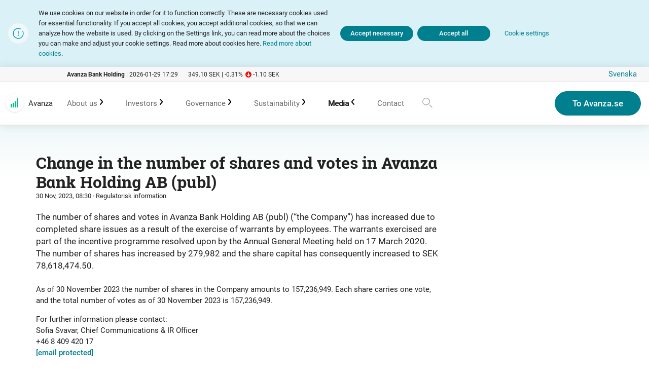

--- FILE ---
content_type: text/html; charset=utf-8
request_url: https://investors.avanza.se/en/media/press/2023/change-in-the-number-of-shares-and-votes-in-avanza-bank-holding-ab-publ-2023-11-30/
body_size: 9727
content:
<!DOCTYPE html>
<html lang="en">
<head>
	

<title>Change in the number of shares and votes in Avanza Bank Holding AB (publ) | Avanza</title>
<meta property="og:title" content="Change in the number of shares and votes in Avanza Bank Holding AB (publ) | Avanza" />
<meta name="twitter:title" content="Change in the number of shares and votes in Avanza Bank Holding AB (publ) | Avanza" />
<link rel="canonical" href="https://investors.avanza.se/en/media/press/2023/change-in-the-number-of-shares-and-votes-in-avanza-bank-holding-ab-publ-2023-11-30/">
<meta charset="utf-8" />
<meta http-equiv="X-UA-Compatible" content="IE=edge" />
<meta name="viewport" content="width=device-width, initial-scale=1.0" />
<meta property="og:url" content="https://investors.avanza.se/en/media/press/2023/change-in-the-number-of-shares-and-votes-in-avanza-bank-holding-ab-publ-2023-11-30/" />
<meta name="twitter:url" content="https://investors.avanza.se/en/media/press/2023/change-in-the-number-of-shares-and-votes-in-avanza-bank-holding-ab-publ-2023-11-30/" />
<meta property="og:type" content="website"/>

<meta name="Description" content="" />
<meta property="og:description" content="" />
<meta name="twitter:description" content="" />
<meta name="twitter:card" content="summary">


<style id="_cssgrid">#_2601-1{grid-area:1/1/21/25;}#_2601-171-1{grid-area:1/5/50/25;}@media(max-width: 667px) {._section-container[data-id^="2601-"] ._grid { display: block; }}
#_165-1{grid-area:17/1/28/25;}#_165-4{grid-area:24/1/30/25;}#_165-5{grid-area:1/2/7/6;}#_165-6{grid-area:1/11/16/16;}#_165-7{grid-area:1/6/9/11;}#_165-8{grid-area:1/16/17/21;}#_165-9{grid-area:1/21/13/25;}@media(max-width: 768px){#_165-1{grid-area:51/1/62/25;}#_165-4{grid-area:24/1/30/25;}#_165-5{grid-area:1/1/14/13;}#_165-6{grid-area:14/1/39/13;}#_165-7{grid-area:1/13/14/25;}#_165-8{grid-area:14/13/39/25;}#_165-9{grid-area:39/1/51/13;}}
</style>
<style id="_iegrid">#_2601-1{-ms-grid-row:1;-ms-grid-column:1;-ms-grid-row-span:20;-ms-grid-column-span:24;}#_2601-171-1{-ms-grid-row:1;-ms-grid-column:5;-ms-grid-row-span:49;-ms-grid-column-span:20;}#_165-1{-ms-grid-row:17;-ms-grid-column:1;-ms-grid-row-span:11;-ms-grid-column-span:24;}#_165-4{-ms-grid-row:24;-ms-grid-column:1;-ms-grid-row-span:6;-ms-grid-column-span:24;}#_165-5{-ms-grid-row:1;-ms-grid-column:2;-ms-grid-row-span:6;-ms-grid-column-span:4;}#_165-6{-ms-grid-row:1;-ms-grid-column:11;-ms-grid-row-span:15;-ms-grid-column-span:5;}#_165-7{-ms-grid-row:1;-ms-grid-column:6;-ms-grid-row-span:8;-ms-grid-column-span:5;}#_165-8{-ms-grid-row:1;-ms-grid-column:16;-ms-grid-row-span:16;-ms-grid-column-span:5;}#_165-9{-ms-grid-row:1;-ms-grid-column:21;-ms-grid-row-span:12;-ms-grid-column-span:4;}@media(max-width: 768px){#_165-1{-ms-grid-row:51;-ms-grid-column:1;-ms-grid-row-span:11;-ms-grid-column-span:24;}#_165-4{-ms-grid-row:24;-ms-grid-column:1;-ms-grid-row-span:6;-ms-grid-column-span:24;}#_165-5{-ms-grid-row:1;-ms-grid-column:1;-ms-grid-row-span:13;-ms-grid-column-span:12;}#_165-6{-ms-grid-row:14;-ms-grid-column:1;-ms-grid-row-span:25;-ms-grid-column-span:12;}#_165-7{-ms-grid-row:1;-ms-grid-column:13;-ms-grid-row-span:13;-ms-grid-column-span:12;}#_165-8{-ms-grid-row:14;-ms-grid-column:13;-ms-grid-row-span:25;-ms-grid-column-span:12;}#_165-9{-ms-grid-row:39;-ms-grid-column:1;-ms-grid-row-span:12;-ms-grid-column-span:12;}}</style>


<link rel="stylesheet" href="/main_1717497363766.css" type="text/css">



<link rel="apple-touch-icon" sizes="180x180" href="/favicons/apple-touch-icon.png">
<link rel="icon" type="image/png" sizes="32x32" href="/favicons/favicon-32x32.png">
<link rel="icon" type="image/png" sizes="16x16" href="/favicons/favicon-16x16.png">
<link rel="manifest" href="/favicons/site.webmanifest">
<link rel="shortcut icon" href="/favicons/favicon.ico">
<meta name="msapplication-TileColor" content="#da532c">
<meta name="msapplication-config" content="/favicons/browserconfig.xml">
<meta name="theme-color" content="#ffffff">

<link rel="alternate" hreflang="en" href="https://investors.avanza.se/en/media/press/2023/change-in-the-number-of-shares-and-votes-in-avanza-bank-holding-ab-publ-2023-11-30/" />








</head>
<body class="no-js live page2601 subnav-type-click subnav-width-auto nav-thirdlevel-toggle nav-swipe-right nav-toggle-right">
    
<div id="_cookiebanner-opt-in-out" class="hidden _cookiebanner-opt-in-out" data-nosnippet="true">
    <div class="_cookiebanner-opt-in-out--inner">
        <p><svg role="img" aria-label="[title]"  viewBox="0 0 30 30">
    <title></title>
    <use xlink:href="#svg-Exclamation"></use>
</svg>
<span>
We use cookies on our website in order for it to function correctly. These are necessary cookies used for essential functionality. If you accept all cookies, you accept additional cookies, so that we can analyze how the website is used. By clicking on the Settings link, you can read more about the choices you can make and adjust your cookie settings. Read more about cookies here. <a href="/en/cookie-policy/">Read more about cookies</a>.
</span>
</p>
        <div class="_cookie-buttons">
            <button role="button" class="_cookie-buttons-settings"><span>Cookie settings</span></button> <button class="_cookie-buttons-required"><span>Accept necessary</span></button> <button><span>Accept all</span></button> 
        </div>

        

    </div>
    <div class="_cookiebanner-opt-in-out--settings"><p><strong>Settings</strong></p>
<p><input id="accept-required" checked="checked" disabled="disabled" type="checkbox" value="required" /> <label for="accept-required">Necessary cookies </label></p>
<p class="explaination">These cookies are essential for the site to work. They do not save personal data.</p>
<p><input id="accept-stats" type="checkbox" value="stats" /> <label for="accept-stats">Analytics</label></p>
<p class="explaination">We use Google Analytics to gain a better understanding of how users experience our site. These cookies register a unique ID and collect statistics about how visitors use the website. They can follow users between devices and marketing channels and collect data about the devices used. Google Analytics does not store information that can directly identify a person, but it can be used to identify a person indirectly along with other information we have about you.</p>
<div class="cookie-settings-buttons"><button class="button--primary _cookie-settings-buttons-save">Approve cookies</button></div></div>
</div>

<svg style="display: none;">
    <symbol id="svg-Search" viewBox="0 0 28 28"><path fill="currentColor" d="M17.8983782,17.6883782 C18.1839903,17.4027661 18.6444903,17.3946412 18.94,17.67 L18.94,17.67 L23.7,22.43 C23.9924534,22.7228176 23.9924534,23.1971825 23.7,23.49 C23.5601162,23.6316363 23.3690665,23.71094 23.17,23.71 C22.9702478,23.7145078 22.7778415,23.6346411 22.64,23.49 L22.64,23.49 L17.88,18.73 C17.6046412,18.4344903 17.6127661,17.9739903 17.8983782,17.6883782 Z M11.5,3.87990567 C12.611781,3.87433384 13.7100111,4.12408711 14.71,4.60999997 C18.1158477,6.24389463 19.7505522,10.1757373 18.5070015,13.7426677 C17.2634507,17.309598 13.5386284,19.3729312 9.8551891,18.5352643 C6.17174986,17.6975974 3.70557218,14.2263421 4.12688741,10.4724237 C4.54820263,6.71850519 7.72251268,3.8803013 11.5,3.87990567 Z M11.5,5.37999997 C9.32876051,5.290706 7.28312383,6.39816202 6.17090498,8.26503735 C5.05868614,10.1319127 5.05868614,12.4580873 6.17090498,14.3249626 C7.28312383,16.191838 9.32876051,17.299294 11.5,17.21 C14.2255279,17.1658193 16.5685875,15.2662528 17.1754676,12.6087821 C17.7823476,9.95131132 16.4961582,7.22294214 14.06,5.99999997 C13.2657574,5.5990597 12.389678,5.38688421 11.5,5.37999997 Z" id="Combined-Shape"></path></symbol><symbol id="svg-Close" viewBox="0 0 16 16"><g id="Page-1" stroke="none" stroke-width="1" fill="none" fill-rule="evenodd">
        <g id="Group" transform="translate(-1.000000, -1.000000)" fill="currentColor" fill-rule="nonzero">
            <path d="M10.1433255,9.02857143 L16.7925059,2.36627635 C16.9432525,2.22270812 17.0285714,2.02363061 17.0285714,1.81545667 C17.0285714,1.60728274 16.9432525,1.40820523 16.7925059,1.264637 C16.6489376,1.11389036 16.4498601,1.02857143 16.2416862,1.02857143 C16.0335123,1.02857143 15.8344347,1.11389036 15.6908665,1.264637 L9.02857143,7.91381733 L2.36627635,1.264637 C2.22270812,1.11389036 2.02363061,1.02857143 1.81545667,1.02857143 C1.60728274,1.02857143 1.40820523,1.11389036 1.264637,1.264637 C1.11389036,1.40820523 1.02857143,1.60728274 1.02857143,1.81545667 C1.02857143,2.02363061 1.11389036,2.22270812 1.264637,2.36627635 L7.91381733,9.02857143 L1.264637,15.6908665 C1.11389036,15.8344347 1.02857143,16.0335123 1.02857143,16.2416862 C1.02857143,16.4498601 1.11389036,16.6489376 1.264637,16.7925059 C1.40820523,16.9432525 1.60728274,17.0285714 1.81545667,17.0285714 C2.02363061,17.0285714 2.22270812,16.9432525 2.36627635,16.7925059 L9.02857143,10.1433255 L15.6908665,16.7925059 C15.9950758,17.0967152 16.4882965,17.0967152 16.7925059,16.7925059 C17.0967152,16.4882965 17.0967152,15.9950758 16.7925059,15.6908665 L10.1433255,9.02857143 Z" id="Path"></path>
        </g>
    </g></symbol><symbol id="svg-Nav-hide" viewBox="0 0 16 16"><path d="M6.00000004,14.0000985 C5.75821982,14.0024224 5.52375009,13.9171607 5.34000003,13.7600001 C5.13687213,13.5859379 5.01195135,13.3377478 4.99315956,13.0709043 C4.97436776,12.8040608 5.06327175,12.5408127 5.24000003,12.3400001 L9.00000006,8.00000005 L5.24000003,3.66000002 C4.87549211,3.24026361 4.92026364,2.60450796 5.34000004,2.24000003 C5.75973645,1.87549209 6.3954921,1.92026361 6.76000004,2.34000001 L10.5200001,6.69000004 C11.1716564,7.44177156 11.1716564,8.55822854 10.5200001,9.31000006 L6.76000004,13.6600001 C6.56813374,13.8784201 6.29071222,14.0025297 6.00000004,14.0000985 Z" id="Path" fill="currentColor" fill-rule="nonzero" transform="translate(7.999715, 7.996752) scale(-1, 1) translate(-7.999715, -7.996752) "></path></symbol><symbol id="svg-Lightbox-previous" viewBox="0 0 16 16"><path d="M6.00000004,14.0000985 C5.75821982,14.0024224 5.52375009,13.9171607 5.34000003,13.7600001 C5.13687213,13.5859379 5.01195135,13.3377478 4.99315956,13.0709043 C4.97436776,12.8040608 5.06327175,12.5408127 5.24000003,12.3400001 L9.00000006,8.00000005 L5.24000003,3.66000002 C4.87549211,3.24026361 4.92026364,2.60450796 5.34000004,2.24000003 C5.75973645,1.87549209 6.3954921,1.92026361 6.76000004,2.34000001 L10.5200001,6.69000004 C11.1716564,7.44177156 11.1716564,8.55822854 10.5200001,9.31000006 L6.76000004,13.6600001 C6.56813374,13.8784201 6.29071222,14.0025297 6.00000004,14.0000985 Z" id="Path" fill="currentColor" fill-rule="nonzero" transform="translate(7.999715, 7.996752) scale(-1, 1) translate(-7.999715, -7.996752) "></path></symbol><symbol id="svg-Nav-show" viewBox="0 0 16 16"><path d="M6.00000004,14.0000503 C5.75821982,14.0024224 5.52375009,13.9171607 5.34000003,13.7600001 C5.13687213,13.5859379 5.01195135,13.3377478 4.99315956,13.0709043 C4.97436776,12.8040608 5.06327175,12.5408127 5.24000003,12.3400001 L9.00000006,8.00000005 L5.24000003,3.66000002 C4.87549211,3.24026361 4.92026364,2.60450796 5.34000004,2.24000003 C5.75973645,1.87549209 6.3954921,1.92026361 6.76000004,2.34000001 L10.5200001,6.69000004 C11.1716564,7.44177156 11.1716564,8.55822854 10.5200001,9.31000006 L6.76000004,13.6600001 C6.56813374,13.8784201 6.29071222,14.0025297 6.00000004,14.0000503 Z" id="Path" fill="currentColor" fill-rule="nonzero"></path></symbol><symbol id="svg-Logotype" viewBox="0 0 400 150"><svg id="Layer_1" data-name="Layer 1" xmlns="http://www.w3.org/2000/svg" viewBox="0 0 369.43 113.27"><defs><style>.cls-1{fill:#222;}.cls-2{fill:#00c281;}</style></defs><title>Artboard 1logo</title><path class="cls-1" d="M27.68,69.45l16.14,43.82H32.15l-2.17-7H13.84l-2.17,7H0L16.26,69.45Zm-5.9,10.43c-.56,2.23-1.18,4.53-1.8,6.77-.93,3.29-2.61,8.44-3.6,11.73H27.5Z"/><path class="cls-1" d="M70.77,69.45H82.44L67.23,113.27H56.06L41,69.45H52.71l9.06,31.16Z"/><path class="cls-1" d="M107.37,69.45l16.14,43.82H111.83l-2.17-7H93.52l-2.17,7H79.68L95.94,69.45Zm-5.9,10.43c-.56,2.23-1.18,4.53-1.8,6.77-.93,3.29-2.61,8.44-3.6,11.73h11.11Z"/><path class="cls-1" d="M129.74,69.45h10.74L150,85.59c3.48,6.15,4.53,8.13,6.58,12l-.5-28.12h10.49v43.82H155.81l-8.19-13.84a154.93,154.93,0,0,1-7.7-13.72l.31,27.56H129.74Z"/><path class="cls-1" d="M177.14,69.45h35.38V78l-23.9,26.63H212.4v8.63h-37.3v-8.2L199.36,78H177.14Z"/><path class="cls-1" d="M245.26,69.45l16.14,43.82H249.73l-2.17-7H231.42l-2.17,7H217.58l16.26-43.82Zm-5.9,10.43c-.56,2.23-1.18,4.53-1.8,6.77-.93,3.29-2.61,8.44-3.6,11.73h11.11Z"/><rect class="cls-2" x="276.23" y="69.22" width="15.11" height="44.05"/><rect class="cls-2" x="302.26" y="56.64" width="15.11" height="56.63"/><rect class="cls-2" x="328.27" y="40.91" width="15.11" height="72.36"/><rect class="cls-2" x="354.32" width="15.11" height="113.27"/></svg></symbol><symbol id="svg-Lightbox-next" viewBox="0 0 16 16"><path d="M6.00000004,14.0000503 C5.75821982,14.0024224 5.52375009,13.9171607 5.34000003,13.7600001 C5.13687213,13.5859379 5.01195135,13.3377478 4.99315956,13.0709043 C4.97436776,12.8040608 5.06327175,12.5408127 5.24000003,12.3400001 L9.00000006,8.00000005 L5.24000003,3.66000002 C4.87549211,3.24026361 4.92026364,2.60450796 5.34000004,2.24000003 C5.75973645,1.87549209 6.3954921,1.92026361 6.76000004,2.34000001 L10.5200001,6.69000004 C11.1716564,7.44177156 11.1716564,8.55822854 10.5200001,9.31000006 L6.76000004,13.6600001 C6.56813374,13.8784201 6.29071222,14.0025297 6.00000004,14.0000503 Z" id="Path" fill="currentColor" fill-rule="nonzero"></path></symbol><symbol id="svg-Exclamation" viewBox="0 0 30 30"><g id="Page-1" stroke="none" stroke-width="1" fill="none" fill-rule="evenodd">
        <g id="exlamationmark2">
            <rect id="Rectangle" x="4" y="5" width="21" height="21"></rect>
            <circle id="Oval" fill="#F0F8F9" fill-rule="nonzero" cx="15" cy="15" r="15"></circle>
            <g id="Group-2" transform="translate(7.000000, 7.000000)" fill="#009ECF" fill-rule="nonzero">
                <path d="M15.1306103,4.44910286 C14.9945914,4.1758296 14.6636883,4.06332255 14.3892881,4.19705332 C14.2551052,4.25929026 14.1522449,4.37373867 14.104631,4.51377942 C14.0570171,4.65382016 14.0687998,4.80724719 14.1372386,4.93837549 C15.6235136,7.9438359 14.7185064,11.5833324 11.9976777,13.5426429 C9.27684911,15.5019533 5.53818031,15.2064391 3.15895357,12.8440069 C0.779726822,10.4815747 0.45773629,6.74509302 2.39772393,4.01045342 C4.33771157,1.27581381 7.97070594,0.345048057 10.9866193,1.80999593 C11.2629785,1.94510483 11.5965392,1.8305989 11.7316481,1.55423978 C11.866757,1.27788066 11.7522511,0.944319913 11.475892,0.809211003 C7.97038382,-0.902012426 3.74148553,0.173132655 1.47892172,3.35081703 C-0.783642086,6.52850141 -0.416054887,10.8764201 2.34788523,13.6291475 C5.11182535,16.3818749 9.46120241,16.7317847 12.6296632,14.4563222 C15.7981239,12.1808597 16.8560695,7.94762588 15.1306103,4.44910286 L15.1306103,4.44910286 Z" id="Path"></path>
                <path d="M8.54025617,8.06675505 L8.54025617,4.89389616 C8.54025617,4.58683046 8.29133024,4.33790453 7.98426454,4.33790453 C7.67719885,4.33790453 7.42827292,4.58683046 7.42827292,4.89389616 L7.42827292,8.06675505 C7.42827292,8.37382074 7.67719885,8.62274667 7.98426454,8.62274667 C8.29133024,8.62274667 8.54025617,8.37382074 8.54025617,8.06675505 L8.54025617,8.06675505 Z" id="Path"></path>
                <path d="M7.98916588,11.4249309 C8.48358899,11.4222124 8.88258121,11.0199227 8.88123721,10.525494 C8.87987956,10.0310652 8.47869513,9.63094482 7.98426454,9.63094482 C7.74507539,9.63094482 7.51578929,9.72645867 7.34735446,9.89628552 C7.17891963,10.0661124 7.08528795,10.2961769 7.08726472,10.5353579 C7.09135092,11.0297716 7.49474276,11.4276494 7.98916588,11.4249309 Z" id="Path"></path>
            </g>
        </g>
    </g></symbol>    
</svg>






<header>
    <div id="_mobile-header"><a class="_logotype" href="/en/about/about-avanza/"><img src="/files/Avanza_ir_logo.svg" alt=""></a><a href="/en/about/about-avanza/">Avanza</a>
    <div class="_searchform desktop-down mob-down">
       <form action="/en/search/">
            <input aria-label="Search" class="_searchbox" placeholder="Search" name="q" value="" autocomplete="off" /><button aria-label="Submit search"><svg role="img" width="28" height="28" viewBox="0 0 28 28">
        <use xlink:href="#svg-Search"></use>
    </svg></button>
            <div class="_instantsearch" data-nohits="(No hits)"></div>
        </form>
        
        <button class="_toggleSearch" aria-hidden="true"><svg role="img" width="28" height="28" viewBox="0 0 28 28">
        <use xlink:href="#svg-Search"></use>
    </svg></button>
        
    </div>
<button role="button" id="_toggle-nav" aria-expanded="false" aria-controls="_mobile-menu">
        <div>
            <span class="show">Menu</span>
            <span class="hide">Close</span>
        </div>
    </button></div>
    <div id="_mobile-menu" class="_mobile-menu">
        <div class="_mobile-menu-row _row-0"><div id="_ticker"><div class="_ticker-text">
    <strong>Avanza Bank Holding</strong> |
    <span id="_ticker-updated"></span>
</div>
<div class="_ticker-numbers">
    <span id="_ticker-price">&nbsp;</span> SEK |
    <span id="_ticker-changePerc">&nbsp;</span>%
    <span id="_ticker-change">&nbsp;</span> SEK
</div> </div><!-- --></div><div class="_mobile-menu-row _row-1">
<div id="langpick">
    <a href="/en/media/press/2023/change-in-the-number-of-shares-and-votes-in-avanza-bank-holding-ab-publ-2023-11-30/" class="en selected">English</a><a href="/media/press/" class="sv">Svenska</a>
</div></div>
        <div id="_desktop-header"><div class="_cell-0-0"></div><div class="_cell-0-1"><div id="_ticker"><div class="_ticker-text">
    <strong>Avanza Bank Holding</strong> |
    <span id="_ticker-updated"></span>
</div>
<div class="_ticker-numbers">
    <span id="_ticker-price">&nbsp;</span> SEK |
    <span id="_ticker-changePerc">&nbsp;</span>%
    <span id="_ticker-change">&nbsp;</span> SEK
</div> </div><!-- --></div><div class="_cell-0-2">
<div id="langpick">
    <a href="/en/media/press/2023/change-in-the-number-of-shares-and-votes-in-avanza-bank-holding-ab-publ-2023-11-30/" class="en selected">English</a><a href="/media/press/" class="sv">Svenska</a>
</div></div><div class="_cell-1-0"><a class="_logotype" href="/en/about/about-avanza/"><img src="/files/Avanza_ir_logo.svg" alt=""></a><a href="/en/about/about-avanza/">Avanza</a></div><div class="_cell-1-1"><nav id="_mainnav">
<ul class="level1"><li><a  href="/en/about/">About us</a><ul class="level2"><li><a  href="/en/about/customer-promise/">Customer promise</a></li><li><a  href="/en/about/products-and-services/">Range of products and services</a></li><li><a  href="/en/about/marketing/">Marketing</a></li><li><a  href="/en/about/history/">History</a></li><li><a  href="/en/about/awards/">Awards</a></li><li><a  href="/en/about/culture/">Culture</a></li><li><a  href="/en/about/organisation/">Organisation</a></li><li><a  href="/en/about/avanza-funds/about-avanza-fonder/">Avanza Funds</a><ul class="level3"><li><a  href="/en/about/avanza-funds/about-avanza-fonder/">About Avanza Fonder</a></li><li><a  href="/en/about/avanza-funds/responsible-investments/">Responsible investments</a></li></ul></li><li><a  href="/en/about/avanza-pension_eng/about-avanza-pension/">Avanza Pension</a><ul class="level3"><li><a  href="/en/about/avanza-pension_eng/about-avanza-pension/">About Avanza Pension</a></li><li><a  href="/en/about/avanza-pension_eng/sustainability-in-the-pension-company/">Sustainability in the pension company</a></li><li><a  href="/en/about/avanza-pension_eng/adverse-impacts-of-investment-decisions/">Adverse impacts of investment decisions</a></li></ul></li><li><a  href="/en/about/placera_eng/">Placera</a></li></ul></li><li><a  href="/en/about/about-avanza/">Investors</a><ul class="level2"><li><a  href="/en/ir/considering-investment-avanza/">An investment in Avanza</a><ul class="level3"><li><a  href="/en/ir/considering-investment-avanza/strategic-priorities-2030/">Strategic priorities 2030</a></li><li><a  href="/en/ir/considering-investment-avanza/targets-by-2030/">Targets by 2030</a></li><li><a  href="/en/ir/considering-investment-avanza/vision-strategy/">Vision & strategy</a></li><li><a  href="/en/ir/considering-investment-avanza/business-model/">Business model</a></li><li><a  href="/en/ir/considering-investment-avanza/growth-potential/">Growth potential</a></li><li><a  href="/en/ir/considering-investment-avanza/limited-financial-risks-and-strong-focus-it-and-information-security/">Risks</a></li><li><a  href="/en/ir/considering-investment-avanza/target-fulfillment-2024/">Target fulfillment 2024</a></li></ul></li><li><a  href="/en/ir/reports/">Reports and presentations</a><ul class="level3"><li><a  href="/en/ir/reports/annual-and-interim-reports/">Annual and interim reports</a></li><li><a  href="/en/ir/reports/presentations/">Presentations</a></li><li><a  href="/en/ir/reports/transcripts/">Transcripts</a></li><li><a  href="/en/media/subscribe/">Subscribe</a></li><li><a  href="/en/ir/reports/capital-adequacy/">Capital adequacy reports</a></li></ul></li><li><a  href="/en/ir/financial-statistics/">Financial statistics</a><ul class="level3"><li><a  href="/en/ir/financial-statistics/five-years-in-summary/">Five years in summary</a></li><li><a  href="/en/ir/financial-statistics/monthly-statistics/">Monthly statistics</a></li><li><a  href="/en/ir/financial-statistics/income-statements/">Income statements</a></li><li><a  href="/en/ir/financial-statistics/balance-sheets/">Balance sheets</a></li><li><a  href="/en/ir/financial-statistics/key-ratios/">Download key data</a></li></ul></li><li><a  href="/en/ir/share/">The share</a><ul class="level3"><li><a  href="/en/ir/share/share-graph/">Share graph</a></li><li><a  href="/en/ir/share/share-information/">Basic share information</a></li><li><a  href="/en/ir/share/calculator/">Share calculator</a></li><li><a  href="/en/ir/share/share-capital-development/">Share capital development</a></li><li><a  href="/en/ir/share/shareholders/">Shareholders & structure</a></li><li><a  href="/en/ir/share/pdmr-transactions/">PDMR transactions</a></li><li><a  href="/en/ir/share/analysts/">Analysts</a></li><li><a  href="/en/ir/share/consensus-estimates/">Consensus estimates</a></li></ul></li><li><a  href="/en/ir/additional-tier-1-capital/">Additional Tier 1 Capital</a></li><li><a  href="/en/ir/calendar/">Calendar</a><ul class="level3"><li><a  href="/en/ir/calendar/upcoming-events/">Upcoming events</a></li><li><a  href="/en/ir/calendar/archive/">Previous events</a></li></ul></li><li><a  href="/en/ir/tier-2/">Tier 2</a></li></ul></li><li><a  href="/en/corporate-governance/">Governance</a><ul class="level2"><li><a  href="/en/corporate-governance/corporate-governance-report/">Corporate Governance Report</a></li><li><a  href="/en/corporate-governance/articles-of-association/">Articles of Association</a></li><li><a  href="/en/corporate-governance/agm/">General Meetings</a><ul class="level3"><li><a  href="/en/corporate-governance/agm/annual-general-meeting-2025/">Annual General Meeting 2025</a></li><li><a  href="/en/corporate-governance/agm/annual-general-meeting-2024/">Annual General Meeting 2024</a></li><li><a  href="/en/corporate-governance/agm/annual-general-meeting-2023/">Annual General Meeting 2023</a></li><li><a  href="/en/corporate-governance/agm/annual-general-meeting-2022/">Annual General Meeting 2022</a></li><li><a  href="/en/corporate-governance/agm/extraordinary-general-meeting-2021/">Extraordinary General Meeting 2021</a></li><li><a  href="/en/corporate-governance/agm/annual-general-meeting-2021/">Annual General Meeting 2021</a></li><li><a  href="/en/corporate-governance/agm/annual-general-meeting-2020/">Annual General Meeting 2020</a></li><li><a  href="/en/corporate-governance/agm/annual-general-meeting-2019/">Annual General Meeting 2019</a></li><li><a  href="/en/corporate-governance/agm/annual-general-meeting-2018/">Annual General Meeting 2018</a></li><li><a  href="/en/corporate-governance/agm/extraordinary-general-meeting-2017/">Extraordinary General Meeting 2017</a></li><li><a  href="/en/corporate-governance/agm/annual-general-meeting-2017/">Annual General Meeting 2017</a></li><li><a  href="/en/corporate-governance/agm/annual-general-meeting-2016/">Annual General Meeting 2016</a></li><li><a  href="/en/corporate-governance/agm/annual-general-meeting-2026/">Annual General Meeting 2026</a></li></ul></li><li><a  href="/en/corporate-governance/board-of-directors/">Board of Directors</a><ul class="level3"><li><a  href="/en/corporate-governance/board-of-directors/composition-of-the-board/">Composition of the Board</a></li><li><a  href="/en/corporate-governance/board-of-directors/boards-independence/">Board's independence</a></li><li><a  href="/en/corporate-governance/board-of-directors/board-of-directors-work/">Board of director's work</a></li><li><a  href="/en/corporate-governance/board-of-directors/committees/">Committees</a></li><li><a  href="/en/corporate-governance/board-of-directors/remuneration-to-the-board/">Remuneration to the board</a></li></ul></li><li><a  href="/en/corporate-governance/group-management/">Group Management</a><ul class="level3"><li><a  href="/en/corporate-governance/group-management/composition-of-group-management/">Composition of Group Management</a></li><li><a  href="/en/corporate-governance/group-management/remuneration-to-group-management/">Remuneration to Group management</a></li></ul></li><li><a  href="/en/corporate-governance/nomination-committee/">Nomination Committee</a></li><li><a  href="/en/corporate-governance/auditors/">Auditors</a></li><li><a  href="/en/corporate-governance/incentive-program/">Incentive program</a></li><li><a  href="/en/corporate-governance/policys/">Policys</a><ul class="level3"><li><a  href="/en/corporate-governance/policys/sustainability-policy/">Our policies</a></li><li><a  href="/en/corporate-governance/policys/remuneration-policy/">Remuneration policy</a></li></ul></li></ul></li><li><a  href="/en/sustainability/">Sustainability</a><ul class="level2"><li><a  href="/en/sustainability/sustainability-strategy/">Sustainability strategy</a><ul class="level3"><li><a  href="/en/sustainability/sustainability-strategy/overall-strategy/">Overall strategy</a></li><li><a  href="/en/sustainability/sustainability-strategy/sustainable-investments/">Sustainable Investments</a></li><li><a  href="/en/sustainability/sustainability-strategy/educate-and-challenge/">Educate and challenge</a></li><li><a  href="/en/sustainability/sustainability-strategy/sustainable-organisation/">Sustainable organisation</a></li></ul></li><li><a  href="/en/sustainability/sustainability-targets/">Sustainability targets</a></li><li><a  href="/en/sustainability/reports/">Reports</a><ul class="level3"><li><a  href="/en/sustainability/reports/sustainability-report/">Sustainability report</a></li><li><a  href="/en/sustainability/reports/climate-report/">Climate report</a></li></ul></li><li><a  href="/en/corporate-governance/policys/sustainability-policy/">Policies</a></li><li><a  href="/en/sustainability/initiatives-and-collaborations/">Initiatives and collaborations</a></li><li><a  href="/en/sustainability/sustainability-work-in-portfolio-management/">Sustainability work in portfolio management</a></li></ul></li><li class="expanded"><a  href="/en/media/">Media</a><ul class="level2"><li class="expanded"><a  href="/en/media/press/">Press releases</a></li><li><a  href="/en/media/subscribe/">Subscribe</a></li><li><a  href="/en/media/spokespersons/">Spokespersons</a></li><li><a  href="/en/media/imagearchive/">Image archive</a></li><li><a  href="/en/media/social-media/">Social media</a></li></ul></li><li><a  href="/en/contact/">Contact</a></li></ul></nav>
    <div class="_searchform desktop-down mob-down">
       <form action="/en/search/">
            <input aria-label="Search" class="_searchbox" placeholder="Search" name="q" value="" autocomplete="off" /><button aria-label="Submit search"><svg role="img" width="28" height="28" viewBox="0 0 28 28">
        <use xlink:href="#svg-Search"></use>
    </svg></button>
            <div class="_instantsearch" data-nohits="(No hits)"></div>
        </form>
        
        <button class="_toggleSearch" aria-hidden="true"><svg role="img" width="28" height="28" viewBox="0 0 28 28">
        <use xlink:href="#svg-Search"></use>
    </svg></button>
        
    </div>
</div><div class="_cell-1-2"><div><p><a class="button button--primary" href="https://www.avanza.se/">To Avanza.se</a></p></div></div></div>
        
    </div>
</header>

    
		<div data-id="2601-1" class="_section-container">
			
			<div class="_section">
				<div class="_grid">
					
            <div id="_2601-1" class="_block">
                
        
        <div class="_block-content">
            
<style>._pagecontent-5 *:nth-child(1) {
        -ms-grid-row: 1;
        -ms-grid-column: 1;
        -ms-grid-row-span: 1;
        -ms-grid-column-span: 6;
        grid-area: 1/1/2/7;
    }._pagecontent-5 *:nth-child(2) {
        -ms-grid-row: 2;
        -ms-grid-column: 1;
        -ms-grid-row-span: 1;
        -ms-grid-column-span: 1;
        grid-area: 2/1/3/2;
    }._pagecontent-5 *:nth-child(3) {
        -ms-grid-row: 2;
        -ms-grid-column: 2;
        -ms-grid-row-span: 1;
        -ms-grid-column-span: 5;
        grid-area: 2/2/3/7;
    }._pagecontent-5 *:nth-child(4) {
        -ms-grid-row: 3;
        -ms-grid-column: 1;
        -ms-grid-row-span: 1;
        -ms-grid-column-span: 6;
        grid-area: 3/1/4/7;
    }._pagecontent-5 *:nth-child(5) {
        -ms-grid-row: 4;
        -ms-grid-column: 1;
        -ms-grid-row-span: 1;
        -ms-grid-column-span: 6;
        grid-area: 4/1/5/7;
    }._pagecontent-5 *:nth-child(6) {
        -ms-grid-row: 5;
        -ms-grid-column: 1;
        -ms-grid-row-span: 1;
        -ms-grid-column-span: 6;
        grid-area: 5/1/6/7;
    }._pagecontent-5 { 
    grid-template-columns: auto auto 1fr 1fr 1fr 1fr; 
    -ms-grid-columns: auto auto 1fr 1fr 1fr 1fr; 
}</style>

<div class="_pagecontent _pagecontent-5">

<h1 class="__name">Change in the number of shares and votes in Avanza Bank Holding AB (publ)</h1><time class="__created">30 Nov, 2023, 08:30</time><div class="__isRegulatory">&nbsp;· Regulatorisk information</div><div class="__intro"><p><strong>The number of shares and votes in Avanza Bank Holding AB (publ) (“the Company”) has increased due to completed share issues as a result of the exercise of warrants by employees. The warrants exercised are part of the incentive programme resolved upon by the Annual General Meeting held on 17 March 2020. The number of shares has increased by 279,982 and the share capital has consequently increased to SEK 78,618,474.50.</strong></p></div><div class="__bodytext"><div class="mfn-body"><p>As of 30 November 2023 the number of shares in the Company amounts to 157,236,949. Each share carries one vote, and the total number of votes as of 30 November 2023 is 157,236,949.</p><p>For further information please contact: <br/>Sofia Svavar, Chief Communications &amp; IR Officer<br/>+46 8 409 420 17<br/><a href="/cdn-cgi/l/email-protection" class="__cf_email__" data-cfemail="c9baa6afa0a8e7babfa8bfa8bb89a8bfa8a7b3a8e7baac">[email&#160;protected]</a></p><p><em>Avanza is a digital platform for savings and investments, founded in 1999. The Parent Company, Avanza Bank Holding AB (publ), is listed on the Stockholm Stock Exchange. Avanza’s customer promise is that you as a customer will have more left in your own pockets than with any other bank or pension company. Services include saving in shares, funds, savings accounts, mortgages, and a strong pension offering. Avanza has over 1.8 million customers with nearly SEK 700 billion in total savings capital. This is equivalent to nearly 7 per cent of the Swedish savings market. Avanza is largest in terms of number of transactions among Swedish banks on the Stockholm Stock Exchange. During the last thirteen years Avanza has won SKI’s (Swedish Quality Index) award, “Year’s Most Satisfied Savings Customers”. For more information visit: avanza.se/ir</em></p></div>
<div class="mfn-footer mfn-regulatory mfn-regulatory-lhfi"><p><em>This information is information that Avanza Bank Holding AB is obliged to make public pursuant to the Financial Instruments Trading Act. The information was submitted for publication at 2023-11-30 08:30 CET.</em></p></div>
</div><div class="__files"><h2>Download</h2><ul><li><a href="/files/mfn/6e176714-a475-4142-aa3a-1390d336a996/change-in-the-number-of-shares-and-votes-in-avanza-bank-holding-ab-publ.pdf">Change in the number of shares and votes in Avanza Bank Holding AB (publ)</a></li></ul></div>
</div><p></p>
        </div>
        
    
            </div>
        
				</div>
			</div>
			
		</div>
	
		<div data-id="165-1" class="_section-container Footer_styles">
			
			<div class="_section">
				<div class="_grid">
					
            <div id="_165-5" class="_block">
                
        
        <div class="_block-content">
            <h3>Do you want help?</h3><p><a href="/en/contact/">Contact us</a></p>
        </div>
        
    
            </div>
        
            <div id="_165-7" class="_block">
                
        
        <div class="_block-content">
            <h3>Blog &amp; podcast</h3><p><a href="https://blogg.avanza.se/" target="_blank" rel="noopener noreferrer">News from Avanza</a></p><p><a href="https://www.avanza.se/lar-dig-mer/avanzapodden.html" target="_blank" rel="noopener noreferrer">Avanza podcast</a></p>
        </div>
        
    
            </div>
        
            <div id="_165-6" class="_block">
                
        
        <div class="_block-content">
            <h3>Social media</h3><p><a href="https://www.facebook.com/profile.php?id=100064870262383" target="_blank" rel="noopener noreferrer">Facebook</a></p><p><a href="https://twitter.com/AvanzaBank/">X</a></p><p><a href="https://www.youtube.com/user/Avanzabank" target="_blank" rel="noopener noreferrer">Youtube</a></p><p><a href="https://se.linkedin.com/company/avanza-bank" target="_blank" rel="noopener noreferrer">Linkedin</a></p><p><a href="https://www.instagram.com/avanzabank/" target="_blank" rel="noopener noreferrer">Instagram</a></p>
        </div>
        
    
            </div>
        
            <div id="_165-8" class="_block">
                
        
        <div class="_block-content">
            <h3>Avanza</h3><p><a href="http://investors.avanza.se/sv" target="_blank" rel="noopener noreferrer">About Avanza</a></p><p><a href="http://investors.avanza.se/sv/ir">Investor Relations</a></p><p><a href="https://www.avanza.se/om-avanza/jobba-pa-avanza.html" target="_blank" rel="noopener noreferrer">Career</a></p>
        </div>
        
    
            </div>
        
            <div id="_165-9" class="_block">
                
        
        <div class="_block-content">
            <h3>Avanza play</h3><p><a href="https://www.avanza.se/lar-dig-mer/avanza-play/hall-koll.html" target="_blank" rel="noopener noreferrer">Stay up to date</a></p><p><a href="https://www.avanza.se/lar-dig-mer/avanza-play/lar-dig-mer.html" target="_blank" rel="noopener noreferrer">Learn more</a></p>
        </div>
        
    
            </div>
        
            <div id="_165-1" class="_block Footer_vertical_link_list">
                
        
        <div class="_block-content">
            <ul><li><a href="https://www.avanza.se/kundservice/sakerhet-villkor/anvandarvillkor.html" target="_blank" rel="noopener noreferrer">Terms of use</a></li><li><a href="https://www.avanza.se/kundservice/sakerhet-villkor/sakerhet.html" target="_blank" rel="noopener noreferrer">Security</a></li><li><a href="https://www.avanza.se/kundservice.html/1193/hur-framfor-jag-ett-klagomal/?categoryId=1587" target="_blank" rel="noopener noreferrer">Reclaims &amp; Complaints</a></li><li><a href="https://www.avanza.se/kundservice/sakerhet-villkor/din-integritet.html" target="_blank" rel="noopener noreferrer">Your integrity</a></li><li><a href="https://investors.avanza.se/en/cookie-policy/" target="_blank" rel="noopener noreferrer">Cookies</a></li></ul>
        </div>
        
    
            </div>
        
				</div>
			</div>
			
		</div>
	
    
    


<script data-cfasync="false" src="/cdn-cgi/scripts/5c5dd728/cloudflare-static/email-decode.min.js"></script><script>window.waasconfig = {"lang":"en","pageId":2601,"template":2,"gaoptout":true,"consentFunctions":[],"initFunctions":[],"cleanupFunctions":[],"optout":true,"plausible":"investors.avanza.se","gtm":"GTM-T3HSSC","thousandDelimiter":"","decimalSign":"","youtubedisclaimer":"This content is hosted by a third party (www.youtube.com). By showing the external content you accept the <a href=\"https://www.youtube.com/t/terms\" target=\"_blank\" rel=\"noopener noreferrer\">terms and conditions</a> of www.youtube.com and their cookies.","youtubeaccept":"Show external content","vimeodisclaimer":"","vimeoaccept":"","mapsdisclaimer":"","mapsaccept":""};</script><script src="/main_1717495862668.js"></script>


<script>var _gtm = 'GTM-T3HSSC';</script>



    <script defer src="/api/analytics"></script>

</body>
</html>

--- FILE ---
content_type: text/css; charset=UTF-8
request_url: https://investors.avanza.se/main_1717497363766.css
body_size: 19017
content:
body,html{font-size:16px}@media (min-width:1051px){#_middleregion{display:flex;margin:0 auto}}body.live._hero header+.Hero{margin-top:-129px;padding-top:129px}a,div,heading,ol,ul{box-sizing:border-box}body{font-family:Roboto,sans-serif;line-height:2rem;background-color:#FFF;color:#222}button,input,select,textarea{font-family:inherit;line-height:2rem;font-size:inherit}.Centered h1,h1.Centered{max-width:initial}#_middleregion,._section,.wrap{max-width:1170px}header{position:relative}#searchresults,._imagelist,._pagecontent,._pagelist,._pagelist-filter,._section-container ol,._section-container ul,._subscribe,h1,h2,h3,h4,h5,h6,p{padding-bottom:1rem}#searchresults,._imagelist,._pagecontent,._pagelist,._pagelist-filter,._section-container ol,._section-container ul,._subscribe,.video-16-9,h1,h2,h3,h4,h5,h6,p{max-width:800px;margin:0}.video-16-9{margin-bottom:1rem}._pagecontent h1,._pagecontent h2{margin:0}._searchform button,._searchform input{-webkit-appearance:none}@media (max-width:1050px){._searchform.mob-regular form{position:relative}._searchform.mob-regular input{width:100%}._searchform.mob-regular button{position:absolute;top:0;right:0}._searchform.mob-regular ._toggleSearch{display:none}._searchform:not(.mob-regular){position:relative}._searchform:not(.mob-regular) form{opacity:0;position:absolute;width:100%}._searchform:not(.mob-regular) form input{cursor:pointer}._searchform:not(.mob-regular) form button{position:absolute;right:0;top:0;pointer-events:none}._searchform:not(.mob-regular).focus-within ._toggleSearch,._searchform:not(.mob-regular).focus-within form button{pointer-events:initial}._searchform:not(.mob-regular).focus-within form{opacity:1;width:300px}._searchform:not(.mob-regular).focus-within form input{cursor:initial}._searchform:not(.mob-regular) input{width:100%;box-sizing:border-box}._searchform:not(.mob-regular) ._toggleSearch{pointer-events:none}._searchform.mob-left form{right:0;transition:width .3s,opacity .3s}._searchform.mob-right form{left:0;transition:width .3s,opacity .3s}._searchform.mob-down form{transition:top .3s,opacity .3s;top:0;right:0}._searchform.mob-down.focus-within form{top:100%}}@media (min-width:1051px){._searchform.desktop-regular form{position:relative}._searchform.desktop-regular input{width:100%}._searchform.desktop-regular button{position:absolute;top:0;right:0}._searchform.desktop-regular ._toggleSearch{display:none}._searchform:not(.desktop-regular){position:relative}._searchform:not(.desktop-regular) form{opacity:0;position:absolute;width:100%}._searchform:not(.desktop-regular) form input{cursor:pointer}._searchform:not(.desktop-regular) form button{position:absolute;right:0;top:0;pointer-events:none}._searchform:not(.desktop-regular).focus-within ._toggleSearch,._searchform:not(.desktop-regular).focus-within form button{pointer-events:initial}._searchform:not(.desktop-regular).focus-within form{opacity:1;width:300px}._searchform:not(.desktop-regular).focus-within form input{cursor:initial}._searchform:not(.desktop-regular) input{width:100%;box-sizing:border-box}._searchform:not(.desktop-regular) ._toggleSearch{pointer-events:none}._searchform.desktop-left form{right:0;transition:width .3s,opacity .3s}._searchform.desktop-right form{left:0;transition:width .3s,opacity .3s}._searchform.desktop-down form{transition:top .3s,opacity .3s;top:0;right:0}._searchform.desktop-down.focus-within form{top:100%}}._instantsearch{position:absolute;display:none;z-index:50}._searchform svg{width:auto;height:16px}@media (min-width:1051px){div._cell-0-0,div._cell-0-1{-ms-grid-row-span:1;-ms-grid-column-span:1}#_mobile-header,._mobile-menu-row{display:none}#_desktop-header{display:grid;display:-ms-grid;grid-template-columns:1fr minmax(0,1170px) 1fr;-ms-grid-columns:1fr minmax(0,1170px) 1fr}#_desktop-header>div{display:flex}div._cell-0-0{grid-area:1/1/2/2;-ms-grid-row:1;-ms-grid-column:1}div._cell-0-1{grid-area:1/2/2/3;-ms-grid-row:1;-ms-grid-column:2}div._cell-0-2{grid-area:1/3/2/4;-ms-grid-row:1;-ms-grid-column:3;-ms-grid-row-span:1;-ms-grid-column-span:1}div._cell-1-0,div._cell-1-1,div._cell-1-2{-ms-grid-row:2;-ms-grid-row-span:1;-ms-grid-column-span:1}div._cell-0-2>:nth-child(1){margin-left:auto}div._cell-1-0{grid-area:2/1/3/2;-ms-grid-column:1}div._cell-1-1{grid-area:2/2/3/3;-ms-grid-column:2}div._cell-1-2{grid-area:2/3/3/4;-ms-grid-column:3}div._cell-1-2>:nth-child(1){margin-left:auto}}@media (max-width:1050px){#_desktop-header>div>*{display:none}#_desktop-header>div>#_mainnav{display:block}#_mobile-header,._mobile-menu-row{display:flex}#_mobile-header>:nth-child(3){position:absolute;left:50%;transform:translateX(-50%)}#_mobile-header>:nth-child(4),._mobile-menu-row._row-1>:nth-child(1){margin-left:auto}}@media (min-width:1051px){#_mainnav,#_mainnav>ul{display:flex}#_mainnav .level2 ul,._sectioninfo{display:none}#_mainnav .level2>li{-webkit-column-break-inside:avoid;page-break-inside:avoid;break-inside:avoid}#_mainnav .level2{position:absolute;opacity:0;pointer-events:none;z-index:4}#_mainnav .level2 ul a{white-space:nowrap}#_mainnav .level2>li>._toggle{display:block}body.old_ie ._toggle{display:none}body.old_ie #_mainnav .level2 li{position:relative}body.old_ie #_mainnav .level2 li.expanded .level3{display:block}body.old_ie #_mainnav .level1>li:focus>ul{opacity:1;pointer-events:initial}body.old_ie #_mainnav .level1>li:focus-within>ul{opacity:1.1;pointer-events:initial}body.old_ie #_mainnav .level1>li.focus-within>ul{opacity:1;pointer-events:initial}}@media (min-width:1051px) and (hover:hover){._toggle{display:none}#_mainnav .level2 li{position:relative}#_mainnav .level2 li.expanded .level3{display:block}#_mainnav .level1>li:focus>ul{opacity:1;pointer-events:initial}#_mainnav .level1>li:focus-within>ul{opacity:1.1;pointer-events:initial}body.ie #_mainnav .level1>li.focus-within>ul{opacity:1;pointer-events:initial}}@media (min-width:1051px) and (hover:none){#_mainnav .level1>li:focus>ul{opacity:1;pointer-events:initial}}@media (max-width:1050px){._sectioninfo{display:none}#_mainnav li{position:relative}#_mainnav a{display:block}#_mainnav .level1 ul{display:none}#_mainnav .level1 .expanded>ul{display:block}._mobile-menu{position:fixed;z-index:2;top:0;transition:transform .3s ease-in-out;display:none}._menumode ._mobile-menu{display:block}._menutransition ._mobile-menu{transform:none}._mobile-menu{right:0;transform:translateX(100%)}#_toggle-nav{position:relative}}._bg,._staticimg{background-size:cover;height:100%}._bg,._block ._bg picture,._carousel,._carousel_frame,._imageoverlay,._visuallyhidden,.carousel,.frame,.js ._accordion{overflow:hidden}._imagelist-masonry form>ul,._pagelist-grid{grid-auto-rows:2rem}@font-face{font-family:Roboto-old;src:url(/fonts/Roboto-Regular.woff2) format("woff2")}@font-face{font-family:Roboto-old;font-weight:700;src:url(/fonts/Roboto-Bold.woff2) format("woff2")}@font-face{font-family:Roboto-old;font-style:italic;src:url(/fonts/Roboto-Italic.woff2) format("woff2")}@font-face{font-family:Roboto-old;font-weight:700;font-style:italic;src:url(/fonts/Roboto-BlackItalic.woff2) format("woff2")}@font-face{font-family:Avanza;src:url(/fonts/RobotoAvanzaSlab-Bold.ttf) format("truetype")}@font-face{font-family:Roboto;src:url(/fonts/Roboto-Regular.woff2) format("woff2")}@font-face{font-family:Roboto;font-weight:500;src:url(/fonts/Roboto-Medium.woff2) format("woff2")}@font-face{font-family:Roboto;font-weight:700;src:url(/fonts/Roboto-Bold.woff2) format("woff2")}@font-face{font-family:Roboto;font-style:italic;src:url(/fonts/Roboto-Regular.woff2) format("woff2")}@font-face{font-family:Roboto;font-weight:700;font-style:italic;src:url(/fonts/Roboto-BoldItalic.woff2) format("woff2")}body{margin:0}._grid{width:100%;display:grid;display:-ms-grid;grid-template-columns:repeat(24,1fr);-ms-grid-columns:1fr 1fr 1fr 1fr 1fr 1fr 1fr 1fr 1fr 1fr 1fr 1fr 1fr 1fr 1fr 1fr 1fr 1fr 1fr 1fr 1fr 1fr 1fr 1fr}._block,._block-content{height:100%;box-sizing:border-box}._grid-polyfill ._grid{position:relative}._grid-polyfill ._block{position:absolute}._section,.wrap{box-sizing:border-box;margin:0 auto}.wrap:after{content:'';display:table;clear:both}._block ._bg picture,picture[data-imageid]{display:block;width:100%}._block,._block-content,._section,._section-container{position:relative}.wrap{padding:0 2rem;clear:both}a{text-decoration:none}._blocklink{position:absolute;top:0;left:0;width:100%;height:100%;z-index:1}._bg{position:absolute;top:0;left:0;width:100%}._block ._bg{padding:inherit;box-sizing:border-box}._block ._bg picture{height:100%}._staticimg{width:100%}._bg._middle ._staticimg{background-position-y:50%}._bg._top ._staticimg{background-position-y:0}._bg._bottom ._staticimg{background-position-y:100%}._bg._center ._staticimg{background-position-x:50%}._bg._left ._staticimg{background-position-x:0}._bg._right ._staticimg{background-position-x:100%}._bg img{width:100%;height:100%;object-fit:cover;position:absolute;left:0;top:0}._bg._top._left{background-position:0 0}._bg._top._left img{object-position:0 0}._bg._top._center{background-position:50% 0}._bg._top._center img{object-position:50% 0}._bg._top._right{background-position:100% 0}._bg._top._right img{object-position:100% 0}._bg._middle._left{background-position:0 50%}._bg._middle._left img{object-position:0 50%}._bg._middle._center{background-position:50% 50%}._bg._middle._center img{object-position:50% 50%}._bg._middle._right{background-position:100% 50%}._bg._middle._right img{object-position:100% 50%}._bg._bottom._left{background-position:0 100%}._bg._bottom._left img{object-position:0 100%}._bg._bottom._center{background-position:50% 100%}._bg._bottom._center img{object-position:50% 100%}._bg._bottom._right{background-position:100% 100%}._bg._bottom._right img{object-position:100% 100%}._bg._vimeo{display:flex;align-items:center;justify-content:center}._bg._vimeo>div{flex:1}._bg._vimeo._bottom{align-items:flex-end}._bg._vimeo._top{align-items:flex-start}._bg._vimeo._left{justify-content:flex-start}._bg._vimeo._right{justify-content:flex-end}._block-content picture>img,p>a>img,p>img{display:inline-block;max-width:100%;height:auto}._block-content picture>img.Centered,p>a>img.Centered,p>img.Centered{display:block;margin:0 auto}.parallax-mirror .parallax-slider{height:100%}.parallax-mirror .parallax-slider img{display:block;min-width:100%;min-height:100%}.parallax-mirror .parallax-slider img.highdensity{position:absolute;top:0;bottom:0}._hasbg ._block-content,._hasbg ._section,div._section-container._hasbg{background:0 0}._bgvideo video{position:absolute;object-fit:cover;width:100%;height:100%}._bg._top._left video{object-position:top left}._bg._top._center video{object-position:top center}._bg._top._right video{object-position:top right}._bg._middle._left video{object-position:middle left}._bg._middle._right video{object-position:middle right}._bg._bottom._left video{object-position:bottom left}._bg._bottom._center video{object-position:bottom center}._bg._bottom._right video{object-position:bottom right}button{cursor:pointer}._imagemap{position:relative}._imagemap svg{position:absolute;top:0;left:0;width:100%;height:100%}._imagemap picture>img{display:block}sub,sup{line-height:0;position:relative;vertical-align:baseline}sup{top:-.5em;font-size:75%}sub{bottom:-.25em}.Centered{text-align:center}@media (max-width:375px){body.live ._hidesp{display:none}}@media (max-width:667px) and (min-width:376px){body.live ._hidesp-l{display:none}}@media (max-width:768px) and (min-width:668px){body.live ._hideta{display:none}}@media (max-width:1024px) and (min-width:769px){body.live ._hideta-l{display:none}}@media (max-width:1366px) and (min-width:1025px){body.live ._hidedt{display:none}}@media (min-width:1366px){body.live ._hidews{display:none}}body.live div[data-showforvisitors]{display:none}._visuallyhidden{clip:rect(0 0 0 0);clip-path:inset(50%);height:1px;position:absolute;white-space:nowrap;width:1px}._accordion-heading button{-webkit-appearance:none;border:0;background:0;font-size:inherit;font-family:inherit;font-weight:inherit;padding:0;margin:0;display:block;width:100%;text-align:inherit;line-height:inherit}.js ._accordion{height:0;transition:height .3s}._grid._tabpanel[hidden]{display:none}._carousel{display:block;width:100%;position:relative}._carousel ._section-container{min-height:400px}._carousel_slides>div{top:0;width:100%;position:relative;display:inline-block;vertical-align:top}._carousel_frame{position:relative;line-height:0;white-space:nowrap}._carousel_frame ._block{line-height:2rem;white-space:normal}._carousel_dots{position:absolute;bottom:0;width:100%;text-align:center}._carousel_dots button{background:0;border:1px solid #000;margin-left:.5rem;margin-right:.5rem;width:1rem;height:1rem;border-radius:50%;padding:0}._carousel_dots button span{position:absolute;left:-100vw}._carousel_dots button.selected{background-color:#000}._carousel_dots button::after,._carousel_dots button::before{display:none}._carousel_prevnext{position:absolute;top:50%;left:50%;transform:translate(-50%,-50%);width:100%}._carousel_next,._carousel_prev{position:absolute!important}._carousel_prev{left:0}._carousel_next{right:0}#_vimeodisclaimer,#_youtubedisclaimer{position:absolute;top:0;height:100%;left:0;width:100%;background-color:rgba(255,255,255,.9);box-sizing:border-box;padding:1rem;margin:0;border:2px solid #000;display:flex;align-items:center;justify-content:center;text-align:center}[data-align-h=center] ._block-content,[data-align-h=right] ._block-content{flex-direction:column;display:flex}#_vimeodisclaimer p,#_youtubedisclaimer p{max-width:650px}#_vimeodisclaimer button,#_youtubedisclaimer button{margin-top:2rem}._carousel_counter{position:absolute;bottom:7%;width:100%;text-align:center}[data-align-h=center] ._block-content>*{margin:0 auto}[data-align-h=left] ._block-content>*{margin:0}[data-align-h=right] ._block-content>*{margin:0 0 0 auto}[data-align-v=middle] ._block-content{display:flex;flex-direction:column;justify-content:center}[data-align-v=bottom] ._block-content{display:flex;flex-direction:column;justify-content:flex-end}[data-align-v=bottom] ._block-content picture>img{display:block}[data-align-v=pushbottom] ._block-content{display:flex;flex-direction:column}[data-align-v=pushbottom] ._block-content>:last-child{margin-top:auto}._block-content .breadcrumb ol,._block-content .breadcrumb ul,header ul{padding:0;margin:0;list-style:none}[data-align-v=middle]:not([data-align-h]) ._block-content>*,[data-align-v=bottom]:not([data-align-h]) ._block-content>*,[data-align-v=pushbottom]:not([data-align-h]) ._block-content>*{width:100%}._block-content .breadcrumb ol li,._block-content .breadcrumb ul li{padding:0;display:inline}#_cookiebanner,#_cookiebanner-opt-in-out.hidden,._cookiebanner-opt-in-out--settings:not(.visible){display:none}._cookiebanner-opt-in-out--inner{position:relative}._cookiebanner-opt-in-out--error-list li{color:red}header{z-index:3}._skiplink{display:block;position:absolute;top:3rem;left:calc(50vw - 100px);z-index:1000;background:#fff;padding:1rem;transform:translateY(-1000vh)}._skiplink:focus{transform:none}._imagelist ul{list-style:none;max-width:none}._imagelist img{display:block;max-width:100%}._imagelist ._itemdetail,._imagelist .item{display:grid;display:-ms-grid}._imagelist ._unselect{display:none}._imagelist ._selected ._unselect{display:block}._imagelist ._cats ul ul,._imagelist ._selected ._select{display:none}._imagelist ._cats .expanded ul,._imagelist ._cats .selected ul,._imagelist-grid .item,._imagelist-grid .item>a{display:block}._imagelist-grid .item>a{height:150px;width:100%}._imagelist-grid .item img{height:100%;width:100%;object-fit:cover}.ie ._imagelist-grid form ul,.ie ._imagelist-masonry form ul{display:flex;flex-wrap:wrap;width:calc(100% + 2rem);max-width:none;margin-left:-1rem}.ie ._imagelist-grid form ul li,.ie ._imagelist-masonry form ul li{width:calc(33.33% - 2rem);margin:1rem}._imageoverlay{position:fixed;display:none;top:0;left:0;width:0;height:0;z-index:99;text-align:center;background:rgba(0,0,0,.3)}._imageoverlay:target{display:block;width:auto;height:auto;bottom:0;right:0;padding:40px}._closeimage{position:absolute;left:0;top:0;right:0;bottom:0;opacity:0;cursor:default}._itemdetail{height:100%;position:relative}._itemdetail img{max-height:100%}._itemdetail ._nav{position:absolute}._itemdetail ._close{right:0}._itemdetail ._prev{right:50%}._itemdetail ._next{left:50%}#_imagecart-share{display:none}#_imagecart-share.visible{display:block}@media (min-width:1051px){._imagelist-grid form ul,._imagelist-masonry form ul{display:grid;display:-ms-grid;grid-template-columns:1fr 1fr 1fr 1fr;-ms-grid-columns:1fr 1fr 1fr 1fr}body.live ._imagelist-masonry form>ul{opacity:0}body.live ._imagelist-masonry form>ul.loaded{opacity:1}}#_toggle-nav{z-index:3;-webkit-appearance:none;border:0;padding:0;text-align:center;width:60px;height:60px}#_toggle-nav span{position:absolute;bottom:0;width:100%}#_toggle-nav .show{display:block}#_toggle-nav .hide,._menutransition #_toggle-nav .show{display:none}#_toggle-nav div::after,#_toggle-nav div::before,#_toggle-nav::after{content:'';background-color:currentColor;position:absolute;height:2px;width:40px;left:10px;transition:all .3s}#_toggle-nav div::before{top:13px}#_toggle-nav div::after{top:27px}#_toggle-nav::after,._menutransition #_toggle-nav div::after,._menutransition #_toggle-nav div::before{top:20px}#_mainnav ._toggle svg,._menutransition #_toggle-nav .hide{display:block}._menutransition #_toggle-nav::after{opacity:0}._menutransition #_toggle-nav div::before{transform:rotate(45deg)}._menutransition #_toggle-nav div::after{transform:rotate(-45deg)}#_mainnav ._toggle{position:absolute;right:0;top:0;margin:0;padding:0;border:0}#_mainnav ._toggle .hide{display:none}#_mainnav ._toggle .show,#_mainnav .expanded>._toggle .hide{display:block}#_mainnav .expanded>._toggle .show{display:none}._pagecontent,._pagelist .item{display:grid;display:-ms-grid}._pagelist-filter ._tabs a{display:inline-block;padding:0 1rem}._pagelist-grid{display:grid;grid-gap:2rem;grid-template-columns:repeat(auto-fill,minmax(250px,1fr));opacity:0}._pagelist-grid h2{grid-column:1/-1}._pagelist-grid.loaded{opacity:1}._chart .hoverlabel .bar span,.linedots div.hoverlabel>span{opacity:0}.ie ._pagelist-grid{display:flex;flex-wrap:wrap;width:calc(100% + 2rem);max-width:none;margin-left:-1rem}.ie ._pagelist-grid .item{width:calc(33.33% - 2rem);margin:1rem}#searchresults ul{list-style:none;margin:0;padding:0}#subnav li{position:relative}#subnav._expandable li:not(.expanded)>ul{display:none}._togglesubnav{position:absolute;right:0;top:0;margin:0;padding:0;border:0}._togglesubnav svg{display:block}._togglesubnav .hide{display:none}._togglesubnav .show,.expanded>._togglesubnav .hide{display:block}.expanded>._togglesubnav .show{display:none}._chart{display:block;margin:0;position:relative}._chart .combinedlabel{display:none;position:absolute;white-space:nowrap;pointer-events:none;background:rgba(255,255,255,.9);box-shadow:0 2px 4px rgba(0,0,0,.18);padding:1rem;left:50%;transform:translateX(-50%);margin-bottom:1rem}._chart .combinedlabel ._lbl{padding-left:1rem;position:relative}._chart .combinedlabel ._lbl::after{content:': '}._chart .combinedlabel ._lbl::before{content:'';position:absolute;width:8px;height:8px;left:0;top:.5rem;border-radius:50%}._chart .combinedlabels{z-index:3;display:flex}._chart .combinedlabels>div{flex:1;position:relative}._chart .combinedlabels>div:focus,._chart .combinedlabels>div:hover{background-color:rgba(255,255,255,.2)}._chart .combinedlabels>div:focus .combinedlabel,._chart .combinedlabels>div:hover .combinedlabel{display:block}._chart .bars{z-index:1;display:flex}._chart .bars div{display:flex;flex:1}._chart .bars .bar{position:relative;margin:0 auto;min-width:1px;display:block;text-align:center}._chart .bars .bar span{white-space:nowrap;pointer-events:none}._chart .bars .stackedbar{position:relative}._chart .bars .stackedbar .bar{position:absolute;left:50%;transform:translateX(-50%);width:100%}._chart .nolabel span{display:none}._chart .hoverlabel:hover .bar span{opacity:1}._chart .label-above .bar>span{display:block;transform:translate(0,-100%);position:relative;z-index:1}._chart .chartSymbol,._chart .label-center .bar>span{position:absolute;top:50%;transform:translate(-50%,-50%)}._chart .label-center .bar>span{z-index:1}._chart .chartSymbol{left:50%;width:10px}._chart polygon{fill-opacity:.75}._chart._pie ._chart-area:after{padding-bottom:100%}._chart-title{padding-bottom:1em}._chart-container{display:grid;display:-ms-grid;grid:auto 1fr auto/auto 1fr auto;-ms-grid-columns:auto 1fr auto;-ms-grid-rows:auto 1fr auto;justify-content:stretch}._y-axis{display:flex;flex-direction:column}._y-axis.left{grid-row:2;grid-column:1;-ms-grid-row:2;-ms-grid-column:1;text-align:right}._y-axis.left.top{grid-row:1;-ms-grid-row:1;min-height:2rem}._y-axis.left.bottom{grid-row:3;-ms-grid-row:3}._y-axis.right{grid-row:2;grid-column:3;-ms-grid-row:2;-ms-grid-column:3;text-align:left}._x-axis span,._x-axis-grouping,.linedots div.label-above,.linedots div.label-below{text-align:center}._y-axis.right.top{grid-row:1;-ms-grid-row:1;min-height:2rem}._y-axis.right.bottom{grid-row:3;-ms-grid-row:3}._y-axis span{transform:translateY(-1rem);flex:1}._chart-area{position:relative;box-sizing:border-box;grid-row:2;grid-column:2;-ms-grid-row:2;-ms-grid-column:2}._chart-area:after{content:'';pointer-events:none;display:block;width:100%}._chart-area>div,._chart-area>svg{position:absolute;width:100%;left:0;top:0;bottom:1px}._chart-area>svg{pointer-events:none;z-index:1}._chart-area line{stroke-linecap:round}.linedots div{position:absolute;z-index:2;width:20px;height:20px;margin-left:-10px;margin-top:-10px;border-radius:50%}.linedots div>span{white-space:nowrap;position:absolute}.linedots div.label-above>span,.linedots div.label-below>span{transform:translateX(-50%)}.linedots div.label-left>span,.linedots div.label-right>span{top:50%;transform:translateY(-50%)}.linedots div.label-above span{bottom:100%}.linedots div.label-below span{top:100%}.linedots div.label-right span{left:100%}.linedots div.label-left span{right:100%}.linedots div.hoverlabel:hover>span{opacity:1}._gridlines{grid-row:2;grid-column:2;-ms-grid-row:2;-ms-grid-column:2;display:flex;flex-direction:column}._gridlines span{flex:1}._x-axis{grid-row:3;grid-column:2;-ms-grid-row:3;-ms-grid-column:2;position:relative;display:flex}._x-axis span{flex:1}._x-axis-grouping{position:absolute;bottom:0;left:0;width:100%;display:flex}._x-axis-grouping span{position:relative}._x-axis-grouping span::before{content:'';position:absolute;top:0;left:3px;right:3px;border-top:1px solid}.legend.right,.legend.rightbottom{grid-row:2;grid-column:4;-ms-grid-row:2;-ms-grid-column:4}.legend.right.middle,.legend.rightbottom.middle{align-self:center}.legend.right.end,.legend.rightbottom.end{align-self:end}.legend.bottom{grid-row:4;grid-column:2;-ms-grid-row:4;-ms-grid-column:2}.legend.bottom.center{justify-self:center}.legend.bottom.end{justify-self:end}@media (max-width:767px){.legend.rightbottom{grid-row:4;grid-column:2;-ms-grid-row:4;-ms-grid-column:2}.legend.rightbottom.end,.legend.rightbottom.middle{align-self:inherit}}.legend span{float:left}.legend .symbol{width:1rem;height:1rem;float:left;margin-top:.5rem;margin-right:.5rem;position:relative}.legend .symbol.line:before{content:'';top:50%;transform:translateY(-50%);position:absolute;width:1rem;height:2px;background-color:currentColor}.legend:not(.rowbreak) .serie{display:inline-block}.legend:not(.rowbreak).bottom.start .serie{margin-right:1rem}.legend:not(.rowbreak).bottom.center .serie{margin-right:.5rem;margin-left:.5rem}.legend.rowbreak.right,.legend.rowbreak.rightbottom,.legend:not(.rowbreak).bottom.end .serie,.legend:not(.rowbreak).right,.legend:not(.rowbreak).rightbottom .serie{margin-left:1rem}.legend.rowbreak .serie{clear:both;overflow:auto}._pie .legend.bottom{grid-column-start:1;grid-column-end:4;-ms-grid-column-start:1;-ms-grid-column-end:4}._pie-labels{z-index:1}._pie-labels div{position:absolute}._pie-label{white-space:nowrap;transform:translate(-50%,-50%)}._pie-connect:after{content:'';position:absolute;left:50%;width:1px;height:100%;background:#000}figure._chart._flippedbar ._y-axis{flex-direction:row-reverse;grid-row:3!important;-ms-grid-row:3!important;grid-column:2;-ms-grid-column:2}figure._chart._flippedbar ._y-axis.top{grid-column:3;-ms-grid-column:3}figure._chart._flippedbar ._y-axis.bottom{grid-column:1;-ms-grid-column:1}figure._chart._flippedbar ._y-axis span{transform:translateX(1rem)}figure._chart._flippedbar ._chart-area,figure._chart._flippedbar ._x-axis{margin:0}figure._chart._flippedbar ._x-axis{flex-direction:column;grid-row:2;grid-column:1}figure._chart._flippedbar ._x-axis span{display:flex;justify-content:flex-end;align-items:center;padding-right:.5rem}figure._chart._flippedbar ._gridlines{flex-direction:row;border-bottom:0;border-left:1px solid #000}figure._chart._flippedbar ._gridlines span{border-top:0;border-right:1px solid #ccc}figure._chart._flippedbar .bars.flippedbars{flex-direction:column;position:static;height:100%}figure._chart._flippedbar .bars.flippedbars div{position:relative;flex-direction:column}figure._chart._flippedbar .bars.flippedbars .bar{height:100%;position:absolute;top:50%;display:flex;flex-direction:row;align-items:center}figure._chart._flippedbar .bars.flippedbars .bar span{padding:0 1rem}figure._chart._flippedbar .bars.flippedbars .label-above .bar,figure._chart._flippedbar .bars.flippedbars .label-inside .bar{justify-content:flex-end}figure._chart._flippedbar .bars.flippedbars .label-above .bar span{transform:translateX(100%)}figure._chart._flippedbar .bars.flippedbars .label-center .bar{justify-content:center}figure._chart._flippedbar ._chart-area{max-height:none;min-height:0}figure._chart._flippedbar ._chart-area::after{padding-bottom:0}._chart-animation ._chartanimate .bar{transform-origin:0 100%;transform:scaleY(0)}._chart-animation ._chartanimate .bar.neg{transform-origin:0 0}._chart-animation ._chartanimate .bar._chart-animation-done{transform:none}._chart-animation .flippedbars ._chartanimate .bar{transform:scaleX(0)}._chart-animation .flippedbars ._chartanimate .bar._chart-animation-done{transform:none}._chart-animation ._chartanimate.stackedbar .bar{transform:scaleY(0) translateX(-50%)}._chart-animation ._chartanimate.stackedbar .bar._chart-animation-done{transform:scaleY(1) translateX(-50%)}@keyframes _linedots{0%{transform:scale(0)}40%{transform:scale(1.3)}to{transform:scale(1)}}._chart-animation .linedots ._chartanimate{opacity:0}._chart-animation .linedots ._chartanimate._chart-animation-done{opacity:1;animation-name:_linedots;animation-duration:.5s}._chart-animation-ready ._chartanimate .bar{transition:transform .6s}._chart-animation-ready ._linechart clipPath rect{transition:transform 1.5s linear}._chart-animation ._linechart clipPath rect{transform:scaleX(0)}._chart-animation ._linechart clipPath._chart-animation-done rect{transform:none}.video-16-9{position:relative;aspect-ratio:16/9}.video-16-9 iframe{border:none;position:absolute;top:0;left:0;width:100%;height:100%}.old_ie .video-16-9{width:100%;height:0;padding-bottom:56.25%}._vimeoBg{height:max(100%,56.25vw)}._vimeoBg .video-16-9{height:100%;max-width:none}._vimeothumb,._youtubethumb{cursor:pointer;position:absolute;width:100%;height:100%;background-size:cover;background-repeat:no-repeat;background-position:50% 50%}._vimeothumb svg.play-button,._youtubethumb svg.play-button{color:#333;position:absolute;top:50%;left:50%;transform:translate(-50%,-50%);height:100px;width:100px}@media (max-width:415px){._vimeothumb svg.play-button,._youtubethumb svg.play-button{height:50px;width:50px}}._vimeothumb:hover .play-button,._youtubethumb:hover .play-button{color:red}.background--blue-gradient{background:linear-gradient(to bottom,#f0f8f9 0,#fff 100px)}.background--green-gradient{background:linear-gradient(0deg,rgba(231,247,241,.19),rgba(231,247,241,.7));background-image:linear-gradient(0deg,rgba(231,247,241,.19),rgba(231,247,241,.7))}.background--lightest-green{background-color:#f2fcf8}.background--light-green{background-color:#e5f8f2}._section{padding:54px 16px}@media (min-width:668px) and (max-width:1050px){._section{padding-left:24px;padding-right:24px}}@media (max-width:667px){._section{padding-top:36px;padding-bottom:36px}}header.headroom+._section-container{background:linear-gradient(to bottom,#f0f8f9 0,#fff 100px)}hr{border:none;border-top:1px solid #dedede}.button,.button--primary{border-radius:500px;font-size:17px;text-decoration:none;white-space:normal;line-height:20px;text-align:center;-webkit-appearance:none;align-items:center;font-weight:500}.box-shadow{box-shadow:0 4px 20px 0 rgba(0,0,0,.1)}.box-shadow-submenu{box-shadow:0 4px 13px 0 rgba(0,0,0,.1)}.box-shadow--hover{box-shadow:0 8px 18px 0 rgba(0,0,0,.4)}.avanza-accessible-hide{position:absolute!important;top:-9999px!important;left:-9999px!important}.button{border-style:solid;border-width:1px;border-color:transparent;box-sizing:border-box;cursor:pointer;display:inline-flex;height:48px;justify-content:center;max-width:296px;padding:0 20px;position:relative;transition:background-color .1s linear,border-color .1s linear,box-shadow .1s linear,color .1s linear;width:100%}.button:active,.button:hover{text-decoration:none}a.Button_discreet,a.Button_primary,a.Button_secondary,a[href$=".pdf"].button{align-items:center!important;margin-bottom:8px}a[href$=".pdf"].Button_discreet:before,a[href$=".pdf"].Button_primary:before,a[href$=".pdf"].Button_secondary:before,a[href$=".pdf"].button:before,a[href$=".pdf"].mixin-pdf-button-before-after:before{content:""!important;display:none}a[href$=".pdf"].Button_discreet:after,a[href$=".pdf"].Button_primary:after,a[href$=".pdf"].Button_secondary:after,a[href$=".pdf"].button:after,a[href$=".pdf"].mixin-pdf-button-before-after:after{content:url(/Files/icons/document_pdf_medium_teal.svg);height:26px;width:26px;padding-left:6px;align-self:center}.button--discreet,.button--hero,.button--primary,.button--secondary,.button--secondary:visited{border-width:1px;display:inline-flex;padding:0 20px;transition:background-color .1s linear,border-color .1s linear,box-shadow .1s linear,color .1s linear;position:relative;max-width:296px;box-sizing:border-box}.button--primary{border-style:solid;cursor:pointer;height:48px;justify-content:center;width:100%;background-color:#007f8f;border-color:#007f8f;color:#fff}@media (max-width:1050px){.button,.button--primary{font-size:15px}}.button--discreet,.button--secondary,.button--secondary:visited{font-size:17px;border-radius:500px;white-space:normal;line-height:20px;width:100%;height:48px;text-decoration:none;-webkit-appearance:none;cursor:pointer;text-align:center}.button--primary:active,.button--primary:hover{text-decoration:none}.button--primary:hover{background-color:#006774;border-color:#006774;color:#fff}.button--primary:active{background-color:#054c54;border-color:#054c54;color:#fff}.button--primary:visited{color:#fff}.button--primary.button--disabled,.button--primary:disabled{background-color:#f1f1f1;border-color:#f1f1f1;color:#aeaeae}.button--secondary,.button--secondary:visited{align-items:center;border-style:solid;font-weight:500;justify-content:center;background-color:#fff;border-color:#007f8f;color:#007f8f}.button--secondary:active,.button--secondary:hover,.button--secondary:visited:active,.button--secondary:visited:hover{text-decoration:none}.button--secondary:hover,.button--secondary:visited:hover{background-color:#f0f8f9;border-color:#006774;color:#006774}.button--secondary:active,.button--secondary:visited:active{background-color:#DEf4f7;border-color:#054c54;color:#054c54;box-shadow:inset 0 0 0 1px #054c54}.button--secondary:visited,.button--secondary:visited:visited{color:#007f8f}.button--secondary.button--disabled,.button--secondary:disabled,.button--secondary:visited.button--disabled,.button--secondary:visited:disabled{background-color:#f1f1f1;border-color:#aeaeae;color:#aeaeae}.button--discreet{align-items:center;border-style:solid;justify-content:center;background-color:#fff;border-color:#dedede;color:#222;font-weight:400}@media (max-width:1050px){.button--discreet,.button--secondary,.button--secondary:visited{font-size:15px}}.button--discreet:active,.button--discreet:hover{text-decoration:none}.button--discreet:hover{background-color:#f2fcf8;border-color:#dedede;color:#222}.button--discreet:active{background-color:#e5f8f2;border-color:#00c281;color:#222;box-shadow:inset 0 0 0 1px #00c281}.button--discreet:visited{color:#222}.button--discreet.button--disabled,.button--discreet:disabled{background-color:#f1f1f1;border-color:#aeaeae;color:#aeaeae}.button--hero{align-items:center;border-radius:500px;border-style:solid;cursor:pointer;font-size:17px;font-weight:500;justify-content:center;text-decoration:none;white-space:normal;line-height:20px;width:100%;text-align:center;-webkit-appearance:none;height:56px;background-color:#00c281;border-color:#00c281;color:#fff}#_desktop-header>div,#_mainnav,._cookie-buttons button,.frame,.mf-kpi-analysts-content.mf-kpi-analysts-content-Email{white-space:nowrap}@media (max-width:1050px){.button--hero{font-size:15px}}.button--hero:active,.button--hero:hover{text-decoration:none}.button--hero:hover{background-color:#02b07d;border-color:#02b07d;color:#fff}.button--hero:active{background-color:#059b72;border-color:#059b72;color:#fff}.button--hero:visited{color:#fff}.button--hero.button--disabled,.button--hero:disabled{background-color:#f1f1f1;border-color:#f1f1f1;color:#aeaeae}.button--disabled,.button:disabled{pointer-events:none}.button--small{font-size:14px;line-height:16px;height:40px;width:auto;max-width:auto}.button--full-width{width:100%;max-width:100%}.button--long{width:100%;max-width:500px}.button--inline{display:inline-block}.carousel{display:block;width:100%;max-width:800px;position:relative;grid-column-start:1;grid-column-end:25;-ms-grid-column:1;-ms-grid-column-span:25;margin-top:25px;margin-bottom:25px}.carousel .Carousel_item{top:0;width:100%;position:relative;display:inline-block}.carousel .dot_nav{position:absolute;bottom:10px;width:100%;text-align:center}.carousel button{width:8px;height:8px;border:0;margin-left:10px;border-radius:4px;background-color:#fff;opacity:.5;padding:0}.carousel button.selected{opacity:1}.carousel .arrowNext,.carousel .arrowPrev{position:absolute;top:0;bottom:0;height:100%;width:70px;background:url(data:image/svg+xml,%3C?xml%20version%3D%221.0%22%20?%3E%3Csvg%20width%3D%2212px%22%20height%3D%2220px%22%20viewBox%3D%220%200%2012%2020%22%20version%3D%221.1%22%20xmlns%3D%22http%3A//www.w3.org/2000/svg%22%20xmlns%3Axlink%3D%22http%3A//www.w3.org/1999/xlink%22%3E%3Cg%20id%3D%22Page-1%22%20stroke%3D%22none%22%20stroke-width%3D%221%22%20fill%3D%22none%22%20fill-rule%3D%22evenodd%22%3E%3Cg%20id%3D%22Artboard%22%20transform%3D%22translate%28-4.000000,%200.000000%29%22%20fill%3D%22%23fff%22%20fill-rule%3D%22nonzero%22%3E%3Cg%20id%3D%22chevron_right_medium%22%20transform%3D%22translate%284.000000,%200.000000%29%22%3E%3Cpath%20d%3D%22M1.4,19.7500434%20C1.19100059,19.7512598%200.991214586,19.6640804%200.85,19.51%20C0.557546622,19.2171825%200.557546622,18.7428175%200.85,18.45%20L9.64,10.45%20C9.74820703,10.3449909%209.8094955,10.2007827%209.81,10.05%20C9.81153915,9.90170609%209.74968727,9.7598106%209.64,9.66%20L0.89,1.55%20C0.649689148,1.38414986%200.527476731,1.09390709%200.576771671,0.806112749%20C0.62606661,0.518318408%200.837907008,0.285293971%201.11971498,0.208875112%20C1.40152295,0.132456253%201.70206535,0.226536043%201.89,0.45%20L10.67,8.5%20C11.1005009,8.87966608%2011.3471243,9.42599883%2011.3471243,10%20C11.3471243,10.5740012%2011.1005009,11.1203339%2010.67,11.5%20L1.91,19.55%20C1.77240853,19.680344%201.58951702,19.7520662%201.4,19.7500434%20Z%22%20id%3D%22Path%22%3E%3C/path%3E%3C/g%3E%3C/g%3E%3C/g%3E%3C/svg%3E) center no-repeat;background-size:22px;cursor:pointer}.carousel .arrowNext:hover,.carousel .arrowPrev:hover{background-size:24px}.carousel .arrowPrev{left:0;transform:rotate(180deg)}.carousel .arrowNext{right:0}.Carousel_item{height:calc(100vw * .68);min-height:200px;max-height:544px}.frame{position:relative;font-size:0;line-height:0}.frame ._block{line-height:2rem;font-size:18px;white-space:normal}body.live form{padding-top:1rem;max-width:400px;color:#6a6a6a}body.live label,body.live legend{display:block;font-size:15px;line-height:20px}body.live label{bottom:-12px;z-index:1;position:relative;background:#fff;display:inline-block;left:12px;padding:0 8px;font-size:13px;line-height:22px;margin-right:16px}body.live .selectLabel,body.live input+label{position:initial;bottom:0;padding:0;display:block}body.live input,body.live input[type=datalist],body.live input[type=date],body.live input[type=email],body.live input[type=number]:not(.cur-year),body.live input[type=password],body.live input[type=tel],body.live input[type=text],body.live textarea{background-clip:padding-box;background-color:#fff;border-radius:6px;border:1px solid #dedede;box-sizing:border-box;color:#222;font-size:16px;line-height:20px;font-weight:400;padding:15px;width:100%;transition:border-color .2s ease-out;will-change:border-color;margin-bottom:12px}a.Button_primary,a.Button_secondary,body.live input[type=submit]{align-items:center;font-size:17px;font-weight:500;border-radius:500px;border-width:1px}body.live input:focus,body.live input[type=datalist]:focus,body.live input[type=date]:focus,body.live input[type=email]:focus,body.live input[type=number]:not(.cur-year):focus,body.live input[type=password]:focus,body.live input[type=tel]:focus,body.live input[type=text]:focus,body.live textarea:focus{border-color:#00c281;outline:0}body.live input[type=submit]{border-style:solid;box-sizing:border-box;cursor:pointer;display:inline-flex;height:48px;justify-content:center;max-width:296px;padding:0 20px;position:relative;text-decoration:none;transition:background-color .1s linear,border-color .1s linear,box-shadow .1s linear,color .1s linear;white-space:normal;line-height:20px;text-align:center;-webkit-appearance:none;background-color:#007f8f;border-color:#007f8f;color:#fff;width:100%}@media (max-width:1050px){body.live input[type=submit]{font-size:15px}}body.live input[type=submit]:active,body.live input[type=submit]:hover{text-decoration:none}body.live input[type=submit]:hover{background-color:#006774;border-color:#006774;color:#fff}body.live input[type=submit]:active{background-color:#054c54;border-color:#054c54;color:#fff}body.live input[type=submit]:visited{color:#fff}body.live input[type=submit].button--disabled,body.live input[type=submit]:disabled{background-color:#f1f1f1;border-color:#f1f1f1;color:#aeaeae}body.live select{font-size:15px;line-height:20px;display:block;color:#222;padding:13px 40px 13px 15px;width:100%;max-width:100%;box-sizing:border-box;margin:0;border:1px solid #dedede;border-radius:6px;-moz-appearance:none;-webkit-appearance:none;appearance:none;background-image:url("data:image/svg+xml;charset=US-ASCII,%3Csvg width='16px' height='16px' viewBox='0 0 16 16' version='1.1' xmlns='http://www.w3.org/2000/svg' xmlns:xlink='http://www.w3.org/1999/xlink'%3E%3Cg id='chevron_down_small' stroke='none' stroke-width='1' fill='none' fill-rule='evenodd'%3E%3Cg id='chevron_right_small-copy-4' transform='translate(1.000000, 4.000000)'%3E%3C/g%3E%3Crect id='Rectangle' x='0' y='0' width='16.0000001' height='16.0000001'%3E%3C/rect%3E%3Cpath d='M6.00000004,14.0000985 C5.75821982,14.0024224 5.52375009,13.9171607 5.34000003,13.7600001 C5.13687213,13.5859379 5.01195135,13.3377478 4.99315956,13.0709043 C4.97436776,12.8040608 5.06327175,12.5408127 5.24000003,12.3400001 L9.00000006,8.00000005 L5.24000003,3.66000002 C4.87549211,3.24026361 4.92026364,2.60450796 5.34000004,2.24000003 C5.75973645,1.87549209 6.3954921,1.92026361 6.76000004,2.34000001 L10.5200001,6.69000004 C11.1716564,7.44177156 11.1716564,8.55822854 10.5200001,9.31000006 L6.76000004,13.6600001 C6.56813374,13.8784201 6.29071222,14.0025297 6.00000004,14.0000985 Z' id='Path' fill='%23222222' fill-rule='nonzero' transform='translate(7.999715, 7.996752) rotate(-270.000000) translate(-7.999715, -7.996752) '%3E%3C/path%3E%3C/g%3E%3C/svg%3E");background-color:#fff;background-repeat:no-repeat,repeat;background-position:right 15px top 50%,0 0;background-size:16px auto,100%}body.live select::-ms-expand{display:none}body.live fieldset{border:none;margin-bottom:1rem;max-width:500px;width:100%;padding:.5rem 0 0}body.live .mixin-checkbox-and-radio-transition{transform:scale(0);will-change:transform;transition:transform .2s}body.live input[type=checkbox],body.live input[type=radio]{position:absolute;left:-9999px}body.live input[type=checkbox] div[data-id="_toggleselection"] input[type=checkbox],body.live input[type=checkbox]+label,body.live input[type=radio] div[data-id="_toggleselection"] input[type=checkbox],body.live input[type=radio]+label{-webkit-align-items:center;-ms-align-items:center;align-items:center;color:#222;cursor:pointer;display:-webkit-inline-flex;display:-ms-inline-flexbox;display:-ms-inline-flex;display:inline-flex;line-height:1.3;margin-bottom:12px;margin-right:1.2rem;min-height:24px;padding-left:32px;position:relative;left:0}body.live div[data-id="_toggleselection"] input[type=checkbox]:before,body.live input[type=checkbox]+label:before,body.live input[type=radio]+label:before{content:'';box-sizing:border-box;background-color:#fff;height:24px;width:24px;position:absolute;line-height:1.3;color:#222;text-align:center;left:0}body.live input[type=radio]+label:before{top:0;border-radius:50%;border:1px solid #00c281}body.live div[data-id="_toggleselection"] input[type=checkbox]:before,body.live input[type=checkbox]+label:before{top:0;border-radius:4px;border:1px solid #00c281}body.live input[type=radio]+label:after{content:'';position:absolute;top:5px;left:5px;width:calc(24px - 10px);height:calc(24px - 10px);background-color:#00c281;border-radius:50%;transform:scale(0);will-change:transform;transition:transform .2s}body.live div[data-id="_toggleselection"] input[type=checkbox]:after,body.live input[type=checkbox]+label:after{content:"";position:absolute;top:0;left:0;width:24px;height:24px;background-image:url('data:image/svg+xml;utf8,\a <svg version="1.1" viewBox="0 0 8 6" xmlns="http://www.w3.org/2000/svg"><g fill="none" fill-rule="evenodd" stroke-linecap="square" transform="translate(-5 -6)" stroke="%23fff">\a <polyline transform="translate(8.4628 8.1501) rotate(13) translate(-8.4628 -8.1501)" points="11.463 5.5556 8.609 10.745 5.4628 8.8776"/>\a </g>\a </svg>\a');background-color:#00c281;background-repeat:no-repeat;background-position:50% 56%;background-size:14px;border-radius:4px;transform:scale(0);will-change:transform;transition:transform .2s}body.live input[type=radio]:checked+label:before{border:3px solid #00c281}body.live div[data-id="_toggleselection"] input[type=checkbox]:checked:before,body.live input[type=checkbox]:checked+label:before{border:1px solid #00c281}body.live div[data-id="_toggleselection"] input[type=checkbox]:checked:after,body.live input[type=checkbox]:checked+label:after,body.live input[type=radio]:checked+label:after{transform:scale(1)}#mf_dividendGraph rect.highcharts-point{fill:#00c281}._mf thead th{white-space:normal}._section-container.No_padding_bottom ._section{padding-bottom:0}._section-container.Small_padding_top ._section{padding-top:30px}._section-container.Large_padding_top ._section{padding-top:100px}._section-container.Timeline ._grid,.timeline ._grid{padding-top:8px}._section-container.Background_green_gradient{background:linear-gradient(0deg,rgba(231,247,241,.19),rgba(231,247,241,.7));background-image:linear-gradient(0deg,rgba(231,247,241,.19),rgba(231,247,241,.7))}._section-container.Background_green{background-color:#f2fcf8}@media (min-width:668px){._section-container.Timeline ._grid{display:flex;flex-direction:column}._section-container.Timeline ._grid>div{width:50%}}._section-container.Timeline ._grid>div:after{content:"";border-radius:100%;border:2px solid #00c281;outline:#fff solid 2px;display:block;position:absolute;width:18px;height:18px;top:0;background:#fff;box-sizing:border-box}._block.Pdf_Links a,._block.Pdf_links_card a,.card--filelist a[href$=".pdf"],.mixin-card-pagelist>a:first-of-type,.mixin-card-pagelist>div:first-of-type,.preview-list ul,tbody tr:first-child td,tbody tr:first-child th{border-top:1px solid #dedede}._section-container.Timeline ._grid>div:nth-of-type(odd){align-self:flex-end;border-left:1px solid #00c281;position:relative}@media (max-width:667px){._section-container.Timeline ._grid{padding-left:8px}._section-container.Timeline ._grid>div:nth-of-type(odd){border-left:1px solid #00c281;padding:0 0 22px 22px}._section-container.Timeline ._grid>div:nth-of-type(odd) ._graphic,._section-container.Timeline ._grid>div:nth-of-type(odd) picture{margin-right:12px}}@media (min-width:668px){._section-container.Timeline ._grid>div:nth-of-type(odd){left:-1px;padding:0 0 44px 22px}}._section-container.Timeline ._grid>div:nth-of-type(odd):after{left:-9px}._section-container.Timeline ._grid>div:nth-of-type(odd) ._graphic,._section-container.Timeline ._grid>div:nth-of-type(odd) picture{margin-right:12px}@media (max-width:667px){._section-container.Timeline ._grid>div:nth-of-type(even){border-left:1px solid #00c281;padding:0 0 22px 22px}._section-container.Timeline ._grid>div:nth-of-type(even) ._graphic,._section-container.Timeline ._grid>div:nth-of-type(even) picture{margin-right:12px}._section-container.Timeline ._grid>div:nth-of-type(even):after{left:-10px}}@media (min-width:668px){._section-container.Timeline ._grid>div:nth-of-type(even){align-self:flex-start;border-right:1px solid #00c281;text-align:right;padding:0 22px 22px 0}._section-container.Timeline ._grid>div:nth-of-type(even) ._graphic,._section-container.Timeline ._grid>div:nth-of-type(even) picture{margin-left:12px}._section-container.Timeline ._grid>div:nth-of-type(even) .text-with-icon{background-position:right center!important;padding-left:0!important;padding-right:72px!important}._section-container.Timeline ._grid>div:nth-of-type(even):after{right:-10px}}._section-container.Timeline ._grid>div:last-of-type{border-right:none;border-left:none}._section-container.Timeline ._grid>div ._block-content{position:relative;top:-8px}._section-container.Timeline .text-with-icon{background-size:60px;min-height:60px;padding-left:72px;font-size:13px;line-height:15px}._section-container.Timeline ._graphic,._section-container.Timeline picture{margin-top:6px;display:inline-flex}._section-container.Timeline ._graphic img,._section-container.Timeline picture img{height:60px;width:auto}._section-container.Timeline h4+p:after,._section-container.Timeline p:last-of-type:after{content:".";visibility:hidden;display:block;height:0;clear:both}._section-container.Timeline h2{clear:both}._section-container.Timeline h3{margin-bottom:6px}._section-container.Timeline h4{margin-top:18px;font-size:15px;line-height:20px;font-weight:600}._section-container.Timeline h4+p{margin:0;font-size:15px;line-height:20px}._section-container.Timeline ._block{clear:both}body.live ._block.Disable_horizontal_scroll_on_tables.table-block,body.live ._block.Disable_horizontal_scroll_on_tables.table-block .table-block,body.live ._block.Disable_horizontal_scroll_on_tables.table-block .table-container-inner{overflow-x:initial}body.live ._block.Disable_horizontal_scroll_on_tables.table-block .has-scroll-content--right::after{content:none}._block.Pdf_Links{margin-top:22px}._block.Pdf_Links a{display:-webkit-flex;display:-ms-flexbox;display:-ms-flex;display:flex;-webkit-align-items:center;-ms-align-items:center;align-items:center;padding:12px 8px}._block.Pdf_Links p{margin:0}._block.Pdf_links_card,.mfn-subscribe .subscription-wrapper{margin-top:22px}._block.Pdf_links_card h2,._block.Pdf_links_card h3{text-align:center;font-size:15px;line-height:20px}._block.Pdf_links_card ._block-content{background-color:#fff;display:block;padding:24px;transition:box-shadow .1s ease;border-radius:6px;box-shadow:0 4px 20px 0 rgba(0,0,0,.1);margin:20px 10px 0;position:relative;left:-10px;height:calc(100% - 10px*2)}.Footer_styles p,._block.Pdf_links_card p{margin:0}._block.Pdf_links_card a{color:#222;display:-webkit-flex;display:-ms-flexbox;display:-ms-flex;display:flex;-webkit-align-items:center;-ms-align-items:center;align-items:center;padding:23px 8px}._block.Padding_top{padding-top:30px}@media (min-width:668px){._block.Padding_left_and_right{padding-left:24px;padding-right:24px}}._block.Paragraphs_full_width p{max-width:100%}._block.Overflowing_background_image ._block-content{top:-90px;margin-bottom:-140px}@media (max-width:667px){._block.Overflowing_background_image ._block-content{width:160px;height:160px;margin:40px auto -130px;z-index:-1}._block.Center_text_mobile_only h1,._block.Center_text_mobile_only h2,._block.Center_text_mobile_only h3,._block.Center_text_mobile_only h4,._block.Center_text_mobile_only h5,._block.Center_text_mobile_only h6,._block.Center_text_mobile_only p{text-align:center}}.table-of-content,body.live ._block.Table_of_content___widget-library-only{background:#efefef;padding:20px;opacity:.96;border:3px solid #d4d4d4;z-index:1000;border-radius:6px;font-size:15px;line-height:20px;height:auto}@media (min-width:1025px){.table-of-content,body.live ._block.Table_of_content___widget-library-only{position:fixed;top:126px;right:8px}}p.Color_green{color:#00c281;font-weight:700}.Icon_on_same_row_as_heading,.Icon_on_same_row_as_heading+h3{display:inline}a.Button_discreet,a.Button_primary,a.Button_secondary{border-style:solid;display:inline-flex;position:relative;transition:background-color .1s linear,border-color .1s linear,box-shadow .1s linear,color .1s linear;line-height:20px;width:100%;text-align:center;text-decoration:none;padding:0 20px;white-space:normal;box-sizing:border-box;cursor:pointer;-webkit-appearance:none;height:48px;max-width:296px}a.Button_secondary{justify-content:center;background-color:#fff;border-color:#007f8f;color:#007f8f}a.Button_secondary:active,a.Button_secondary:hover{text-decoration:none}a.Button_secondary:hover{background-color:#f0f8f9;border-color:#006774;color:#006774}a.Button_secondary:active{background-color:#DEf4f7;border-color:#054c54;color:#054c54;box-shadow:inset 0 0 0 1px #054c54}a.Button_secondary:visited{color:#007f8f}a.Button_secondary.button--disabled,a.Button_secondary:disabled{background-color:#f1f1f1;border-color:#aeaeae;color:#aeaeae}a.Button_primary{justify-content:center;background-color:#007f8f;border-color:#007f8f;color:#fff}@media (max-width:1050px){a.Button_primary,a.Button_secondary{font-size:15px}}a.Button_primary:active,a.Button_primary:hover{text-decoration:none}a.Button_primary:hover{background-color:#006774;border-color:#006774;color:#fff}a.Button_primary:active{background-color:#054c54;border-color:#054c54;color:#fff}a.Button_primary:visited{color:#fff}a.Button_primary.button--disabled,a.Button_primary:disabled{background-color:#f1f1f1;border-color:#f1f1f1;color:#aeaeae}a.Button_discreet{align-items:center;border-radius:500px;border-width:1px;font-size:17px;justify-content:center;background-color:#fff;border-color:#dedede;color:#222;font-weight:400}@media (max-width:1050px){a.Button_discreet{font-size:15px}}a.Button_discreet:active,a.Button_discreet:hover{text-decoration:none}a.Button_discreet:hover{background-color:#f2fcf8;border-color:#dedede;color:#222}a.Button_discreet:active{background-color:#e5f8f2;border-color:#00c281;color:#222;box-shadow:inset 0 0 0 1px #00c281}a.Button_discreet:visited{color:#222}a.Button_discreet.button--disabled,a.Button_discreet:disabled{background-color:#f1f1f1;border-color:#aeaeae;color:#aeaeae}a.Button_small{font-size:14px;line-height:16px;height:40px;width:auto;max-width:auto}a.Button_full_width{width:100%;max-width:100%}a.Button_long{width:100%;max-width:500px}.Footer_styles{background-color:#333;color:#fff}.Footer_styles a{color:#fff;font-size:13px;line-height:18px;font-weight:400}.Footer_styles a:hover{text-decoration:underline}.Footer_styles a:active,.Footer_styles a:hover,.Footer_styles a:visited{color:#fff}.Footer_styles h3{font-size:14px;line-height:20px;font-weight:700;padding-bottom:8px!important}.Footer_styles .Footer_vertical_link_list:before{content:"";background-color:#fff;height:1px;margin:28px auto 10px;width:100%;display:block}.Footer_styles .Footer_vertical_link_list ul{display:flex;flex-wrap:wrap;list-style-type:none;padding-left:0}.Footer_styles .Footer_vertical_link_list li a{padding:10px}.Footer_styles ._block{padding:0 4px}@media (max-width:1050px){.Footer_styles ._section{padding-top:50px;padding-bottom:24px}.Footer_styles ._block-content{padding:0 25px 25px}.Footer_styles a{padding:4px 0;display:inline-block}.Footer_styles .Footer_vertical_link_list ul{justify-content:space-between;padding:20px 5px 60px;margin:0 auto}.Footer_styles .Footer_vertical_link_list li a{padding:4px 10px}.Footer_styles .Footer_vertical_link_list ._block-content{padding:0 12px 12px}}@media (min-width:1051px){.Footer_styles .Footer_vertical_link_list ul{justify-content:center;padding-top:20px;margin:0 auto;flex-wrap:wrap}.Footer_styles .Footer_vertical_link_list li{margin-left:10px;margin-right:10px}}img.Logo{height:60px;width:auto}img.Image_130px{height:130px;width:auto}img.Padding_bottom{margin-bottom:17px}tr.No_border_bottom td,tr.No_border_bottom th{border-bottom:none}tr.Table_footer td,tr.Table_footer th{font-weight:500;font-size:15px}td.Background_lightest_green,th.Background_lightest_green{background-color:#f2fcf8}td.Background_light_green,th.Background_light_green{background-color:#e5f8f2}td.Enable_word_break,th.Enable_word_break{white-space:pre-wrap}td.Checkmark:before{content:url(/Files/icons/check_medium.svg);width:28px;color:#00c281}thead.Display_bold_text_only_on_first_heading_cell th:not(:first-of-type){font-weight:400;font-size:15px;line-height:18px}h3,h4{line-height:24px}.date,h5,h6,p.Disclaimer,p.disclaimer{line-height:20px}ul.double_column{column-count:2;list-style-type:none;padding-left:0}ul.Usp_list_with_checkmarks{padding-top:20px;padding-left:0;list-style-type:none}ul.Usp_list_with_checkmarks li{background:url(/Files/icons/uspListIcon.svg) no-repeat;padding-left:34px;margin-bottom:20px;min-height:21px}body{font-size:13px;line-height:18px;font-family:Roboto,Arial,sans-serif;color:#222;-moz-osx-font-smoothing:grayscale;-webkit-font-smoothing:antialiased;font-smoothing:antialiased;text-rendering:optimizeLegibility;font-weight:400}a,h1,h2,h3,h4,h5,h6{font-weight:500}h1,h2,h3{font-family:Avanza,Roboto,Arial,sans-serif}h1,h2,h3,h4,h5,h6{margin-top:0;padding:0}h1{font-size:32px;line-height:38px;margin-bottom:16px}h2{font-size:28px;line-height:36px}@media (max-width:667px){h1{font-size:28px;line-height:36px}h2{font-size:24px;line-height:32px}}h3{font-size:20px}h4{font-size:17px}h5{font-size:15px}h6{font-size:13px}p,pre{font-size:15px;line-height:22px}a{color:#007f8f}a:active,a:hover{color:#006774;text-decoration:underline}a:visited{color:#af4385}a[href$=".pdf"]{display:inline-flex;align-items:flex-end}a[href$=".pdf"]:before{content:url(/Files/icons/document_pdf_medium_green.svg);height:26px;width:26px;padding-right:6px;color:#00c281}p{margin-top:15px;margin-bottom:15px;padding:0}pre{font-family:Roboto,Arial,sans-serif;white-space:pre-line}h1.Extra_large_heading,h1.text--campaign{font-size:38px;line-height:50px}@media (max-width:1050px){h1.Extra_large_heading,h1.text--campaign{font-size:30px;line-height:38px}}h2.Extra_large_heading,h2.text--campaign{font-size:48px;line-height:52px;margin-bottom:10px}@media (max-width:1050px){h2.Extra_large_heading,h2.text--campaign{font-size:40px;line-height:48px}}.heading--with-icon{background-repeat:no-repeat;padding-left:34px;background-size:24px 24px;display:block;background-position:left center}.__intro,p.Preamble,p._intro,p.preamble{font-size:17px;line-height:24px;margin-top:20px;margin-bottom:24px}p.Disclaimer,p.disclaimer{font-size:13px;color:#222;margin-top:24px}.table-container+p.Disclaimer,table+p.Disclaimer,table+p.disclaimer{margin-left:17px;margin-top:-6px}.break-word{white-space:pre-wrap}.date{font-size:15px;color:#6a6a6a;margin-top:4px;font-weight:400;display:inline-block}._section-container ol,._section-container ul{margin-top:16px}._pagecontent .__files ul{list-style:none;padding-left:0}._pagecontent .__intro p,._pagecontent .__intro strong{margin:0;font-size:17px;line-height:24px;font-weight:400}._pagecontent .__bodytext .mfn-body p:first-of-type{margin-top:0}@media (min-width:668px){.timeline ._grid{display:flex;flex-direction:column}.timeline ._grid>div{width:50%}}.timeline ._grid>div:after{content:"";border-radius:100%;border:2px solid #00c281;outline:#fff solid 2px;display:block;position:absolute;width:18px;height:18px;top:0;background:#fff;box-sizing:border-box}.timeline ._grid>div:nth-of-type(odd){align-self:flex-end;border-left:1px solid #00c281;position:relative}@media (max-width:667px){.timeline ._grid{padding-left:8px}.timeline ._grid>div:nth-of-type(odd){border-left:1px solid #00c281;padding:0 0 22px 22px}.timeline ._grid>div:nth-of-type(odd) ._graphic,.timeline ._grid>div:nth-of-type(odd) picture{margin-right:12px}}@media (min-width:668px){.timeline ._grid>div:nth-of-type(odd){left:-1px;padding:0 0 44px 22px}}.timeline ._grid>div:nth-of-type(odd):after{left:-9px}.timeline ._grid>div:nth-of-type(odd) ._graphic,.timeline ._grid>div:nth-of-type(odd) picture{margin-right:12px}@media (max-width:667px){.timeline ._grid>div:nth-of-type(even){border-left:1px solid #00c281;padding:0 0 22px 22px}.timeline ._grid>div:nth-of-type(even) ._graphic,.timeline ._grid>div:nth-of-type(even) picture{margin-right:12px}.timeline ._grid>div:nth-of-type(even):after{left:-10px}}@media (min-width:668px){.timeline ._grid>div:nth-of-type(even){align-self:flex-start;border-right:1px solid #00c281;text-align:right;padding:0 22px 22px 0}.timeline ._grid>div:nth-of-type(even) ._graphic,.timeline ._grid>div:nth-of-type(even) picture{margin-left:12px}.timeline ._grid>div:nth-of-type(even) .text-with-icon{background-position:right center!important;padding-left:0!important;padding-right:72px!important}.timeline ._grid>div:nth-of-type(even):after{right:-10px}}.timeline ._grid>div:last-of-type{border-right:none;border-left:none}.timeline ._grid>div ._block-content{position:relative;top:-8px}.timeline .text-with-icon{background-size:60px;min-height:60px;padding-left:72px;font-size:13px;line-height:15px}.timeline h4,.timeline h4+p{font-size:15px;line-height:20px}.timeline ._graphic,.timeline picture{margin-top:6px;display:inline-flex}.timeline ._graphic img,.timeline picture img{height:60px;width:auto}.timeline h4+p:after,.timeline p:last-of-type:after{content:".";visibility:hidden;display:block;height:0;clear:both}.timeline h2{clear:both}.timeline h3{margin-bottom:6px}.timeline h4{margin-top:18px;font-weight:600}.timeline h4+p{margin:0}.timeline ._block{clear:both}._cookiebanner-opt-in-out{padding:16px 60px 16px 16px;color:#222;background-color:#DBF1F8;z-index:3;position:relative}._cookiebanner-opt-in-out p{max-width:647px;display:flex;align-items:center;margin:0;font-size:13px;line-height:20px}._cookiebanner-opt-in-out p svg{width:40px;height:40px;margin-right:20px;flex-shrink:0}._cookiebanner-opt-in-out--inner{display:flex}._cookiebanner-opt-in-out a{font-weight:400;text-decoration:none}._cookie-buttons button._cookie-buttons-settings:hover,._cookiebanner-opt-in-out a:hover{text-decoration:underline}._cookiebanner-opt-in-out a:visited{color:#007f8f;font-weight:400}._cookiebanner-opt-in-out.hidden{display:none!important}._cookie-buttons{display:flex;align-items:center}._cookie-buttons button{background:#007f8f;color:#fff;border:none;border-radius:500px;font-weight:500;padding:7px 43.46px;line-height:1.3;margin-left:.5rem}._cookie-buttons button:hover{background-color:#006774}._cookie-buttons button:active:focus{outline:0}._cookie-buttons button._cookie-buttons-settings{background:0;color:#007f8f;padding:7px 20px;font-weight:400;order:3}._cookie-buttons button._cookie-buttons-required{padding:7px 20px}@media (max-width:850px){._cookie-buttons{flex-direction:column;align-items:stretch;max-width:200px;margin:0 auto}._cookie-buttons button{margin-top:1rem;white-space:nowrap}}@media (max-width:500px){._cookiebanner-opt-in-out--inner{flex-direction:column}}@media (max-width:1050px){body._menumode ._cookiebanner-opt-in-out{position:fixed;width:100%}}#_cookiebanner{padding:16px 60px 16px 16px;color:#222;background-color:#DBF1F8;z-index:3;position:relative}#_cookiebanner p{max-width:100%;display:flex;align-items:center;margin:0;font-size:13px;line-height:20px}#_cookiebanner p svg{width:40px;height:40px;margin-right:20px;flex-shrink:0}#_cookiebanner a{font-weight:400}#_cookiebanner a:visited{color:#007f8f;font-weight:400}#_cookiebanner.hidden{display:none!important}#_acceptCookies span,._imagelist._imagelist-grid form #_imagecart #_imagecart-body,._imagelist._imagelist-grid form #_imagecart #_imagecart-share,._imagelist._imagelist-grid form ._itemdetail ._nav._close span,._imagelist._imagelist-grid form ._itemdetail ._nav._next,._imagelist._imagelist-grid form ._itemdetail ._nav._prev{display:none}#_acceptCookies{position:absolute;right:0;top:0;padding:16px;background:0 0;border:none;color:#009ecf;height:100%;width:50px;display:flex;align-items:center;justify-content:center}#_acceptCookies:hover{color:#007fa6}#_acceptCookies svg{width:16px;height:16px}@media (max-width:1050px){body._menumode #_cookiebanner{position:fixed;width:100%}}._imagelist._imagelist-grid{max-width:100%}._imagelist._imagelist-grid ._pagelist-filter{padding-bottom:0}._imagelist._imagelist-grid ._pagelist-filter ._search{display:flex;align-items:center;padding-bottom:14px}._imagelist._imagelist-grid ._pagelist-filter ._search input{padding:13px;margin-bottom:0}._imagelist._imagelist-grid ._pagelist-filter ._search svg{margin-left:10px;width:40px;height:40px}._imagelist._imagelist-grid form{position:relative;padding-top:3rem;max-width:100%}@media (max-width:820px){._imagelist._imagelist-grid form{padding-top:6rem}}._imagelist._imagelist-grid form ul{padding:0;list-style:none;margin:-.5rem;grid-gap:50px}@media (max-width:1350px) and (min-width:1001px){._imagelist._imagelist-grid form ul{grid-template-columns:1fr 1fr 1fr}}@media (max-width:1000px) and (min-width:601px){._imagelist._imagelist-grid form ul{display:grid;grid-template-columns:1fr 1fr}}@media (max-width:600px){._imagelist._imagelist-grid form ul{display:grid;grid-template-columns:1fr;grid-gap:20px}}._imagelist._imagelist-grid form ul li{background:#fff;padding:1rem;box-shadow:0 4px 20px 0 rgba(0,0,0,.1);transition:box-shadow .1s ease;border-radius:6px}._imagelist._imagelist-grid form ul li:hover{transition:background .3s ease}._imagelist._imagelist-grid form ul li .item img{display:block;margin:0 auto;width:auto;max-height:100%;max-width:100%}._imagelist._imagelist-grid form ul li .item div[data-id="_toggleselection"]{text-align:right;display:inline-block;width:50%}._imagelist._imagelist-grid form ul li .item div[data-id="_toggleselection"] label{bottom:3px}._imagelist._imagelist-grid form ul li .item div[data-id="_toggleselection"] input[type=checkbox]{position:relative;left:16px;appearance:none;border:none}._imagelist._imagelist-grid form ._itemdetail,.card,.mixin-card{transition:box-shadow .1s ease;border-radius:6px}._imagelist._imagelist-grid form ul li .item div[data-id="_toggleselection"] input[type=checkbox]::after,._imagelist._imagelist-grid form ul li .item div[data-id="_toggleselection"] input[type=checkbox]::before{top:27px}._imagelist._imagelist-grid form ul li._selected div[data-id=Filename]{border-bottom:1px solid #fff}._imagelist._imagelist-grid form div[data-id="_alttext"]{word-break:break-word;font-size:1.125rem;line-height:1.5625rem;padding-top:1rem;margin-bottom:.5rem;font-family:Avanza,Sans-Serif}._imagelist._imagelist-grid form div[data-id=Filetype]{text-transform:uppercase;display:inline-block;width:50%;font-size:17px;line-height:24px}._imagelist._imagelist-grid form ._itemdetail{max-width:862px;padding:4rem 1.5rem 1.5rem;margin:40px auto;background-color:#fff;height:auto;text-align:left;box-shadow:0 4px 20px 0 rgba(0,0,0,.1)}._imagelist._imagelist-grid form ._itemdetail img{aspect-ratio:1.49640288;object-fit:cover;width:100%}._imagelist._imagelist-grid form ._itemdetail div[data-id=Filename]{padding-bottom:1rem;margin-bottom:1rem;min-height:auto}._imagelist._imagelist-grid form ._itemdetail div[data-id=Filetype]{margin:auto 0}._imagelist._imagelist-grid form ._itemdetail div[data-id=download]{text-align:right}._imagelist._imagelist-grid form ._itemdetail div[data-id=download] a{border:1px solid #000;padding:.5rem 1rem;text-decoration:none;background:#fff}._imagelist._imagelist-grid form ._itemdetail ._nav._close{background:url("data:image/svg+xml,%3Csvg width='48' height='48' xmlns='http://www.w3.org/2000/svg'%3E%3Cpath d='m2 2 44 44m0-44L2 46' stroke='%23000000' stroke-width='4' fill='none' fill-rule='evenodd' stroke-linecap='round' stroke-linejoin='round'/%3E%3C/svg%3E") center center no-repeat;background-size:cover;width:28px;height:28px;top:2%;right:3%}@media (max-width:414px){._imagelist._imagelist-grid form ._itemdetail ._nav._close{top:3%;right:5%}}._imagelist._imagelist-grid form #_imagecart{position:absolute;top:-62px;right:0}@media (max-width:820px){._imagelist._imagelist-grid form #_imagecart{top:1.5rem;left:0;right:initial}}._imagelist._imagelist-grid form #_imagecart button{border:1px solid #000;padding:.3rem 1rem;background:#fff}.mfn-subscribe button{align-items:center;border-radius:500px;border-style:solid;border-width:1px;box-sizing:border-box;cursor:pointer;display:inline-flex;font-weight:500;justify-content:center;padding:0 20px;position:relative;text-decoration:none;transition:background-color .1s linear,border-color .1s linear,box-shadow .1s linear,color .1s linear;white-space:normal;text-align:center;-webkit-appearance:none;background-color:#007f8f;border-color:#007f8f;color:#fff;font-size:14px;line-height:16px;height:40px;width:auto;max-width:auto;outline:0}@media (max-width:1050px){.mfn-subscribe button{font-size:15px}}.mfn-subscribe button:active,.mfn-subscribe button:hover{text-decoration:none}.mfn-subscribe button:hover{background-color:#006774;border-color:#006774;color:#fff}.mfn-subscribe button:active{background-color:#054c54;border-color:#054c54;color:#fff}.mfn-subscribe button:visited{color:#fff}.mfn-subscribe button.button--disabled,.mfn-subscribe button:disabled{background-color:#f1f1f1;border-color:#f1f1f1;color:#aeaeae}.mfn-subscribe ul{list-style-type:none;padding:0}.mfn-subscribe #policy-text label{display:block;bottom:0;left:0;padding-left:0;font-weight:700}.mfn-subscribe #policy-text input#approve{position:inherit;left:0;width:auto}.mfn-subscribe .warning.mfn-info.alert{color:#d2323A;font-size:13px;line-height:20px}._mf #mf_stockCalculator .mf_date-range h2,._mf #mf_stockCalculator .mf_number-of-shares h2{font-size:17px;line-height:24px;margin-top:48px}._mf #mf_stockCalculator .mf_date-range .mf_input-wrapper,._mf #mf_stockCalculator .mf_number-of-shares .mf_input-wrapper{display:-webkit-flex;display:-ms-flexbox;display:-ms-flex;display:flex;-webkit-align-items:center;-ms-align-items:center;align-items:center;-webkit-flex-wrap:wrap;-ms-flex-wrap:wrap;flex-wrap:wrap;position:relative}._mf #mf_stockCalculator .mf_date-range .mf_input-wrapper label,._mf #mf_stockCalculator .mf_number-of-shares .mf_input-wrapper label{bottom:0;left:0;margin-bottom:12px}._mf #mf_stockCalculator .mf_date-range .mf_input-wrapper label[for=mf_fromDate],._mf #mf_stockCalculator .mf_date-range .mf_input-wrapper label[for=mf_toDate],._mf #mf_stockCalculator .mf_number-of-shares .mf_input-wrapper label[for=mf_fromDate],._mf #mf_stockCalculator .mf_number-of-shares .mf_input-wrapper label[for=mf_toDate]{width:40px}._mf #mf_stockCalculator .mf_date-range .mf_input-wrapper label[for=mf_numberOfShares],._mf #mf_stockCalculator .mf_date-range .mf_input-wrapper label[for=mf_value],._mf #mf_stockCalculator .mf_number-of-shares .mf_input-wrapper label[for=mf_numberOfShares],._mf #mf_stockCalculator .mf_number-of-shares .mf_input-wrapper label[for=mf_value]{width:90px}._mf #mf_stockCalculator .mf_date-range .mf_input-wrapper input,._mf #mf_stockCalculator .mf_number-of-shares .mf_input-wrapper input{width:auto}._mf #mf_stockCalculator .mf_number-of-shares.selected .mf_input-wrapper.selected input{background-color:#fff}._mf #mf_stockCalculator .mf_number-of-shares.selected .mf_input-wrapper:not(.selected) input{background-color:#f1f1f1}._mf #mf_stockCalculator .mf_number-of-shares .mf_input-wrapper label[for=mf_numberOfShares],._mf #mf_stockCalculator .mf_number-of-shares .mf_input-wrapper label[for=mf_value]{padding-left:40px}._mf #mf_stockCalculator .mf_number-of-shares .mf_input-wrapper label[for=mf_numberOfShares]:before,._mf #mf_stockCalculator .mf_number-of-shares .mf_input-wrapper label[for=mf_value]:before{content:' ';width:23px;height:23px;border:1px solid #00c281;border-radius:13px;display:inline-block;margin-right:10px;position:absolute;top:50%;transform:translateY(-50%);left:0;box-sizing:border-box}._mf #mf_stockCalculator .mf_number-of-shares .mf_input-wrapper label[for=mf_numberOfShares]:after,._mf #mf_stockCalculator .mf_number-of-shares .mf_input-wrapper label[for=mf_value]:after{content:' ';width:13px;height:13px;border-radius:8px;background-color:#fff;display:inline-block;margin-right:10px;position:absolute;top:50%;transform:translateY(-50%);left:5px}#_mainnav .level1>li,#_ticker-change::before,.card{position:relative}._mf #mf_stockCalculator .mf_number-of-shares .mf_input-wrapper.selected label[for=mf_numberOfShares],._mf #mf_stockCalculator .mf_number-of-shares .mf_input-wrapper.selected label[for=mf_value]{font-weight:500}._mf #mf_stockCalculator .mf_number-of-shares .mf_input-wrapper.selected label[for=mf_numberOfShares]:before,._mf #mf_stockCalculator .mf_number-of-shares .mf_input-wrapper.selected label[for=mf_value]:before{border:2px solid #00c281}._mf #mf_stockCalculator .mf_number-of-shares .mf_input-wrapper.selected label[for=mf_numberOfShares]:after,._mf #mf_stockCalculator .mf_number-of-shares .mf_input-wrapper.selected label[for=mf_value]:after{background-color:#00c281}._mf #mf_stockCalculator .result-table{width:100%;overflow-x:scroll}.flatpickr-current-month .flatpickr-monthDropdown-months{display:inline-block}@media (max-width:667px){.mfn-subscribe input{margin-right:12px}.mfn-subscribe button{width:100%;max-width:100%}}@media (min-width:668px){.mfn-subscribe input{max-width:410px;margin-right:12px}.mfn-subscribe button{display:inline-block}}#_ticker{align-self:center;font-weight:400;font-size:12px;color:#222;text-decoration:none;width:240px;display:flex}._ticker-text{margin-right:20px}#_ticker-change::before{content:'';height:12px;width:12px;display:inline-block;background:url(/Files/icons/trend_arrows.png) -197px -178px #419bd0;border-radius:50%;right:3px;top:2px;margin-left:5px}#_ticker._neg #_ticker-change::before{background-position:-197px -200px;background-color:red}@media (max-width:1050px){._mobile-menu #_ticker{left:0;top:0;width:calc(100% + 16px);margin:0 -8px}#_ticker{flex-wrap:wrap;background-color:#f7f7f7;border-top:1px solid #dedede;border-bottom:1px solid #dedede;padding:5px 16px}}.card.card--icon-column{display:flex}.card,.mixin-card{display:block;box-shadow:0 4px 20px 0 rgba(0,0,0,.1);padding:24px}@media (max-width:768px){.card.card--icon-column{flex-direction:column-reverse}}.card.card--icon-column .card__main-text{text-align:left;max-width:500px}.card.card--icon-column .card__main-text p:last-of-type{margin-bottom:0}@media (min-width:769px){.card.card--icon-column{align-items:center;justify-content:space-between}.card.card--icon-column .card__image{margin:0 16px 0 40px}}.mixin-card{background-color:#fff;margin:20px 20px 24px}.card{background-color:#fff;margin:20px 10px 0;left:-10px;height:calc(100% - 10px*2)}.card--award .card__image{height:77px;margin-bottom:6px}.card--award h3,.card--award p{font-size:13px;line-height:20px}.card--award p{margin-top:6px;margin-bottom:0}.card--filelist h3{font-size:15px;line-height:28px;margin-bottom:23px;max-width:100%}.card--filelist a[href$=".pdf"]{font-size:15px;line-height:20px;font-family:Roboto,Arial,sans-serif;font-weight:500;text-align:left;padding:23px 8px;background-position:8px;display:flex;align-items:center}#langpick a,._logotype+a,.avanza-footer a,.card__main-text p{font-weight:400}.card__main-text,.people-cards-list .__name,.people-cards-list ._member-title{text-align:center}.card--filelist a[href$=".pdf"],.card--filelist a[href$=".pdf"]:hover,.card--filelist a[href$=".pdf"]:visited{color:#222}.card--filelist .card__main-text{border-bottom:1px solid #dedede;margin-bottom:23px}.card--filelist .card__main-text p{margin:0;max-width:100%}.card-container-link:hover{text-decoration:none}.card-container-link:hover .card{box-shadow:0 8px 18px 0 rgba(0,0,0,.4)}.card__main-text{color:#222;text-decoration:none}.card__image{margin:0 auto 12px;display:block;max-width:100%}.card--green{background-color:#f2fcf8!important}@media (max-width:667px){.card{left:0;margin-left:0;margin-right:0}}.avanza-footer{background-color:#333;color:#fff}.avanza-footer a{color:#fff;font-size:13px;line-height:18px}.avanza-footer a:hover{text-decoration:underline}.avanza-footer a:active,.avanza-footer a:hover,.avanza-footer a:visited{color:#fff}.avanza-footer h3{font-size:14px;line-height:20px;font-weight:700;padding-bottom:8px!important}.avanza-footer p{margin:0}.avanza-footer .Footer_vertical_link_list:before{content:"";background-color:#fff;height:1px;margin:28px auto 10px;width:100%;display:block}.avanza-footer .Footer_vertical_link_list ul{display:flex;flex-wrap:wrap;list-style-type:none;padding-left:0}.avanza-footer .Footer_vertical_link_list li a{padding:10px}.avanza-footer ._block{padding:0 4px}@media (max-width:1050px){.avanza-footer ._section{padding-top:50px;padding-bottom:24px}.avanza-footer ._block-content{padding:0 25px 25px}.avanza-footer a{padding:4px 0;display:inline-block}.avanza-footer .Footer_vertical_link_list ul{justify-content:space-between;padding:20px 5px 60px;margin:0 auto}.avanza-footer .Footer_vertical_link_list li a{padding:4px 10px}.avanza-footer .Footer_vertical_link_list ._block-content{padding:0 12px 12px}}@media (min-width:1051px){.avanza-footer .Footer_vertical_link_list ul{justify-content:center;padding-top:20px;margin:0 auto;flex-wrap:wrap}.avanza-footer .Footer_vertical_link_list li{margin-left:10px;margin-right:10px}}header.headroom button{background-color:#fff}._logotype{display:flex}._logotype+a{font-size:15px;line-height:18px;color:#222;margin-right:12px;margin-left:6px}._logotype+a>.link-wrapper{display:block}._logotype+a:hover{text-decoration:none;color:#222;text-shadow:0 0 0 currentColor}._searchform ._toggleSearch{border:none;height:52px;width:52px;line-height:1;color:#aeaeae;margin-right:4px}._searchform ._toggleSearch svg{height:28px}._searchform.desktop-above form button,._searchform.desktop-above.focus-within form button{position:static;width:100%;max-width:300px}._searchform form{box-shadow:0 4px 20px 0 rgba(0,0,0,.1);padding-top:0!important}._searchform form button{opacity:0;pointer-events:none;border:none}._searchmode ._searchform{max-height:60px;box-sizing:border-box}._searchform ._searchbox{margin-bottom:0}._instantsearch{position:absolute!important;top:-9999px!important;left:-9999px!important}#langpick a{font-size:15px;line-height:18px}#langpick a:visited{color:#007f8f}#langpick a.selected{display:none}#_desktop-header{-ms-grid-columns:minmax(120px,1fr) minmax(0,1180px) minmax(120px,1fr)}#_desktop-header .button{padding-right:34px;padding-left:34px}@media (max-width:1050px){body._menumode{position:absolute;top:0;left:0;right:0;bottom:0;overflow:hidden}header.headroom{border-bottom:1px solid #e8e8e8}._menumode header.headroom{position:fixed;width:100%;z-index:2;background-color:#fff}._mobile-menu-row._row-0,._mobile-menu-row._row-1{padding:0 8px}#_mobile-header{height:58px;display:flex;align-items:center;padding-left:8px}#_mainnav{padding-bottom:30px}#_toggle-nav{color:#aeaeae;width:52px;height:52px;top:0;right:0;margin-right:3px}#_toggle-nav div::after,#_toggle-nav div::before,#_toggle-nav::after{width:24px;left:50%;transform:translateX(-50%)}#_toggle-nav::after{top:24px}#_toggle-nav span{position:absolute!important;top:-9999px!important;left:-9999px!important}#_toggle-nav div::before{top:19px}#_toggle-nav div::after{top:29px}._menutransition #_toggle-nav div::after,._menutransition #_toggle-nav div::before{top:24px;left:14px}._mobile-menu{background-color:#fff;width:100%;height:100%;max-height:calc(100% - 59px);overflow-y:auto;margin-top:59px}#_mobile-header>:nth-child(3){position:initial;left:auto;transform:initial}#_mobile-header ._searchform{flex-grow:1;max-height:60px}#_mobile-header ._searchform.focus-within form{z-index:3}#_mobile-header ._searchform.mob-down form{transition:initial}#_mobile-header ._searchform input{margin-top:-4px;font-size:16px}._searchmode ._searchform:not(.mobile-regular) form{right:8px;width:300px;max-width:calc(100% - 16px)}._searchmode ._searchform:not(.mobile-regular) input{width:100%!important}._searchform.mob-down.focus-within form{top:calc(100% + 12px);width:100%}._searchform.mob-down:not(.focus-within) form{width:58px;right:65px;height:100%}._toggleSearch{float:right}#langpick{padding:22px 8px;margin-right:0}}@media (min-width:1051px){header.headroom{box-shadow:0 0 16px 0 rgba(0,0,0,.1);border-bottom:2px solid #e8e8e8}#_desktop-header div._cell-0-0,#_desktop-header div._cell-0-1,#_desktop-header div._cell-0-2{background-color:#f7f7f7;border-bottom:1px solid #dedede;padding:5px 8px}#_desktop-header div._cell-1-0,#_desktop-header div._cell-1-1,#_desktop-header div._cell-1-2{padding:0 8px}#_desktop-header div._cell-1-2{position:absolute;top:33px;right:8px}#_desktop-header div._cell-1-2>:nth-child(1){position:initial;left:auto;transform:initial}#_desktop-header>div,#_mainnav,#_mainnav>ul{align-items:center}._searchform{z-index:10}._searchform.desktop-down form{transition:initial;left:16px;padding-top:0!important}._searchform.desktop-down.focus-within form{top:calc(100% + 26px)}._searchform.desktop-right form{padding-top:6px}._searchform ._searchbox{width:400px;margin-top:-4px}._searchform button{border:none;background-color:transparent}#langpick{margin-right:8px}#langpick a{padding:8px}}.text-with-icon{background-repeat:no-repeat;background-size:32px 32px;background-position:left center;padding-left:40px;padding-right:16px;min-height:40px;margin:8px 0;display:-webkit-flex;display:-ms-flexbox;display:-ms-flex;display:flex;-webkit-justify-content:center;-ms-justify-content:center;justify-content:center;-webkit-flex-wrap:wrap;-ms-flex-wrap:wrap;flex-wrap:wrap;-webkit-flex-direction:column;-ms-flex-direction:column;flex-direction:column}.text-with-icon h3,.text-with-icon p{width:100%}.text-with-icon p{margin:0}._member-image img{border-radius:50%;width:200px;max-width:100%;margin-bottom:24px;margin-left:auto;margin-right:auto;display:block}.board_lightbox .__name,.people-cards-list .__name{font-size:20px;line-height:24px;font-family:Avanza,Roboto,Arial,sans-serif;font-weight:500}.people-cards-block{margin-left:-24px;margin-right:-24px;margin-top:-10px;overflow:hidden}.people-cards-list{max-width:100%;padding:10px 24px 30px;display:flex;display:-ms-flexbox;-ms-flex-wrap:wrap;flex-wrap:wrap;margin-left:-10px;margin-right:-10px}.board_lightbox,.people-cards-list .item{display:block;border-radius:6px;box-shadow:0 4px 20px 0 rgba(0,0,0,.1)}.people-cards-list .item{cursor:pointer;padding-bottom:40px!important;width:260px;background-color:#fff;padding:24px;transition:box-shadow .1s ease;margin:10px}.people-cards-list .item,.people-cards-list .item:active,.people-cards-list .item:focus,.people-cards-list .item:hover,.people-cards-list .item:visited{color:#222;text-decoration:none}.people-cards-list .item:hover{box-shadow:0 8px 18px 0 rgba(0,0,0,.4)}.people-cards-list .item ._block-content{padding:0;background:#fff}.people-cards-list .item>div:not(._member-image):not(.__name):not(._member-title){position:absolute!important;top:-9999px!important;left:-9999px!important}.people-cards-list ._member-title{font-size:17px;line-height:24px;font-weight:300;margin-top:8px}.people-cards-list ._member-shares{margin-top:16px}.board_cover,.board_lightbox{opacity:0;pointer-events:none;transition:opacity .3s}body.boardmember_visible{overflow:hidden}body.boardmember_visible .board_cover,body.boardmember_visible .board_lightbox{opacity:1;pointer-events:initial}body.boardmember_visible .board_cover{position:fixed;top:0;bottom:0;left:0;right:0;background:rgba(0,0,0,.5);z-index:5}.board_lightbox{padding:24px;transition:box-shadow .1s ease;left:-10px;height:calc(100% - 10px*2);background:#fff;max-width:calc(100% - 16px);position:fixed;z-index:6;margin:0}.board_lightbox h5,.board_lightbox p{font-size:13px;line-height:20px}.board_lightbox h5{margin-bottom:-15px}.board_lightbox button{position:absolute;border:0;background:0;-webkit-appearance:none}#_mainnav,#_mainnav .level2,.mf-kpi-analysts:not(.mf-widget){background-color:#fff}.board_lightbox button.close{right:12px;top:16px;z-index:10}.board_lightbox button.close svg{color:#222;height:28px;width:28px}.board_lightbox button.prevnext{outline-style:none;height:80%;top:10%}.board_lightbox button.prevnext:hover svg{width:30px}.board_lightbox button.prevnext svg{color:#fff;width:28px}.board_lightbox button.prev{left:-42px}.board_lightbox button.next{right:-42px}.board_lightbox .__name,.board_lightbox ._member-title{text-align:left}.board_lightbox ._member-title{font-size:17px;line-height:24px;margin-top:8px}.board_lightbox ._member-image img{margin-left:initial;margin-right:initial}.board_lightbox ._member-shares{margin-top:32px}.board_lightbox ._member-shares h4{padding-left:16px}.board_lightbox ._member-column1-text{padding-top:12px}.board_lightbox ._member-column1-text p{font-weight:500}@media (max-width:607px){.ie .people-cards-list .item,.people-cards-list .item{width:100%}.people-cards-list{margin-left:0;margin-right:0}}@media (max-width:736px){.board_lightbox{top:8px;bottom:8px;left:8px;right:8px}.board_lightbox>div{display:block;overflow-y:auto;max-height:100%}.board_lightbox ._member-shares{margin-top:30px}}@media (min-width:737px){.board_lightbox{left:50%;height:722px;max-height:calc(100vh - 4vh*2);padding:30px 60px 30px 30px;top:4vh;transform:translateX(-50%);width:692px}.board_lightbox>div{overflow-y:auto;max-height:100%;column-gap:30px;display:grid;grid-template-columns:1fr 1fr;grid-template-rows:auto}.board_lightbox .__name,.board_lightbox ._member-column1-text,.board_lightbox ._member-shares,.board_lightbox ._member-title{padding-left:18px}.board_lightbox ._member-image{grid-column-start:1;grid-column-end:2;grid-row-start:1;grid-row-end:2}.board_lightbox .__name{grid-column-start:1;grid-column-end:2;grid-row-start:2;grid-row-end:3}.board_lightbox ._member-title{grid-column-start:1;grid-column-end:2;grid-row-start:3;grid-row-end:4}.board_lightbox ._member-column1-text{grid-column-start:1;grid-column-end:2;grid-row-start:4;grid-row-end:5}.board_lightbox ._member-column2-text{margin-top:16px;grid-column-start:2;grid-column-end:3;grid-row-start:1;grid-row-end:12}.board_lightbox ._member-shares{grid-column-start:1;grid-column-end:3;grid-row-start:12;grid-row-end:13}}.mf-widget.mf-kpi-analysts{display:grid;grid-template-columns:repeat(auto-fill,minmax(350px,1fr));grid-gap:1.5rem}.mf-kpi-analysts:not(.mf-widget){display:block;padding:24px;border-radius:6px;box-shadow:0 4px 20px 0 rgba(0,0,0,.1)}.mf-kpi-analysts:not(.mf-widget)>p{margin:0;padding:0 0 .25rem}.mf-kpi-analysts:not(.mf-widget)>p:last-child{padding-bottom:0}.mf-kpi-analysts-label{display:inline-block;font-weight:500;width:4em}.mixin-bold-text-avoid-hover-jump{text-shadow:.5px 0 0 currentColor}#_mainnav{font-size:15px;line-height:18px}#_mainnav a{font-weight:400}#_mainnav a:hover{text-decoration:none}#_mainnav .level1{align-items:baseline}#_mainnav .level1>li>a{color:#6a6a6a}#_mainnav .level1>li>a>.link-wrapper{display:block}#_mainnav .level1>li:hover>a{text-decoration:none;color:#222;text-shadow:.5px 0 0 currentColor}#_mainnav .level1>.expanded>a{color:#222;text-shadow:.5px 0 0 currentColor}#_mainnav ul:not(.level1){min-width:310px}#_mainnav ul:not(.level1) li{border-bottom:1px solid #dedede}#_mainnav ul:not(.level1) a{padding:12px 0;width:100%}#_mainnav ul:not(.level1) .link-wrapper{padding:10px 8px;display:block}#_mainnav .level2 li:hover>a .link-wrapper,#_mainnav .level2 li:hover>button{background-color:#f0f8f9}#_mainnav .level2 li.expanded .level3{display:block}#_mainnav .level2 li.selected>a,#_mainnav .level2 li.selected>button{color:#222}#_mainnav .level2 li.selected>a .link-wrapper{background-color:#fff}#_mainnav .level2 li:hover.selected>a .link-wrapper,#_mainnav .level2 li:hover.selected>button{background-color:#f0f8f9}#_mainnav .level2 a{color:#222}#_mainnav .level2>.expanded:not(.tabletexpanded)>a{color:#222;text-shadow:.5px 0 0 currentColor}#_mainnav .level3{background-color:#fdfdfd}#_mainnav .level3 li:hover>a .link-wrapper,#_mainnav .level3 li:hover>button{background-color:#f0f8f9}#_mainnav .level3 li.selected>a,#_mainnav .level3 li.selected>button{color:#222}#_mainnav .level3 li.selected>a .link-wrapper{background-color:#fff}#_mainnav .level3 a{color:#222}#_mainnav .level3>.expanded>a{color:#222;text-shadow:.5px 0 0 currentColor}#_mainnav button._toggle{outline:0;margin:12px 0;background-color:transparent}@media (max-width:1050px){#_mainnav .level1>li.expanded>a,#_mainnav .level1>li.expanded>button._toggle{color:#fff}#_mainnav .level1>li{padding:0;border-top:1px solid #dedede}#_mainnav .level1>li:last-of-type{border-bottom:1px solid #dedede}#_mainnav .level1>li:hover>a>.link-wrapper{background-color:#f0f8f9}#_mainnav .level1>li>a{padding:12px 8px}#_mainnav .level1>li>a>.link-wrapper{padding:10px 8px}#_mainnav .level1>li>button._toggle{right:16px}#_mainnav .level1>li.expanded{background-color:#007f8f;border-color:#006774}#_mainnav .level1>li.expanded:hover>a>.link-wrapper{background-color:#006774}#_mainnav .level1>li.expanded .level2{padding-left:0}#_mainnav ul:not(.level1){padding-left:8px;background:0 0}#_mainnav ul:not(.level1) a{padding:12px 8px}#_mainnav ul:not(.level1) li{background:#fff;margin-left:8px}#_mainnav ul:not(.level1) li:not(:last-of-type){position:relative}#_mainnav .level2{background-color:#fff}#_mainnav .level2>.expanded .level3:before{content:"";height:calc(100% + 2px);width:8px;background-color:#007f8f;position:absolute;left:0;top:-1px}#_mainnav .level3{position:relative;border-top:1px solid #dedede}#_mainnav .level3 li:last-of-type{border-bottom:none}#_mainnav button._toggle{position:absolute;right:16px;transform:rotate(90deg);width:38px;height:38px;top:0;display:flex;justify-content:flex-end;flex-direction:column-reverse;align-items:center}#_mainnav button._toggle svg{height:20px;width:20px}li.expanded>#_mainnav button._toggle{transform:rotate(-90deg)}}@media (min-width:1051px){#_mainnav .level1>li.focus-within>ul{opacity:1.1;pointer-events:initial}#_mainnav .level1>li{padding:0;margin:0 20px;border-bottom:none}#_mainnav .level1>li:first-of-type{margin-left:0}#_mainnav .level1>li>a{padding:33px 0;display:inline-block}#_mainnav .level1>li>a>.link-wrapper{width:auto;padding:0}#_mainnav .level1>li:hover>a>.link-wrapper{background-color:transparent}#_mainnav .level1>.focus-within::before{content:"";width:100%;position:absolute;bottom:-2px;height:3px;background-color:#00c281}#_mainnav .level3:before,#_mainnav ul:not(.level1):after{content:"";background:#fff}#_mainnav ul:not(.level1){padding:0 16px}#_mainnav ul:not(.level1):after{height:1px;width:100%;display:block;margin-top:-1px;bottom:0;left:0;position:absolute}#_mainnav ul:not(.level1) button._toggle{right:0;width:38px;display:flex;justify-content:flex-end;align-items:center}#_mainnav .level2{margin-top:12px;background-color:#fff;box-shadow:0 4px 20px 0 rgba(0,0,0,.1)}#_mainnav .level2 li{position:static;display:flex;justify-content:space-between;padding-left:0}#_mainnav .level3{border-left:1px solid #dedede;left:100%;min-height:100%;position:absolute;top:0;box-shadow:0 4px 13px 0 rgba(0,0,0,.1)}#_mainnav .level3:before{display:block;height:100%;width:12px;position:absolute;left:-13px}#_mainnav .level3 li{padding-left:0}#_mainnav button._toggle{position:static;top:24px;right:0}#_mainnav button._toggle svg{height:16px;width:16px}}.mixin-card-pagelist{margin-bottom:15px}.mixin-card-pagelist a,.mixin-card-pagelist a:hover,.mixin-card-pagelist a:visited{color:#222}.mixin-card-pagelist .item{font-size:15px;line-height:20px;border-bottom:1px solid #dedede;padding:24px 8px;display:flex;flex-direction:column-reverse}.mixin-card-pagelist .__name{font-size:15px;line-height:20px;text-align:left}.mixin-card-pagelist+p{margin-top:auto}.mixin-card-pagelist+p a{display:block;text-align:center}._pagelist-filter{width:100%;display:flex;flex-wrap:wrap}._pagelist-filter>div{margin-right:12px}._pagelist:not(.people-cards-list):not(.imagebank) h2{margin-top:30px;padding:0 12px 12px;border-bottom:1px solid #dedede}._pagelist:not(.people-cards-list):not(.imagebank) .item{border-bottom:1px solid #dedede;padding:12px}._pagelist.calendar .__link a,._pagelist:not(.people-cards-list):not(.imagebank)+._paging{box-sizing:border-box;cursor:pointer;padding:0 20px;position:relative;transition:background-color .1s linear,border-color .1s linear,box-shadow .1s linear,color .1s linear;white-space:normal;text-align:center;-webkit-appearance:none;border-radius:500px}._pagelist:not(.people-cards-list):not(.imagebank) .__created,._pagelist:not(.people-cards-list):not(.imagebank) ._startdate{margin-top:6px;color:#6a6a6a;font-size:15px;line-height:20px;font-weight:400}._pagelist:not(.people-cards-list):not(.imagebank) a.item:hover{text-decoration:none}._pagelist:not(.people-cards-list):not(.imagebank) a.item:hover .__name{text-decoration:underline}._pagelist.calendar .__link a,._pagelist.calendar .__link a:active,._pagelist.calendar .__link a:hover,._pagelist.people-cards-list a.item:hover,._pagelist.people-cards-list a.item:hover .__name,._pagelist:not(.people-cards-list):not(.imagebank)+._paging,._pagelist:not(.people-cards-list):not(.imagebank)+._paging:active,._pagelist:not(.people-cards-list):not(.imagebank)+._paging:hover,.preview-list--two-columns .item__link:hover{text-decoration:none}._pagelist:not(.people-cards-list):not(.imagebank) .__name{font-size:15px;line-height:20px;font-family:Roboto,Arial,sans-serif;font-weight:500}._pagelist:not(.people-cards-list):not(.imagebank)+._paging{align-items:center;border-style:solid;border-width:1px;display:inline-flex;font-size:17px;font-weight:500;height:48px;justify-content:center;max-width:296px;line-height:20px;width:100%;background-color:#fff;border-color:#007f8f;color:#007f8f}@media (max-width:1050px){._pagelist:not(.people-cards-list):not(.imagebank)+._paging{font-size:15px}}._pagelist:not(.people-cards-list):not(.imagebank)+._paging:hover{background-color:#f0f8f9;border-color:#006774;color:#006774}._pagelist:not(.people-cards-list):not(.imagebank)+._paging:active{background-color:#DEf4f7;border-color:#054c54;color:#054c54;box-shadow:inset 0 0 0 1px #054c54}._pagelist:not(.people-cards-list):not(.imagebank)+._paging:visited{color:#007f8f}._pagelist:not(.people-cards-list):not(.imagebank)+._paging.button--disabled,._pagelist:not(.people-cards-list):not(.imagebank)+._paging:disabled{background-color:#f1f1f1;border-color:#aeaeae;color:#aeaeae}._pagelist.calendar .item{display:-webkit-flex;display:-ms-flexbox;display:-ms-flex;display:flex;-webkit-flex-direction:column;-ms-flex-direction:column;flex-direction:column}._pagelist.calendar .item>a{margin-bottom:2px}._pagelist.calendar .item ._startdate{margin-top:0;margin-bottom:8px}._pagelist.calendar ._intro{width:100%}._pagelist.calendar .__link a{align-items:center;border-style:solid;border-width:1px;display:inline-flex;font-weight:500;justify-content:center;background-color:#fff;border-color:#007f8f;color:#007f8f;font-size:14px;line-height:16px;height:40px;width:auto;max-width:auto}@media (max-width:1050px){._pagelist.calendar .__link a{font-size:15px}._pagelist-filter{padding-bottom:0}._pagelist-filter ._dropdown{padding-bottom:1rem}}._pagelist.calendar .__link a:hover{background-color:#f0f8f9;border-color:#006774;color:#006774}._pagelist.calendar .__link a:active{background-color:#DEf4f7;border-color:#054c54;color:#054c54;box-shadow:inset 0 0 0 1px #054c54}._pagelist.calendar .__link a:visited{color:#007f8f}._pagelist.calendar .__link a.button--disabled,._pagelist.calendar .__link a:disabled{background-color:#f1f1f1;border-color:#aeaeae;color:#aeaeae}._pagelist.calendar--past-events .item{display:-webkit-flex;display:-ms-flexbox;display:-ms-flex;display:flex}._pagelist.calendar--past-events .item ._startdate{margin-top:0}._pagelist.people-cards-list .__name{font-size:20px;line-height:26px}@media (max-width:667px){._pagelist.calendar+._paging,._pagelist.calendar--past-events+._paging{width:100%;max-width:100%}.Center_text_mobile_only ._pagelist.calendar .item{-webkit-align-items:center;-ms-align-items:center;align-items:center;position:relative}.Center_text_mobile_only ._pagelist.calendar .item>a{order:1;display:block;width:100%}.Center_text_mobile_only ._pagelist.calendar .item h2{text-align:center}.Center_text_mobile_only ._pagelist.calendar .item ._startdate{text-align:center;order:1}.Center_text_mobile_only ._pagelist.calendar .item .__name{text-align:center;order:2}.Center_text_mobile_only ._pagelist.calendar .item ._intro{text-align:center;order:3}.Center_text_mobile_only ._pagelist.calendar .__link{order:4}.Center_text_mobile_only ._pagelist.calendar--past-events .item{-webkit-align-items:center;-ms-align-items:center;align-items:center}.Center_text_mobile_only ._pagelist.calendar--past-events .__name,.Center_text_mobile_only ._pagelist.calendar--past-events ._startdate{text-align:center}._pagelist.calendar .item{-webkit-flex-direction:column;-ms-flex-direction:column;flex-direction:column;-webkit-align-items:flex-start;-ms-align-items:flex-start;align-items:flex-start}._pagelist.calendar .__link{margin-top:16px}._pagelist.calendar--past-events .item{-webkit-flex-direction:column;-ms-flex-direction:column;flex-direction:column;-webkit-align-items:flex-start;-ms-align-items:flex-start;align-items:flex-start}}@media (min-width:668px){._pagelist.calendar .item{-webkit-align-items:flex-start;-ms-align-items:flex-start;align-items:flex-start;position:relative}._pagelist.calendar .item>a{order:2}._pagelist.calendar .item ._startdate{min-width:160px;order:1}._pagelist.calendar .item ._intro{order:3;max-width:560px;align-self:flex-start}._pagelist.calendar .__link{order:4;margin-top:0;position:absolute;top:8px;right:8px}._pagelist.calendar--past-events{max-width:600px}._pagelist.calendar--past-events .item{-webkit-align-items:center;-ms-align-items:center;align-items:center}._pagelist.calendar--past-events .item>a{order:1;margin-right:auto;flex-shrink:1}._pagelist.calendar--past-events .__name{margin-right:16px}._pagelist.calendar--past-events ._startdate{margin-left:auto;order:2;flex-shrink:0}}.preview-list--two-columns{margin-left:10px;margin-right:10px;margin-bottom:15px;height:100%;display:-webkit-flex;display:-ms-flexbox;display:-ms-flex;display:flex;-webkit-flex-direction:column;-ms-flex-direction:column;flex-direction:column}.preview-list--two-columns ul{list-style-type:none;padding:0}.preview-list--two-columns li{font-size:15px;line-height:20px}.preview-list--two-columns__heading{margin-bottom:20px;align-self:center}.preview-list--two-columns .column-container{width:100%;display:-webkit-flex;display:-ms-flexbox;display:-ms-flex;display:flex;-webkit-flex-wrap:wrap;-ms-flex-wrap:wrap;flex-wrap:wrap}.preview-list--two-columns .column1,.preview-list--two-columns .column2{width:50%}.preview-list--two-columns .column1{display:-webkit-flex;display:-ms-flexbox;display:-ms-flex;display:flex;-webkit-flex-direction:column;-ms-flex-direction:column;flex-direction:column}.preview-list--two-columns .column1 .item__startdate{margin-top:0}.preview-list--two-columns .item__link{display:block;padding:22px 0 16px;color:#222}.preview-list--two-columns .item__link:hover .item__heading{text-decoration:underline}.preview-list--two-columns .item__heading{font-size:17px;line-height:24px;text-align:left}.preview-list--two-columns .item__intro{font-weight:400;margin-bottom:12px}.preview-list--two-columns .item__startdate{font-size:15px;line-height:20px;color:#6a6a6a;margin-top:4px;font-weight:400;display:inline-block}.preview-list--two-columns .item__read-more-link-container{margin-top:auto}.preview-list--two-columns .item__read-more-link{display:inline-block;font-size:15px;line-height:20px}.preview-list--two-columns .item__read-more-link:visited{color:#007f8f}@media (max-width:667px){.preview-list--two-columns__heading{align-self:flex-start}.preview-list--two-columns .column-container{padding-bottom:40px}.preview-list--two-columns .column1,.preview-list--two-columns .column2{width:100%}.preview-list--two-columns .column1 .item__link{padding-top:12px}.preview-list--two-columns .column2{margin-left:8px}.preview-list--two-columns .column2 .item__link{padding:11px 0}.preview-list--two-columns .item__intro{text-align:left}.preview-list--two-columns .item__read-more-link-container{bottom:0;margin-left:8px;margin-top:22px;position:absolute}}@media (min-width:668px){.preview-list--two-columns .column1{padding:12px 50px 12px 0}.preview-list--two-columns .column2{padding:12px 0 12px 50px}.preview-list--two-columns .column2 ul{margin:0}.preview-list--two-columns .column2 li:last-of-type a{padding-bottom:0}}.preview-list-card{background-color:#fff;display:block;padding:24px;transition:box-shadow .1s ease;border-radius:6px;box-shadow:0 4px 20px 0 rgba(0,0,0,.1);margin:20px 10px 15px;height:100%}.preview-list{display:flex;display:-ms-flexbox;flex-direction:column;-ms-flex-direction:column;height:100%}.preview-list ul{list-style-type:none;padding:0}.preview-list ul a{display:block;padding:22px 8px}.preview-list ul a,.preview-list ul a:hover,.preview-list ul a:visited{color:#222}.preview-list li{font-size:15px;line-height:20px;border-bottom:1px solid #dedede}.preview-list__heading{font-size:15px;line-height:28px;margin-bottom:20px;align-self:center}.preview-list .item__heading{font-size:15px;line-height:20px;text-align:left}.preview-list .item__startdate{font-size:15px;line-height:20px;color:#6a6a6a;margin-top:4px;font-weight:400;display:inline-block}.preview-list .item__read-more-link-container{margin-top:auto}.preview-list .item__read-more-link{display:block;text-align:center;font-size:15px;line-height:20px}.preview-list .item__read-more-link:visited{color:#007f8f}@media (max-width:667px){.preview-list-card{height:auto}.preview-list .item__read-more-link-container{margin-top:22px}}#searchresults li{margin-bottom:1rem}table{border-collapse:collapse;width:100%;margin-top:18px;margin-bottom:28px}td,th{padding:10px 17px;line-height:20px;white-space:nowrap}tbody th,td:first-child,thead th:first-child{text-align:left}td,thead th{text-align:right}thead th{font-size:17px;line-height:20px;font-weight:500;padding-bottom:19px;padding-top:19px}thead th p{padding:0}.table-heading--thin{font-weight:400;font-size:15px;line-height:18px}tbody th{font-weight:400}.table__footer td,.table__footer th,tfoot td,tfoot th{font-weight:500;font-size:15px}.table-row--green{background-color:#e5f8f2}tbody th,td{border-bottom:1px solid #f0f0f0}.table-row--no-border-bottom td,.table-row--no-border-bottom th{border-bottom:none}tbody tr:hover{background-color:#f8f8f8}body.live ._block.table-block{overflow-x:hidden}body.live ._block.table-block ._block-content{height:auto}.table-container{position:relative}.table-container-inner{overflow-x:auto}.scrollbar-top::-webkit-scrollbar,.table-container-inner::-webkit-scrollbar{-webkit-appearance:none}.scrollbar-top::-webkit-scrollbar:horizontal,.table-container-inner::-webkit-scrollbar:horizontal{height:11px}.scrollbar-top::-webkit-scrollbar-thumb,.table-container-inner::-webkit-scrollbar-thumb{border-radius:8px;border:2px solid #fff;background-color:rgba(0,0,0,.5)}.table__checkmark:before{content:url(/Files/icons/check_medium.svg);width:28px;color:#00c281}.has-scroll-content--left::before,.has-scroll-content--right::after{content:"";position:absolute;width:50px;height:100%;bottom:0;display:block}.has-scroll-content--right::after{right:0;background-image:linear-gradient(90deg,rgba(255,255,255,0) 0,#fff 100%)}.has-scroll-content--left::before{left:0;background-image:linear-gradient(90deg,#fff 0,rgba(255,255,255,0) 100%)}.scrollbar-top{overflow-x:scroll}.scrollbar-top__inner{height:1px}._tablist{margin:1rem 0 2rem}._tablist button{appearance:none;background:#fff;display:inline-block;padding:.5rem 2rem;border-radius:500px;border:1px solid #007f8f;color:#007f8f;margin-right:.75rem;font-size:1.0625rem;font-weight:500}._tablist button:focus-visible,._tablist button:hover,._tablist button[aria-selected=true]{background-color:#f0f8f9}._chart .combinedlabel .serie-0 ._lbl::before,._chart .legend .serie-0,._chart .serie-0 .bar,._chart .stackedbar .serie-0{background-color:#00c281}._chart .serie-0.bar:not(.label-above) span,._chart .serie-0:not(.label-above) .bar span{color:#FFF}._chart .serie-0 line{stroke:#00c281}._chart .serie-0 svg{color:#00c281}._chart path.serie-0,._chart polygon.serie-0{fill:#00c281}._chart .legend .line.serie-0{background-color:transparent;color:#00c281}._chart ._pie-label.serie-0:not(.outside),._chart .serie-1.bar:not(.label-above) span,._chart .serie-1:not(.label-above) .bar span{color:#FFF}._chart .combinedlabel .serie-1 ._lbl::before,._chart .legend .serie-1,._chart .serie-1 .bar,._chart .stackedbar .serie-1{background-color:#ffb000}._chart .serie-1 line{stroke:#ffb000}._chart .serie-1 svg{color:#ffb000}._chart path.serie-1,._chart polygon.serie-1{fill:#ffb000}._chart .legend .line.serie-1{background-color:transparent;color:#ffb000}._chart ._pie-label.serie-1:not(.outside),._chart .serie-2.bar:not(.label-above) span,._chart .serie-2:not(.label-above) .bar span{color:#FFF}._chart .combinedlabel .serie-2 ._lbl::before,._chart .legend .serie-2,._chart .serie-2 .bar,._chart .stackedbar .serie-2{background-color:#a3c5ff}._chart .serie-2 line{stroke:#a3c5ff}._chart .serie-2 svg{color:#a3c5ff}._chart path.serie-2,._chart polygon.serie-2{fill:#a3c5ff}._chart .legend .line.serie-2{background-color:transparent;color:#a3c5ff}._chart ._pie-label.serie-2:not(.outside),._chart .serie-3.bar:not(.label-above) span,._chart .serie-3:not(.label-above) .bar span{color:#FFF}._chart .combinedlabel .serie-3 ._lbl::before,._chart .legend .serie-3,._chart .serie-3 .bar,._chart .stackedbar .serie-3{background-color:#5292ff}._chart .serie-3 line{stroke:#5292ff}._chart .serie-3 svg{color:#5292ff}._chart path.serie-3,._chart polygon.serie-3{fill:#5292ff}._chart .legend .line.serie-3{background-color:transparent;color:#5292ff}._chart ._pie-label.serie-3:not(.outside){color:#FFF}._chart .combinedlabel .serie-4 ._lbl::before,._chart .legend .serie-4,._chart .serie-4 .bar,._chart .stackedbar .serie-4{background-color:#8becbe}._chart .serie-4.bar:not(.label-above) span,._chart .serie-4:not(.label-above) .bar span{color:#fff}._chart .serie-4 line{stroke:#8becbe}._chart .serie-4 svg{color:#8becbe}._chart path.serie-4,._chart polygon.serie-4{fill:#8becbe}._chart .legend .line.serie-4{background-color:transparent;color:#8becbe}._chart ._pie-label.serie-4:not(.outside){color:#fff}tr.serie-0 button{background-color:#00c281;color:#FFF}tr.serie-1 button{background-color:#ffb000;color:#FFF}tr.serie-2 button{background-color:#a3c5ff;color:#FFF}tr.serie-3 button{background-color:#5292ff;color:#FFF}tr.serie-4 button{background-color:#8becbe;color:#fff}ol{font-size:14px;color:#333;line-height:20px}figure._chart ._y-axis.left{padding-right:.5rem}figure._chart ._y-axis.right{padding-left:.5rem}figure._chart ._notpie ._chart-area{max-height:25rem;min-height:15rem}figure._chart ._chart-area line{stroke-width:2px}figure._chart ._chart-area:after{padding-bottom:70%}figure._chart ._gridlines{border-bottom:1px solid #000}figure._chart ._gridlines span{border-top:1px solid #ccc}figure._chart ._chart-area,figure._chart ._x-axis{margin:0 15%}figure._chart._pie ._chart-title{font-weight:700;text-align:center}figure._chart._pie ._pie-label{font-size:12px;line-height:normal;padding:5px;white-space:normal}figure._chart._pie ._value-lbl-name{white-space:nowrap;max-width:110px;padding-right:5px;display:inline-block}

--- FILE ---
content_type: application/javascript; charset=UTF-8
request_url: https://investors.avanza.se/api/analytics
body_size: 1635
content:
!function(){var o;-1<location.hostname.indexOf("waas.site")||(o=function(n){n&&n.org&&(waasconfig.org=n.org),waasconfig.rolesused?(n.roles=Object.keys(waasconfig.rolesused),$.get("/api/getvisitorroles/?d="+JSON.stringify(n),i=>{waasconfig.visitorroles.forEach(t=>{-1<n.roles.indexOf(t.value)&&(t.serverResult=-1<i.validRoles.indexOf(t.value)?"belongs":"do not belong")}),waasconfig.applyPersonalization&&waasconfig.applyPersonalization()})):n&&n.org&&waasconfig.applyPersonalization&&waasconfig.applyPersonalization();let e=n?n.c:null,o=n?n.city:null,a=n?n.lng:null,r=n?n.lat:null;function s(t){t.p.t=waasconfig.template,e&&(t.p.c=e),o&&(t.p.city=o),a&&(t.p.lng=a),r&&(t.p.lat=r),t.p=JSON.stringify(t.p);var i,n="/api/event";navigator.sendBeacon?navigator.sendBeacon(n,JSON.stringify(t)):((i=new XMLHttpRequest).open("POST",n,!0),i.setRequestHeader("Content-Type","text/plain"),i.send(JSON.stringify(t)))}var c={d:waasconfig.plausible,n:"pageview",u:location.href,r:document.referrer,w:window.innerWidth,p:{}},l=(window.localStorage||(window.localStorage={getItem:()=>null,removeItem:()=>{},setItem:()=>{}}),{id:waasconfig.pageId,lang:waasconfig.lang,trail:waasconfig.pageId}),t=localStorage.getItem("_source"),f=(t&&(t=JSON.parse(t),c.p={sourceId:t.id,lang:t.lang,trigger:t.trigger,trail:t.trail},l.trail+="|"+t.trail,localStorage.removeItem("_source")),s(c),!1);const g=(t,i)=>{t.find("[data-track]").each(function(){var t=$(this);((t.is('[type="radiobutton"]')||t.is('[type="checkbox"]'))&&t.is(":checked")||t.is("select"))&&(i[t.attr("name")]=t.val())})};t=$(document.body);function d(t,i){window["_forminteraction-"+t]&&(c.n="formsubmit",c.p={form:t},i&&g(i,c.p),s(c))}t.on("click","a",function(t){var i=$(this),n=i.attr("href")||"";i.is("._blocklink")?l.trigger="block":0<i.closest("#mainnav").length||0<i.closest("#_mainnav").length?l.trigger="nav":l.trigger="link","/"===n[0]?(n.indexOf(".")<0&&u(i,n),0===n.indexOf("/files")&&(c.n="file",c.p={url:n,block:i.closest("._block").attr("id")||""},s(c))):n.startsWith("#")?(c.n="anchor",c.p={url:n,block:i.closest("._block").attr("id")||""},s(c)):0===n.indexOf("http")?(c.n="external",c.p={url:n,block:i.closest("._block").attr("id")||""},s(c)):0===n.indexOf("mailto:")&&(c.n="email",c.p={url:n.replace(/mailto:/,""),block:i.closest("._block").attr("id")||""},s(c))}),t.on("click","button",function(t){var e=$(this);(e.is("._next")||e.is("._prev")||0<e.closest("._form-steps").length)&&setTimeout(function(){var t=e.closest(".widgetform"),i=t.attr("data-widget"),n=t.find('._form-page:not([hidden="hidden"])').attr("data-page");window[`_formstep-${i}-`+n]||(window[`_formstep-${i}-`+n]=!0,c.n="formstep",c.p={step:n,form:i},g(t,c.p),s(c))},100)}),(window._waasFormSubmit||-1<window.location.search.indexOf("?_waasFormSubmit"))&&d(window._waasFormSubmit||location.search.split("?")[1].split("&").find(t=>t.startsWith("_waasFormSubmit")).split("=")[1]);var w=$(".widgetform"),u=(w.each(function(){var t=$(this),i=t.attr("data-widget");t.on("change",function(t){window["_forminteraction-"+i]||(window["_forminteraction-"+i]=!0,c.n="forminteraction",c.p={form:i},s(c),window["_formview-"+i])||(c.n="formview",s(c))}),window["_formsubmit-"+i]=function(){d(i,t)}}),$("form").on("submit",function(t){var i=$(this),n=(l.trigger="submit",i.closest("form").attr("action"));n&&"/"===n[0]&&u(i,n)}),function(t,i){f=!0,setTimeout(function(){f=!1},300);t=t.closest("._block").attr("id")||"";l.trigger=waasconfig.pageId+"|"+l.trigger+"|"+t+"|"+i,localStorage.setItem("_source",JSON.stringify(l))});window.IntersectionObserver&&$(function(){var i,t=$("footer")[0];t&&(i=new Date,new IntersectionObserver(function(t){0<i&&t.forEach(function(t){(t.isIntersecting||t.boundingClientRect.top<0)&&(c.n="scroll",c.p={scroll:new Date-i},s(c),i=-1)})},{rootMargin:"0px",threshold:0}).observe(t)),w.each(function(){var t=$(this),i=t.attr("data-widget");new IntersectionObserver(function(t){window["_formview-"+i]||t.forEach(function(t){(t.isIntersecting||t.boundingClientRect.top<0)&&(window["_formview-"+i]=!0,c.n="formview",c.p={form:i},s(c))})},{rootMargin:"0px",threshold:0}).observe(t[0])})}),$(document).on("visibilitychange",function(t){f||(c.n="visible"===document.visibilityState?"show":"hide",c.p={},s(c))})},waasconfig.leadfeeder?$.ajax({type:"GET",url:"/api/organization/?u=",dataType:"json",timeout:5e3,success:function(t){o(t)},error:function(t,i){o()}}):async function(){try{var t=await(await fetch("/api/city")).json(),i={city:t.city},n=parseFloat(t.lng),e=parseFloat(t.lat);isNaN(n)||isNaN(e)||(i.lng=n,i.lat=e),o(i)}catch(t){o()}}())}();

--- FILE ---
content_type: application/javascript; charset=UTF-8
request_url: https://investors.avanza.se/main_1717495862668.js
body_size: 32160
content:
/* Zepto 1.2.0 - zepto selector event data ajax form - zeptojs.com/license */
!function(t,e){"function"==typeof define&&define.amd?define(function(){return e(t)}):e(t)}(window,function(t){var e=function(){function L(t){return null==t?String(t):T[N.call(t)]||"object"}function $(t){return"function"==L(t)}function k(t){return null!=t&&t==t.window}function F(t){return null!=t&&t.nodeType==t.DOCUMENT_NODE}function M(t){return"object"==L(t)}function q(t){return M(t)&&!k(t)&&Object.getPrototypeOf(t)==Object.prototype}function z(t){var e=!!t&&"length"in t&&t.length,n=i.type(t);return"function"!=n&&!k(t)&&("array"==n||0===e||"number"==typeof e&&e>0&&e-1 in t)}function R(t){return s.call(t,function(t){return null!=t})}function Z(t){return t.length>0?i.fn.concat.apply([],t):t}function H(t){return t.replace(/::/g,"/").replace(/([A-Z]+)([A-Z][a-z])/g,"$1_$2").replace(/([a-z\d])([A-Z])/g,"$1_$2").replace(/_/g,"-").toLowerCase()}function V(t){return t in l?l[t]:l[t]=new RegExp("(^|\\s)"+t+"(\\s|$)")}function I(t,e){return"number"!=typeof e||h[H(t)]?e:e+"px"}function _(t){var e,n;return c[t]||(e=f.createElement(t),f.body.appendChild(e),n=getComputedStyle(e,"").getPropertyValue("display"),e.parentNode.removeChild(e),"none"==n&&(n="block"),c[t]=n),c[t]}function B(t){return"children"in t?u.call(t.children):i.map(t.childNodes,function(t){return 1==t.nodeType?t:void 0})}function U(t,e){var n,i=t?t.length:0;for(n=0;i>n;n++)this[n]=t[n];this.length=i,this.selector=e||""}function X(t,i,r){for(n in i)r&&(q(i[n])||A(i[n]))?(q(i[n])&&!q(t[n])&&(t[n]={}),A(i[n])&&!A(t[n])&&(t[n]=[]),X(t[n],i[n],r)):i[n]!==e&&(t[n]=i[n])}function J(t,e){return null==e?i(t):i(t).filter(e)}function W(t,e,n,i){return $(e)?e.call(t,n,i):e}function Y(t,e,n){null==n?t.removeAttribute(e):t.setAttribute(e,n)}function G(t,n){var i=t.className||"",r=i&&i.baseVal!==e;return n===e?r?i.baseVal:i:void(r?i.baseVal=n:t.className=n)}function K(t){try{return t?"true"==t||("false"==t?!1:"null"==t?null:+t+""==t?+t:/^[\[\{]/.test(t)?i.parseJSON(t):t):t}catch(e){return t}}function Q(t,e){e(t);for(var n=0,i=t.childNodes.length;i>n;n++)Q(t.childNodes[n],e)}var e,n,i,r,S,O,o=[],a=o.concat,s=o.filter,u=o.slice,f=t.document,c={},l={},h={"column-count":1,columns:1,"font-weight":1,"line-height":1,opacity:1,"z-index":1,zoom:1},p=/^\s*<(\w+|!)[^>]*>/,d=/^<(\w+)\s*\/?>(?:<\/\1>|)$/,m=/<(?!area|br|col|embed|hr|img|input|link|meta|param)(([\w:]+)[^>]*)\/>/gi,v=/^(?:body|html)$/i,g=/([A-Z])/g,y=["val","css","html","text","data","width","height","offset"],x=["after","prepend","before","append"],b=f.createElement("table"),E=f.createElement("tr"),w={tr:f.createElement("tbody"),tbody:b,thead:b,tfoot:b,td:E,th:E,"*":f.createElement("div")},j=/^[\w-]*$/,T={},N=T.toString,C={},P=f.createElement("div"),D={tabindex:"tabIndex",readonly:"readOnly","for":"htmlFor","class":"className",maxlength:"maxLength",cellspacing:"cellSpacing",cellpadding:"cellPadding",rowspan:"rowSpan",colspan:"colSpan",usemap:"useMap",frameborder:"frameBorder",contenteditable:"contentEditable"},A=Array.isArray||function(t){return t instanceof Array};return C.matches=function(t,e){if(!e||!t||1!==t.nodeType)return!1;var n=t.matches||t.webkitMatchesSelector||t.mozMatchesSelector||t.oMatchesSelector||t.matchesSelector;if(n)return n.call(t,e);var i,r=t.parentNode,o=!r;return o&&(r=P).appendChild(t),i=~C.qsa(r,e).indexOf(t),o&&P.removeChild(t),i},S=function(t){return t.replace(/-+(.)?/g,function(t,e){return e?e.toUpperCase():""})},O=function(t){return s.call(t,function(e,n){return t.indexOf(e)==n})},C.fragment=function(t,n,r){var o,a,s;return d.test(t)&&(o=i(f.createElement(RegExp.$1))),o||(t.replace&&(t=t.replace(m,"<$1></$2>")),n===e&&(n=p.test(t)&&RegExp.$1),n in w||(n="*"),s=w[n],s.innerHTML=""+t,o=i.each(u.call(s.childNodes),function(){s.removeChild(this)})),q(r)&&(a=i(o),i.each(r,function(t,e){y.indexOf(t)>-1?a[t](e):a.attr(t,e)})),o},C.Z=function(t,e){return new U(t,e)},C.isZ=function(t){return t instanceof C.Z},C.init=function(t,n){var r;if(!t)return C.Z();if("string"==typeof t)if(t=t.trim(),"<"==t[0]&&p.test(t))r=C.fragment(t,RegExp.$1,n),t=null;else{if(n!==e)return i(n).find(t);r=C.qsa(f,t)}else{if($(t))return i(f).ready(t);if(C.isZ(t))return t;if(A(t))r=R(t);else if(M(t))r=[t],t=null;else if(p.test(t))r=C.fragment(t.trim(),RegExp.$1,n),t=null;else{if(n!==e)return i(n).find(t);r=C.qsa(f,t)}}return C.Z(r,t)},i=function(t,e){return C.init(t,e)},i.extend=function(t){var e,n=u.call(arguments,1);return"boolean"==typeof t&&(e=t,t=n.shift()),n.forEach(function(n){X(t,n,e)}),t},C.qsa=function(t,e){var n,i="#"==e[0],r=!i&&"."==e[0],o=i||r?e.slice(1):e,a=j.test(o);return t.getElementById&&a&&i?(n=t.getElementById(o))?[n]:[]:1!==t.nodeType&&9!==t.nodeType&&11!==t.nodeType?[]:u.call(a&&!i&&t.getElementsByClassName?r?t.getElementsByClassName(o):t.getElementsByTagName(e):t.querySelectorAll(e))},i.contains=f.documentElement.contains?function(t,e){return t!==e&&t.contains(e)}:function(t,e){for(;e&&(e=e.parentNode);)if(e===t)return!0;return!1},i.type=L,i.isFunction=$,i.isWindow=k,i.isArray=A,i.isPlainObject=q,i.isEmptyObject=function(t){var e;for(e in t)return!1;return!0},i.isNumeric=function(t){var e=Number(t),n=typeof t;return null!=t&&"boolean"!=n&&("string"!=n||t.length)&&!isNaN(e)&&isFinite(e)||!1},i.inArray=function(t,e,n){return o.indexOf.call(e,t,n)},i.camelCase=S,i.trim=function(t){return null==t?"":String.prototype.trim.call(t)},i.uuid=0,i.support={},i.expr={},i.noop=function(){},i.map=function(t,e){var n,r,o,i=[];if(z(t))for(r=0;r<t.length;r++)n=e(t[r],r),null!=n&&i.push(n);else for(o in t)n=e(t[o],o),null!=n&&i.push(n);return Z(i)},i.each=function(t,e){var n,i;if(z(t)){for(n=0;n<t.length;n++)if(e.call(t[n],n,t[n])===!1)return t}else for(i in t)if(e.call(t[i],i,t[i])===!1)return t;return t},i.grep=function(t,e){return s.call(t,e)},t.JSON&&(i.parseJSON=JSON.parse),i.each("Boolean Number String Function Array Date RegExp Object Error".split(" "),function(t,e){T["[object "+e+"]"]=e.toLowerCase()}),i.fn={constructor:C.Z,length:0,forEach:o.forEach,reduce:o.reduce,push:o.push,sort:o.sort,splice:o.splice,indexOf:o.indexOf,concat:function(){var t,e,n=[];for(t=0;t<arguments.length;t++)e=arguments[t],n[t]=C.isZ(e)?e.toArray():e;return a.apply(C.isZ(this)?this.toArray():this,n)},map:function(t){return i(i.map(this,function(e,n){return t.call(e,n,e)}))},slice:function(){return i(u.apply(this,arguments))},ready:function(e){if("complete"===f.readyState||"loading"!==f.readyState&&!f.documentElement.doScroll)setTimeout(function(){e(i)},0);else{var n=function(){f.removeEventListener("DOMContentLoaded",n,!1),t.removeEventListener("load",n,!1),e(i)};f.addEventListener("DOMContentLoaded",n,!1),t.addEventListener("load",n,!1)}return this},get:function(t){return t===e?u.call(this):this[t>=0?t:t+this.length]},toArray:function(){return this.get()},size:function(){return this.length},remove:function(){return this.each(function(){null!=this.parentNode&&this.parentNode.removeChild(this)})},each:function(t){return o.every.call(this,function(e,n){return t.call(e,n,e)!==!1}),this},filter:function(t){return $(t)?this.not(this.not(t)):i(s.call(this,function(e){return C.matches(e,t)}))},add:function(t,e){return i(O(this.concat(i(t,e))))},is:function(t){return"string"==typeof t?this.length>0&&C.matches(this[0],t):t&&this.selector==t.selector},not:function(t){var n=[];if($(t)&&t.call!==e)this.each(function(e){t.call(this,e)||n.push(this)});else{var r="string"==typeof t?this.filter(t):z(t)&&$(t.item)?u.call(t):i(t);this.forEach(function(t){r.indexOf(t)<0&&n.push(t)})}return i(n)},has:function(t){return this.filter(function(){return M(t)?i.contains(this,t):i(this).find(t).size()})},eq:function(t){return-1===t?this.slice(t):this.slice(t,+t+1)},first:function(){var t=this[0];return t&&!M(t)?t:i(t)},last:function(){var t=this[this.length-1];return t&&!M(t)?t:i(t)},find:function(t){var e,n=this;return e=t?"object"==typeof t?i(t).filter(function(){var t=this;return o.some.call(n,function(e){return i.contains(e,t)})}):1==this.length?i(C.qsa(this[0],t)):this.map(function(){return C.qsa(this,t)}):i()},closest:function(t,e){var n=[],r="object"==typeof t&&i(t);return this.each(function(i,o){for(;o&&!(r?r.indexOf(o)>=0:C.matches(o,t));)o=o!==e&&!F(o)&&o.parentNode;o&&n.indexOf(o)<0&&n.push(o)}),i(n)},parents:function(t){for(var e=[],n=this;n.length>0;)n=i.map(n,function(t){return(t=t.parentNode)&&!F(t)&&e.indexOf(t)<0?(e.push(t),t):void 0});return J(e,t)},parent:function(t){return J(O(this.pluck("parentNode")),t)},children:function(t){return J(this.map(function(){return B(this)}),t)},contents:function(){return this.map(function(){return this.contentDocument||u.call(this.childNodes)})},siblings:function(t){return J(this.map(function(t,e){return s.call(B(e.parentNode),function(t){return t!==e})}),t)},empty:function(){return this.each(function(){this.innerHTML=""})},pluck:function(t){return i.map(this,function(e){return e[t]})},show:function(){return this.each(function(){"none"==this.style.display&&(this.style.display=""),"none"==getComputedStyle(this,"").getPropertyValue("display")&&(this.style.display=_(this.nodeName))})},replaceWith:function(t){return this.before(t).remove()},wrap:function(t){var e=$(t);if(this[0]&&!e)var n=i(t).get(0),r=n.parentNode||this.length>1;return this.each(function(o){i(this).wrapAll(e?t.call(this,o):r?n.cloneNode(!0):n)})},wrapAll:function(t){if(this[0]){i(this[0]).before(t=i(t));for(var e;(e=t.children()).length;)t=e.first();i(t).append(this)}return this},wrapInner:function(t){var e=$(t);return this.each(function(n){var r=i(this),o=r.contents(),a=e?t.call(this,n):t;o.length?o.wrapAll(a):r.append(a)})},unwrap:function(){return this.parent().each(function(){i(this).replaceWith(i(this).children())}),this},clone:function(){return this.map(function(){return this.cloneNode(!0)})},hide:function(){return this.css("display","none")},toggle:function(t){return this.each(function(){var n=i(this);(t===e?"none"==n.css("display"):t)?n.show():n.hide()})},prev:function(t){return i(this.pluck("previousElementSibling")).filter(t||"*")},next:function(t){return i(this.pluck("nextElementSibling")).filter(t||"*")},html:function(t){return 0 in arguments?this.each(function(e){var n=this.innerHTML;i(this).empty().append(W(this,t,e,n))}):0 in this?this[0].innerHTML:null},text:function(t){return 0 in arguments?this.each(function(e){var n=W(this,t,e,this.textContent);this.textContent=null==n?"":""+n}):0 in this?this.pluck("textContent").join(""):null},attr:function(t,i){var r;return"string"!=typeof t||1 in arguments?this.each(function(e){if(1===this.nodeType)if(M(t))for(n in t)Y(this,n,t[n]);else Y(this,t,W(this,i,e,this.getAttribute(t)))}):0 in this&&1==this[0].nodeType&&null!=(r=this[0].getAttribute(t))?r:e},removeAttr:function(t){return this.each(function(){1===this.nodeType&&t.split(" ").forEach(function(t){Y(this,t)},this)})},prop:function(t,e){return t=D[t]||t,"string"!=typeof t||1 in arguments?this.each(function(i){if(M(t))for(n in t)this[D[n]||n]=t[n];else this[t]=W(this,e,i,this[t])}):this[0]&&this[0][t]},removeProp:function(t){return t=D[t]||t,this.each(function(){delete this[t]})},data:function(t,n){var i="data-"+t.replace(g,"-$1").toLowerCase(),r=1 in arguments?this.attr(i,n):this.attr(i);return null!==r?K(r):e},val:function(t){return 0 in arguments?(null==t&&(t=""),this.each(function(e){this.value=W(this,t,e,this.value)})):this[0]&&(this[0].multiple?i(this[0]).find("option").filter(function(){return this.selected}).pluck("value"):this[0].value)},offset:function(e){if(e)return this.each(function(t){var n=i(this),r=W(this,e,t,n.offset()),o=n.offsetParent().offset(),a={top:r.top-o.top,left:r.left-o.left};"static"==n.css("position")&&(a.position="relative"),n.css(a)});if(!this.length)return null;if(f.documentElement!==this[0]&&!i.contains(f.documentElement,this[0]))return{top:0,left:0};var n=this[0].getBoundingClientRect();return{left:n.left+t.pageXOffset,top:n.top+t.pageYOffset,width:Math.round(n.width),height:Math.round(n.height)}},css:function(t,e){if(arguments.length<2){var r=this[0];if("string"==typeof t){if(!r)return;return r.style[S(t)]||getComputedStyle(r,"").getPropertyValue(t)}if(A(t)){if(!r)return;var o={},a=getComputedStyle(r,"");return i.each(t,function(t,e){o[e]=r.style[S(e)]||a.getPropertyValue(e)}),o}}var s="";if("string"==L(t))e||0===e?s=H(t)+":"+I(t,e):this.each(function(){this.style.removeProperty(H(t))});else for(n in t)t[n]||0===t[n]?s+=H(n)+":"+I(n,t[n])+";":this.each(function(){this.style.removeProperty(H(n))});return this.each(function(){this.style.cssText+=";"+s})},index:function(t){return t?this.indexOf(i(t)[0]):this.parent().children().indexOf(this[0])},hasClass:function(t){return t?o.some.call(this,function(t){return this.test(G(t))},V(t)):!1},addClass:function(t){return t?this.each(function(e){if("className"in this){r=[];var n=G(this),o=W(this,t,e,n);o.split(/\s+/g).forEach(function(t){i(this).hasClass(t)||r.push(t)},this),r.length&&G(this,n+(n?" ":"")+r.join(" "))}}):this},removeClass:function(t){return this.each(function(n){if("className"in this){if(t===e)return G(this,"");r=G(this),W(this,t,n,r).split(/\s+/g).forEach(function(t){r=r.replace(V(t)," ")}),G(this,r.trim())}})},toggleClass:function(t,n){return t?this.each(function(r){var o=i(this),a=W(this,t,r,G(this));a.split(/\s+/g).forEach(function(t){(n===e?!o.hasClass(t):n)?o.addClass(t):o.removeClass(t)})}):this},scrollTop:function(t){if(this.length){var n="scrollTop"in this[0];return t===e?n?this[0].scrollTop:this[0].pageYOffset:this.each(n?function(){this.scrollTop=t}:function(){this.scrollTo(this.scrollX,t)})}},scrollLeft:function(t){if(this.length){var n="scrollLeft"in this[0];return t===e?n?this[0].scrollLeft:this[0].pageXOffset:this.each(n?function(){this.scrollLeft=t}:function(){this.scrollTo(t,this.scrollY)})}},position:function(){if(this.length){var t=this[0],e=this.offsetParent(),n=this.offset(),r=v.test(e[0].nodeName)?{top:0,left:0}:e.offset();return n.top-=parseFloat(i(t).css("margin-top"))||0,n.left-=parseFloat(i(t).css("margin-left"))||0,r.top+=parseFloat(i(e[0]).css("border-top-width"))||0,r.left+=parseFloat(i(e[0]).css("border-left-width"))||0,{top:n.top-r.top,left:n.left-r.left}}},offsetParent:function(){return this.map(function(){for(var t=this.offsetParent||f.body;t&&!v.test(t.nodeName)&&"static"==i(t).css("position");)t=t.offsetParent;return t})}},i.fn.detach=i.fn.remove,["width","height"].forEach(function(t){var n=t.replace(/./,function(t){return t[0].toUpperCase()});i.fn[t]=function(r){var o,a=this[0];return r===e?k(a)?a["inner"+n]:F(a)?a.documentElement["scroll"+n]:(o=this.offset())&&o[t]:this.each(function(e){a=i(this),a.css(t,W(this,r,e,a[t]()))})}}),x.forEach(function(n,r){var o=r%2;i.fn[n]=function(){var n,s,a=i.map(arguments,function(t){var r=[];return n=L(t),"array"==n?(t.forEach(function(t){return t.nodeType!==e?r.push(t):i.zepto.isZ(t)?r=r.concat(t.get()):void(r=r.concat(C.fragment(t)))}),r):"object"==n||null==t?t:C.fragment(t)}),u=this.length>1;return a.length<1?this:this.each(function(e,n){s=o?n:n.parentNode,n=0==r?n.nextSibling:1==r?n.firstChild:2==r?n:null;var c=i.contains(f.documentElement,s);a.forEach(function(e){if(u)e=e.cloneNode(!0);else if(!s)return i(e).remove();s.insertBefore(e,n),c&&Q(e,function(e){if(!(null==e.nodeName||"SCRIPT"!==e.nodeName.toUpperCase()||e.type&&"text/javascript"!==e.type||e.src)){var n=e.ownerDocument?e.ownerDocument.defaultView:t;n.eval.call(n,e.innerHTML)}})})})},i.fn[o?n+"To":"insert"+(r?"Before":"After")]=function(t){return i(t)[n](this),this}}),C.Z.prototype=U.prototype=i.fn,C.uniq=O,C.deserializeValue=K,i.zepto=C,i}();return t.Zepto=e,void 0===t.$&&(t.$=e),function(t){function r(e){return e=t(e),!(!e.width()&&!e.height())&&"none"!==e.css("display")}function f(t,e){t=t.replace(/=#\]/g,'="#"]');var n,i,r=a.exec(t);if(r&&r[2]in o&&(n=o[r[2]],i=r[3],t=r[1],i)){var s=Number(i);i=isNaN(s)?i.replace(/^["']|["']$/g,""):s}return e(t,n,i)}var e=t.zepto,n=e.qsa,i=e.matches,o=t.expr[":"]={visible:function(){return r(this)?this:void 0},hidden:function(){return r(this)?void 0:this},selected:function(){return this.selected?this:void 0},checked:function(){return this.checked?this:void 0},parent:function(){return this.parentNode},first:function(t){return 0===t?this:void 0},last:function(t,e){return t===e.length-1?this:void 0},eq:function(t,e,n){return t===n?this:void 0},contains:function(e,n,i){return t(this).text().indexOf(i)>-1?this:void 0},has:function(t,n,i){return e.qsa(this,i).length?this:void 0}},a=new RegExp("(.*):(\\w+)(?:\\(([^)]+)\\))?$\\s*"),s=/^\s*>/,u="Zepto"+ +new Date;e.qsa=function(i,r){return f(r,function(o,a,f){try{var c;!o&&a?o="*":s.test(o)&&(c=t(i).addClass(u),o="."+u+" "+o);var l=n(i,o)}catch(h){throw console.error("error performing selector: %o",r),h}finally{c&&c.removeClass(u)}return a?e.uniq(t.map(l,function(t,e){return a.call(t,e,l,f)})):l})},e.matches=function(t,e){return f(e,function(e,n,r){return(!e||i(t,e))&&(!n||n.call(t,null,r)===t)})}}(e),function(e){function h(t){return t._zid||(t._zid=n++)}function p(t,e,n,i){if(e=d(e),e.ns)var r=m(e.ns);return(s[h(t)]||[]).filter(function(t){return t&&(!e.e||t.e==e.e)&&(!e.ns||r.test(t.ns))&&(!n||h(t.fn)===h(n))&&(!i||t.sel==i)})}function d(t){var e=(""+t).split(".");return{e:e[0],ns:e.slice(1).sort().join(" ")}}function m(t){return new RegExp("(?:^| )"+t.replace(" "," .* ?")+"(?: |$)")}function v(t,e){return t.del&&!f&&t.e in c||!!e}function g(t){return l[t]||f&&c[t]||t}function y(t,n,r,o,a,u,f){var c=h(t),p=s[c]||(s[c]=[]);n.split(/\s/).forEach(function(n){if("ready"==n)return e(document).ready(r);var s=d(n);s.fn=r,s.sel=a,s.e in l&&(r=function(t){var n=t.relatedTarget;return!n||n!==this&&!e.contains(this,n)?s.fn.apply(this,arguments):void 0}),s.del=u;var c=u||r;s.proxy=function(e){if(e=T(e),!e.isImmediatePropagationStopped()){e.data=o;var n=c.apply(t,e._args==i?[e]:[e].concat(e._args));return n===!1&&(e.preventDefault(),e.stopPropagation()),n}},s.i=p.length,p.push(s),"addEventListener"in t&&t.addEventListener(g(s.e),s.proxy,v(s,f))})}function x(t,e,n,i,r){var o=h(t);(e||"").split(/\s/).forEach(function(e){p(t,e,n,i).forEach(function(e){delete s[o][e.i],"removeEventListener"in t&&t.removeEventListener(g(e.e),e.proxy,v(e,r))})})}function T(t,n){if(n||!t.isDefaultPrevented){n||(n=t),e.each(j,function(e,i){var r=n[e];t[e]=function(){return this[i]=b,r&&r.apply(n,arguments)},t[i]=E});try{t.timeStamp||(t.timeStamp=Date.now())}catch(r){}(n.defaultPrevented!==i?n.defaultPrevented:"returnValue"in n?n.returnValue===!1:n.getPreventDefault&&n.getPreventDefault())&&(t.isDefaultPrevented=b)}return t}function N(t){var e,n={originalEvent:t};for(e in t)w.test(e)||t[e]===i||(n[e]=t[e]);return T(n,t)}var i,n=1,r=Array.prototype.slice,o=e.isFunction,a=function(t){return"string"==typeof t},s={},u={},f="onfocusin"in t,c={focus:"focusin",blur:"focusout"},l={mouseenter:"mouseover",mouseleave:"mouseout"};u.click=u.mousedown=u.mouseup=u.mousemove="MouseEvents",e.event={add:y,remove:x},e.proxy=function(t,n){var i=2 in arguments&&r.call(arguments,2);if(o(t)){var s=function(){return t.apply(n,i?i.concat(r.call(arguments)):arguments)};return s._zid=h(t),s}if(a(n))return i?(i.unshift(t[n],t),e.proxy.apply(null,i)):e.proxy(t[n],t);throw new TypeError("expected function")},e.fn.bind=function(t,e,n){return this.on(t,e,n)},e.fn.unbind=function(t,e){return this.off(t,e)},e.fn.one=function(t,e,n,i){return this.on(t,e,n,i,1)};var b=function(){return!0},E=function(){return!1},w=/^([A-Z]|returnValue$|layer[XY]$|webkitMovement[XY]$)/,j={preventDefault:"isDefaultPrevented",stopImmediatePropagation:"isImmediatePropagationStopped",stopPropagation:"isPropagationStopped"};e.fn.delegate=function(t,e,n){return this.on(e,t,n)},e.fn.undelegate=function(t,e,n){return this.off(e,t,n)},e.fn.live=function(t,n){return e(document.body).delegate(this.selector,t,n),this},e.fn.die=function(t,n){return e(document.body).undelegate(this.selector,t,n),this},e.fn.on=function(t,n,s,u,f){var c,l,h=this;return t&&!a(t)?(e.each(t,function(t,e){h.on(t,n,s,e,f)}),h):(a(n)||o(u)||u===!1||(u=s,s=n,n=i),(u===i||s===!1)&&(u=s,s=i),u===!1&&(u=E),h.each(function(i,o){f&&(c=function(t){return x(o,t.type,u),u.apply(this,arguments)}),n&&(l=function(t){var i,a=e(t.target).closest(n,o).get(0);return a&&a!==o?(i=e.extend(N(t),{currentTarget:a,liveFired:o}),(c||u).apply(a,[i].concat(r.call(arguments,1)))):void 0}),y(o,t,u,s,n,l||c)}))},e.fn.off=function(t,n,r){var s=this;return t&&!a(t)?(e.each(t,function(t,e){s.off(t,n,e)}),s):(a(n)||o(r)||r===!1||(r=n,n=i),r===!1&&(r=E),s.each(function(){x(this,t,r,n)}))},e.fn.trigger=function(t,n){return t=a(t)||e.isPlainObject(t)?e.Event(t):T(t),t._args=n,this.each(function(){t.type in c&&"function"==typeof this[t.type]?this[t.type]():"dispatchEvent"in this?this.dispatchEvent(t):e(this).triggerHandler(t,n)})},e.fn.triggerHandler=function(t,n){var i,r;return this.each(function(o,s){i=N(a(t)?e.Event(t):t),i._args=n,i.target=s,e.each(p(s,t.type||t),function(t,e){return r=e.proxy(i),i.isImmediatePropagationStopped()?!1:void 0})}),r},"focusin focusout focus blur load resize scroll unload click dblclick mousedown mouseup mousemove mouseover mouseout mouseenter mouseleave change select keydown keypress keyup error".split(" ").forEach(function(t){e.fn[t]=function(e){return 0 in arguments?this.bind(t,e):this.trigger(t)}}),e.Event=function(t,e){a(t)||(e=t,t=e.type);var n=document.createEvent(u[t]||"Events"),i=!0;if(e)for(var r in e)"bubbles"==r?i=!!e[r]:n[r]=e[r];return n.initEvent(t,i,!0),T(n)}}(e),function(t){function a(o,a){var u=o[r],f=u&&e[u];if(void 0===a)return f||s(o);if(f){if(a in f)return f[a];var c=i(a);if(c in f)return f[c]}return n.call(t(o),a)}function s(n,o,a){var s=n[r]||(n[r]=++t.uuid),f=e[s]||(e[s]=u(n));return void 0!==o&&(f[i(o)]=a),f}function u(e){var n={};return t.each(e.attributes||o,function(e,r){0==r.name.indexOf("data-")&&(n[i(r.name.replace("data-",""))]=t.zepto.deserializeValue(r.value))}),n}var e={},n=t.fn.data,i=t.camelCase,r=t.expando="Zepto"+ +new Date,o=[];t.fn.data=function(e,n){return void 0===n?t.isPlainObject(e)?this.each(function(n,i){t.each(e,function(t,e){s(i,t,e)})}):0 in this?a(this[0],e):void 0:this.each(function(){s(this,e,n)})},t.data=function(e,n,i){return t(e).data(n,i)},t.hasData=function(n){var i=n[r],o=i&&e[i];return o?!t.isEmptyObject(o):!1},t.fn.removeData=function(n){return"string"==typeof n&&(n=n.split(/\s+/)),this.each(function(){var o=this[r],a=o&&e[o];a&&t.each(n||a,function(t){delete a[n?i(this):t]})})},["remove","empty"].forEach(function(e){var n=t.fn[e];t.fn[e]=function(){var t=this.find("*");return"remove"===e&&(t=t.add(this)),t.removeData(),n.call(this)}})}(e),function(e){function p(t,n,i){var r=e.Event(n);return e(t).trigger(r,i),!r.isDefaultPrevented()}function d(t,e,n,r){return t.global?p(e||i,n,r):void 0}function m(t){t.global&&0===e.active++&&d(t,null,"ajaxStart")}function v(t){t.global&&!--e.active&&d(t,null,"ajaxStop")}function g(t,e){var n=e.context;return e.beforeSend.call(n,t,e)===!1||d(e,n,"ajaxBeforeSend",[t,e])===!1?!1:void d(e,n,"ajaxSend",[t,e])}function y(t,e,n,i){var r=n.context,o="success";n.success.call(r,t,o,e),i&&i.resolveWith(r,[t,o,e]),d(n,r,"ajaxSuccess",[e,n,t]),b(o,e,n)}function x(t,e,n,i,r){var o=i.context;i.error.call(o,n,e,t),r&&r.rejectWith(o,[n,e,t]),d(i,o,"ajaxError",[n,i,t||e]),b(e,n,i)}function b(t,e,n){var i=n.context;n.complete.call(i,e,t),d(n,i,"ajaxComplete",[e,n]),v(n)}function E(t,e,n){if(n.dataFilter==w)return t;var i=n.context;return n.dataFilter.call(i,t,e)}function w(){}function j(t){return t&&(t=t.split(";",2)[0]),t&&(t==c?"html":t==f?"json":s.test(t)?"script":u.test(t)&&"xml")||"text"}function T(t,e){return""==e?t:(t+"&"+e).replace(/[&?]{1,2}/,"?")}function N(t){t.processData&&t.data&&"string"!=e.type(t.data)&&(t.data=e.param(t.data,t.traditional)),!t.data||t.type&&"GET"!=t.type.toUpperCase()&&"jsonp"!=t.dataType||(t.url=T(t.url,t.data),t.data=void 0)}function C(t,n,i,r){return e.isFunction(n)&&(r=i,i=n,n=void 0),e.isFunction(i)||(r=i,i=void 0),{url:t,data:n,success:i,dataType:r}}function O(t,n,i,r){var o,a=e.isArray(n),s=e.isPlainObject(n);e.each(n,function(n,u){o=e.type(u),r&&(n=i?r:r+"["+(s||"object"==o||"array"==o?n:"")+"]"),!r&&a?t.add(u.name,u.value):"array"==o||!i&&"object"==o?O(t,u,i,n):t.add(n,u)})}var r,o,n=+new Date,i=t.document,a=/<script\b[^<]*(?:(?!<\/script>)<[^<]*)*<\/script>/gi,s=/^(?:text|application)\/javascript/i,u=/^(?:text|application)\/xml/i,f="application/json",c="text/html",l=/^\s*$/,h=i.createElement("a");h.href=t.location.href,e.active=0,e.ajaxJSONP=function(r,o){if(!("type"in r))return e.ajax(r);var c,p,a=r.jsonpCallback,s=(e.isFunction(a)?a():a)||"Zepto"+n++,u=i.createElement("script"),f=t[s],l=function(t){e(u).triggerHandler("error",t||"abort")},h={abort:l};return o&&o.promise(h),e(u).on("load error",function(n,i){clearTimeout(p),e(u).off().remove(),"error"!=n.type&&c?y(c[0],h,r,o):x(null,i||"error",h,r,o),t[s]=f,c&&e.isFunction(f)&&f(c[0]),f=c=void 0}),g(h,r)===!1?(l("abort"),h):(t[s]=function(){c=arguments},u.src=r.url.replace(/\?(.+)=\?/,"?$1="+s),i.head.appendChild(u),r.timeout>0&&(p=setTimeout(function(){l("timeout")},r.timeout)),h)},e.ajaxSettings={type:"GET",beforeSend:w,success:w,error:w,complete:w,context:null,global:!0,xhr:function(){return new t.XMLHttpRequest},accepts:{script:"text/javascript, application/javascript, application/x-javascript",json:f,xml:"application/xml, text/xml",html:c,text:"text/plain"},crossDomain:!1,timeout:0,processData:!0,cache:!0,dataFilter:w},e.ajax=function(n){var u,f,a=e.extend({},n||{}),s=e.Deferred&&e.Deferred();for(r in e.ajaxSettings)void 0===a[r]&&(a[r]=e.ajaxSettings[r]);m(a),a.crossDomain||(u=i.createElement("a"),u.href=a.url,u.href=u.href,a.crossDomain=h.protocol+"//"+h.host!=u.protocol+"//"+u.host),a.url||(a.url=t.location.toString()),(f=a.url.indexOf("#"))>-1&&(a.url=a.url.slice(0,f)),N(a);var c=a.dataType,p=/\?.+=\?/.test(a.url);if(p&&(c="jsonp"),a.cache!==!1&&(n&&n.cache===!0||"script"!=c&&"jsonp"!=c)||(a.url=T(a.url,"_="+Date.now())),"jsonp"==c)return p||(a.url=T(a.url,a.jsonp?a.jsonp+"=?":a.jsonp===!1?"":"callback=?")),e.ajaxJSONP(a,s);var P,d=a.accepts[c],v={},b=function(t,e){v[t.toLowerCase()]=[t,e]},C=/^([\w-]+:)\/\//.test(a.url)?RegExp.$1:t.location.protocol,S=a.xhr(),O=S.setRequestHeader;if(s&&s.promise(S),a.crossDomain||b("X-Requested-With","XMLHttpRequest"),b("Accept",d||"*/*"),(d=a.mimeType||d)&&(d.indexOf(",")>-1&&(d=d.split(",",2)[0]),S.overrideMimeType&&S.overrideMimeType(d)),(a.contentType||a.contentType!==!1&&a.data&&"GET"!=a.type.toUpperCase())&&b("Content-Type",a.contentType||"application/x-www-form-urlencoded"),a.headers)for(o in a.headers)b(o,a.headers[o]);if(S.setRequestHeader=b,S.onreadystatechange=function(){if(4==S.readyState){S.onreadystatechange=w,clearTimeout(P);var t,n=!1;if(S.status>=200&&S.status<300||304==S.status||0==S.status&&"file:"==C){if(c=c||j(a.mimeType||S.getResponseHeader("content-type")),"arraybuffer"==S.responseType||"blob"==S.responseType)t=S.response;else{t=S.responseText;try{t=E(t,c,a),"script"==c?(1,eval)(t):"xml"==c?t=S.responseXML:"json"==c&&(t=l.test(t)?null:e.parseJSON(t))}catch(i){n=i}if(n)return x(n,"parsererror",S,a,s)}y(t,S,a,s)}else x(S.statusText||null,S.status?"error":"abort",S,a,s)}},g(S,a)===!1)return S.abort(),x(null,"abort",S,a,s),S;var D="async"in a?a.async:!0;if(S.open(a.type,a.url,D,a.username,a.password),a.xhrFields)for(o in a.xhrFields)S[o]=a.xhrFields[o];for(o in v)O.apply(S,v[o]);return a.timeout>0&&(P=setTimeout(function(){S.onreadystatechange=w,S.abort(),x(null,"timeout",S,a,s)},a.timeout)),S.send(a.data?a.data:null),S},e.get=function(){return e.ajax(C.apply(null,arguments))},e.post=function(){var t=C.apply(null,arguments);return t.type="POST",e.ajax(t)},e.getJSON=function(){var t=C.apply(null,arguments);return t.dataType="json",e.ajax(t)},e.fn.load=function(t,n,i){if(!this.length)return this;var s,r=this,o=t.split(/\s/),u=C(t,n,i),f=u.success;return o.length>1&&(u.url=o[0],s=o[1]),u.success=function(t){r.html(s?e("<div>").html(t.replace(a,"")).find(s):t),f&&f.apply(r,arguments)},e.ajax(u),this};var S=encodeURIComponent;e.param=function(t,n){var i=[];return i.add=function(t,n){e.isFunction(n)&&(n=n()),null==n&&(n=""),this.push(S(t)+"="+S(n))},O(i,t,n),i.join("&").replace(/%20/g,"+")}}(e),function(t){t.fn.serializeArray=function(){var e,n,i=[],r=function(t){return t.forEach?t.forEach(r):void i.push({name:e,value:t})};return this[0]&&t.each(this[0].elements,function(i,o){n=o.type,e=o.name,e&&"fieldset"!=o.nodeName.toLowerCase()&&!o.disabled&&"submit"!=n&&"reset"!=n&&"button"!=n&&"file"!=n&&("radio"!=n&&"checkbox"!=n||o.checked)&&r(t(o).val())}),i},t.fn.serialize=function(){var t=[];return this.serializeArray().forEach(function(e){t.push(encodeURIComponent(e.name)+"="+encodeURIComponent(e.value))}),t.join("&")},t.fn.submit=function(e){if(0 in arguments)this.bind("submit",e);else if(this.length){var n=t.Event("submit");this.eq(0).trigger(n),n.isDefaultPrevented()||this.get(0).submit()}return this}}(e),e});
!function(l,d,p,s){!function(){for(var o=0,t=["ms","moz","webkit","o"],i=0;i<t.length&&!d.requestAnimationFrame;++i)d.requestAnimationFrame=d[t[i]+"RequestAnimationFrame"],d.cancelAnimationFrame=d[t[i]+"CancelAnimationFrame"]||d[t[i]+"CancelRequestAnimationFrame"];d.requestAnimationFrame||(d.requestAnimationFrame=function(t){var i=(new Date).getTime(),e=Math.max(0,16-(i-o)),s=d.setTimeout(function(){t(i+e)},e);return o=i+e,s}),d.cancelAnimationFrame||(d.cancelAnimationFrame=function(t){clearTimeout(t)})}();var f=!1;try{var t=Object.defineProperty({},"passive",{get:function(){f=!0}});d.addEventListener("test",null,t)}catch(t){}function c(t,i){var e=this;"object"==typeof i&&(delete i.refresh,delete i.render,l.extend(this,i)),this.$element=l(t),!this.imageSrc&&this.$element.is("img")&&(this.imageSrc=this.$element.attr("src"));i=(this.position+"").toLowerCase().match(/\S+/g)||[];if(i.length<1&&i.push("center"),1==i.length&&i.push(i[0]),"top"!=i[0]&&"bottom"!=i[0]&&"left"!=i[1]&&"right"!=i[1]||(i=[i[1],i[0]]),this.positionX!==s&&(i[0]=this.positionX.toLowerCase()),this.positionY!==s&&(i[1]=this.positionY.toLowerCase()),e.positionX=i[0],e.positionY=i[1],"left"!=this.positionX&&"right"!=this.positionX&&(isNaN(parseInt(this.positionX))?this.positionX="center":this.positionX=parseInt(this.positionX)),"top"!=this.positionY&&"bottom"!=this.positionY&&(isNaN(parseInt(this.positionY))?this.positionY="center":this.positionY=parseInt(this.positionY)),this.position=this.positionX+(isNaN(this.positionX)?"":"px")+" "+this.positionY+(isNaN(this.positionY)?"":"px"),navigator.userAgent.match(/(iPod|iPhone|iPad)/)&&this.iosDisabled)return this.imageSrc&&this.iosFix&&!this.$element.is("img")&&this.$element.css({backgroundImage:'url("'+this.imageSrc+'")',backgroundSize:"cover",backgroundPosition:this.position}),this;if(navigator.userAgent.match(/(Android)/)&&this.androidDisabled)return this.imageSrc&&this.androidFix&&!this.$element.is("img")&&this.$element.css({backgroundImage:'url("'+this.imageSrc+'")',backgroundSize:"cover",backgroundPosition:this.position}),this;this.$mirror=l("<div />").prependTo(this.mirrorContainer);t=this.$element.find(">.parallax-slider"),i=!1;0==t.length?this.$slider=l("<img />").prependTo(this.$mirror):(this.$slider=t.prependTo(this.$mirror),i=!0),this.$mirror.addClass("parallax-mirror").css({visibility:"hidden",zIndex:this.zIndex,position:"fixed",top:0,left:0,overflow:"hidden"}),this.$slider.addClass("parallax-slider").one("load",function(){e.naturalHeight&&e.naturalWidth||(e.naturalHeight=this.naturalHeight||this.height||1,e.naturalWidth=this.naturalWidth||this.width||1),e.aspectRatio=e.naturalWidth/e.naturalHeight,c.isSetup||c.setup(),c.sliders.push(e),c.isFresh=!1,c.requestRender()}),i||(this.$slider[0].src=this.imageSrc),(this.naturalHeight&&this.naturalWidth||this.$slider[0].complete||0<t.length)&&this.$slider.trigger("load")}l.extend(c.prototype,{speed:.2,bleed:0,zIndex:-100,iosFix:!0,iosDisabled:!0,androidFix:!0,androidDisabled:!0,position:"center",overScrollFix:!1,mirrorContainer:"body",refresh:function(){this.boxWidth=this.$element[0].offsetWidth,this.boxHeight=this.$element[0].offsetHeight+2*this.bleed,this.boxOffsetTop=this.$element.offset().top-this.bleed,this.boxOffsetLeft=this.$element.offset().left,this.boxOffsetBottom=this.boxOffsetTop+this.boxHeight;var t,i=c.winHeight,e=c.docHeight,e=Math.min(this.boxOffsetTop,e-i),i=Math.max(this.boxOffsetTop+this.boxHeight-i,0),i=this.boxHeight+(e-i)*(1-this.speed)|0,e=(this.boxOffsetTop-e)*(1-this.speed)|0;i*this.aspectRatio>=this.boxWidth?(this.imageWidth=i*this.aspectRatio|0,this.imageHeight=i,this.offsetBaseTop=e,t=this.imageWidth-this.boxWidth,"left"==this.positionX?this.offsetLeft=0:"right"==this.positionX?this.offsetLeft=-t:isNaN(this.positionX)?this.offsetLeft=-t/2|0:this.offsetLeft=Math.max(this.positionX,-t)):(this.imageWidth=this.boxWidth,this.imageHeight=this.boxWidth/this.aspectRatio|0,this.offsetLeft=0,t=this.imageHeight-i,"top"==this.positionY?this.offsetBaseTop=e:"bottom"==this.positionY?this.offsetBaseTop=e-t:isNaN(this.positionY)?this.offsetBaseTop=e-t/2|0:this.offsetBaseTop=e+Math.max(this.positionY,-t))},render:function(){var t=c.scrollTop,i=c.scrollLeft,e=this.overScrollFix?c.overScroll:0,s=t+c.winHeight;this.boxOffsetBottom>t&&this.boxOffsetTop<=s?(this.visibility="visible",this.mirrorTop=this.boxOffsetTop-t,this.mirrorLeft=this.boxOffsetLeft-i,this.offsetTop=this.offsetBaseTop-this.mirrorTop*(1-this.speed)):this.visibility="hidden",this.$mirror.css({transform:"translate3d("+this.mirrorLeft+"px, "+(this.mirrorTop-e)+"px, 0px)",visibility:this.visibility,height:this.boxHeight,width:this.boxWidth}),this.$slider.css({transform:"translate3d("+this.offsetLeft+"px, "+this.offsetTop+"px, 0px)",position:"absolute",height:this.imageHeight,width:this.imageWidth,maxWidth:"none"})}}),l.extend(c,{scrollTop:0,scrollLeft:0,winHeight:0,winWidth:0,docHeight:1<<30,docWidth:1<<30,sliders:[],isReady:!1,isFresh:!1,isBusy:!1,setup:function(){var i,t,s,e,o,r,h,a,n;this.isReady||(i=this,t=l(p),s=l(d),e=function(){c.winHeight=s.height(),c.winWidth=s.width(),c.docHeight=t.height(),c.docWidth=t.width()},o=function(){var t=s.scrollTop(),i=c.docHeight-c.winHeight,e=c.docWidth-c.winWidth;c.scrollTop=Math.max(0,Math.min(i,t)),c.scrollLeft=Math.max(0,Math.min(e,s.scrollLeft())),c.overScroll=Math.max(t-i,Math.min(t,0))},a=this.scrollListener=function(){o(),c.requestRender()},s.on("resize.px.parallax load.px.parallax",function(){e(),i.refresh(),c.isFresh=!1,c.requestRender()}).on("scroll.px.parallax load.px.parallax",a),r=d,h="touchmove",a=a,f?r.addEventListener(h,a,{passive:!0}):r.addEventListener(h,a),e(),o(),this.isReady=!0,n=-1,function t(){if(n==d.pageYOffset)return d.requestAnimationFrame(t),!1;n=d.pageYOffset,i.render(),d.requestAnimationFrame(t)}())},configure:function(t){"object"==typeof t&&(delete t.refresh,delete t.render,l.extend(this.prototype,t))},refresh:function(){l.each(this.sliders,function(){this.refresh()}),this.isFresh=!0},render:function(){this.isFresh||this.refresh(),l.each(this.sliders,function(){this.render()})},requestRender:function(){this.render(),this.isBusy=!1},destroy:function(t){var i,e,s,o=l(t).data("px.parallax");for(o.$mirror&&o.$mirror.remove(),i=0;i<this.sliders.length;i+=1)this.sliders[i]==o&&this.sliders.splice(i,1);l(t).data("px.parallax",!1),0===this.sliders.length&&(l(d).off("scroll.px.parallax resize.px.parallax load.px.parallax"),e=d,s="touchmove",t=this.scrollListener,e.removeEventListener(s,t),this.isReady=!1,c.isSetup=!1)}});var i=l.fn.parallax;l.fn.parallax=function(e){return this.each(function(){var t=l(this),i="object"==typeof e&&e;this==d||this==p||t.is("body")?c.configure(i):t.data("px.parallax")?"object"==typeof e&&l.extend(t.data("px.parallax"),i):(i=l.extend({},t.data(),i),t.data("px.parallax",new c(this,i))),"string"==typeof e&&("destroy"==e?c.destroy(this):c[e]())})},l.fn.parallax.Constructor=c,l.fn.parallax.noConflict=function(){return l.fn.parallax=i,this},l(function(){l('[data-parallax="scroll"]').parallax()})}(Zepto,window,document);

!function(){"use strict";if("undefined"!=typeof window){var e=window.navigator.userAgent.match(/Edge\/(\d{2})\./),n=!!e&&16<=parseInt(e[1],10);if(!("objectFit"in document.documentElement.style!=!1)||n){var o=function(e){var t=e.parentNode;!function(e){var t=window.getComputedStyle(e,null),i=t.getPropertyValue("position"),n=t.getPropertyValue("overflow"),o=t.getPropertyValue("display");i&&"static"!==i||(e.style.position="relative"),"hidden"!==n&&(e.style.overflow="hidden"),o&&"inline"!==o||(e.style.display="block"),0===e.clientHeight&&(e.style.height="100%"),-1===e.className.indexOf("object-fit-polyfill")&&(e.className=e.className+" object-fit-polyfill")}(t),function(e){var t=window.getComputedStyle(e,null),i={"max-width":"none","max-height":"none","min-width":"0px","min-height":"0px",top:"auto",right:"auto",bottom:"auto",left:"auto","margin-top":"0px","margin-right":"0px","margin-bottom":"0px","margin-left":"0px"};for(var n in i)t.getPropertyValue(n)!==i[n]&&(e.style[n]=i[n])}(e),e.style.position="absolute",e.style.height="100%",e.style.width="auto",e.clientWidth>t.clientWidth?(e.style.top="0",e.style.marginTop="0",e.style.left="50%",e.style.marginLeft=e.clientWidth/-2+"px"):(e.style.width="100%",e.style.height="auto",e.style.left="0",e.style.marginLeft="0",e.style.top="50%",e.style.marginTop=e.clientHeight/-2+"px")},t=function(e){if(void 0===e||e instanceof Event)e=document.querySelectorAll("[data-object-fit]");else if(e&&e.nodeName)e=[e];else{if("object"!=typeof e||!e.length||!e[0].nodeName)return!1;e=e}for(var t=0;t<e.length;t++)if(e[t].nodeName){var i=e[t].nodeName.toLowerCase();if("img"===i){if(n)continue;e[t].complete?o(e[t]):e[t].addEventListener("load",function(){o(this)})}else"video"===i?0<e[t].readyState?o(e[t]):e[t].addEventListener("loadedmetadata",function(){o(this)}):o(e[t])}return!0};"loading"===document.readyState?document.addEventListener("DOMContentLoaded",t):t(),window.addEventListener("resize",t),window.objectFitPolyfill=t}else window.objectFitPolyfill=function(){return!1}}}();
!function(e,t){if("object"==typeof exports&&"object"==typeof module)module.exports=t();else if("function"==typeof define&&define.amd)define([],t);else{var n=t();for(var i in n)("object"==typeof exports?exports:e)[i]=n[i]}}(this,function(){return function(e){function t(i){if(n[i])return n[i].exports;var o=n[i]={exports:{},id:i,loaded:!1};return e[i].call(o.exports,o,o.exports,t),o.loaded=!0,o.exports}var n={};return t.m=e,t.c=n,t.p="",t(0)}([function(e,t,n){e.exports=n(1)},function(e,t,n){"use strict";function i(e){return e&&e.__esModule?e:{default:e}}function o(e,t){function n(e,t){var n=z,i=n.classNameActiveSlide;e.forEach(function(e,t){e.classList.contains(i)&&e.classList.remove(i)}),e[t].classList.add(i)}function i(e){var t=z,n=t.infinite,i=e.slice(0,n),o=e.slice(e.length-n,e.length);return i.forEach(function(e){var t=e.cloneNode(!0);B.appendChild(t)}),o.reverse().forEach(function(e){var t=e.cloneNode(!0);B.insertBefore(t,B.firstChild)}),B.addEventListener(O.transitionEnd,L),f.call(B.children)}function o(t,n,i){(0,l.default)(e,t+".lory."+n,i)}function s(e,t,n){var i=B&&B.style;i&&(i[O.transition+"TimingFunction"]=n,i[O.transition+"Duration"]=t+"ms",O.hasTranslate3d?i[O.transform]="translate3d("+e+"px, 0, 0)":i[O.transform]="translate("+e+"px, 0)")}function d(e,t){var i=z,r=i.slideSpeed,a=i.slidesToScroll,d=i.infinite,l=i.rewind,c=i.rewindSpeed,u=i.ease,v=i.classNameActiveSlide,m=r,p=t?P+1:P-1,h=Math.round(M-S);o("before","slide",{index:P,nextSlide:p}),k&&k.classList.remove("disabled"),T&&T.classList.remove("disabled"),"number"!=typeof e&&(e=t?P+a:P-a),e=Math.min(Math.max(e,0),_.length-1),d&&void 0===t&&(e+=d);var b=Math.min(Math.max(_[e].offsetLeft*-1,h*-1),0);l&&Math.abs(N.x)===h&&t&&(b=0,e=0,m=c),s(b,m,u),N.x=b,_[e].offsetLeft<=h&&(P=e),!d||e!==_.length-d&&0!==e||(t&&(P=d),t||(P=_.length-2*d),N.x=_[P].offsetLeft*-1,A=function(){s(_[P].offsetLeft*-1,0,void 0)}),v&&n(f.call(_),P),k&&!d&&0===e&&k.classList.add("disabled"),!T||d||l||e+1!==_.length||T.classList.add("disabled"),o("after","slide",{currentSlide:P})}function c(){o("before","init"),O=(0,a.default)(),z=r({},u.default,t);var s=z,d=s.classNameFrame,l=s.classNameSlideContainer,c=s.classNamePrevCtrl,m=s.classNameNextCtrl,p=s.enableMouseEvents,E=s.classNameActiveSlide;j=e.getElementsByClassName(d)[0],B=j.getElementsByClassName(l)[0],k=e.getElementsByClassName(c)[0],T=e.getElementsByClassName(m)[0],N={x:B.offsetLeft,y:B.offsetTop},z.infinite?_=i(f.call(B.children)):(_=f.call(B.children),k&&k.classList.add("disabled"),T&&1===_.length&&!z.rewind&&T.classList.add("disabled")),v(),E&&n(_,P),k&&T&&(k.addEventListener("click",h),T.addEventListener("click",b)),j.addEventListener("touchstart",y),p&&(j.addEventListener("mousedown",y),j.addEventListener("click",g)),z.window.addEventListener("resize",C),o("after","init")}function v(){var e=z,t=e.infinite,i=e.ease,o=e.rewindSpeed,r=e.rewindOnResize,a=e.classNameActiveSlide;M=B.getBoundingClientRect().width||B.offsetWidth,S=j.getBoundingClientRect().width||j.offsetWidth,S===M&&(M=_.reduce(function(e,t){return e+t.getBoundingClientRect().width||t.offsetWidth},0)),r?P=0:(i=null,o=0),t?(s(_[P+t].offsetLeft*-1,0,null),P+=t,N.x=_[P].offsetLeft*-1):(s(_[P].offsetLeft*-1,o,i),N.x=_[P].offsetLeft*-1),a&&n(f.call(_),P)}function m(e){d(e)}function p(){return P-z.infinite||0}function h(){d(!1,!1)}function b(){d(!1,!0)}function E(){o("before","destroy"),j.removeEventListener(O.transitionEnd,L),j.removeEventListener("touchstart",y),j.removeEventListener("touchmove",x),j.removeEventListener("touchend",w),j.removeEventListener("mousemove",x),j.removeEventListener("mousedown",y),j.removeEventListener("mouseup",w),j.removeEventListener("mouseleave",w),j.removeEventListener("click",g),z.window.removeEventListener("resize",C),k&&k.removeEventListener("click",h),T&&T.removeEventListener("click",b),z.infinite&&Array.apply(null,Array(z.infinite)).forEach(function(){B.removeChild(B.firstChild),B.removeChild(B.lastChild)}),o("after","destroy")}function L(){A&&(A(),A=void 0)}function y(e){var t=z,n=t.enableMouseEvents,i=e.touches?e.touches[0]:e;n&&(j.addEventListener("mousemove",x),j.addEventListener("mouseup",w),j.addEventListener("mouseleave",w)),j.addEventListener("touchmove",x),j.addEventListener("touchend",w);var r=i.pageX,s=i.pageY;D={x:r,y:s,time:Date.now()},F=void 0,R={},o("on","touchstart",{event:e})}function x(e){var t=e.touches?e.touches[0]:e,n=t.pageX,i=t.pageY;R={x:n-D.x,y:i-D.y},"undefined"==typeof F&&(F=!!(F||Math.abs(R.x)<Math.abs(R.y))),!F&&D&&(e.preventDefault(),s(N.x+R.x,0,null)),o("on","touchmove",{event:e})}function w(e){var t=D?Date.now()-D.time:void 0,n=Number(t)<300&&Math.abs(R.x)>25||Math.abs(R.x)>S/3,i=!P&&R.x>0||P===_.length-1&&R.x<0,r=R.x<0;F||(n&&!i?d(!1,r):s(N.x,z.snapBackSpeed)),D=void 0,j.removeEventListener("touchmove",x),j.removeEventListener("touchend",w),j.removeEventListener("mousemove",x),j.removeEventListener("mouseup",w),j.removeEventListener("mouseleave",w),o("on","touchend",{event:e})}function g(e){R.x&&e.preventDefault()}function C(e){v(),o("on","resize",{event:e})}var N=void 0,M=void 0,S=void 0,_=void 0,j=void 0,B=void 0,k=void 0,T=void 0,O=void 0,A=void 0,P=0,z={};"undefined"!=typeof jQuery&&e instanceof jQuery&&(e=e[0]);var D=void 0,R=void 0,F=void 0;return c(),{setup:c,reset:v,slideTo:m,returnIndex:p,prev:h,next:b,destroy:E}}Object.defineProperty(t,"__esModule",{value:!0});var r=Object.assign||function(e){for(var t=1;t<arguments.length;t++){var n=arguments[t];for(var i in n)Object.prototype.hasOwnProperty.call(n,i)&&(e[i]=n[i])}return e};t.lory=o;var s=n(2),a=i(s),d=n(3),l=i(d),c=n(5),u=i(c),f=Array.prototype.slice},function(e,t){(function(e){"use strict";function n(){var t=void 0,n=void 0,i=void 0,o=void 0;return function(){var r=document.createElement("_"),s=r.style,a=void 0;""===s[a="webkitTransition"]&&(i="webkitTransitionEnd",n=a),""===s[a="transition"]&&(i="transitionend",n=a),""===s[a="webkitTransform"]&&(t=a),""===s[a="msTransform"]&&(t=a),""===s[a="transform"]&&(t=a),document.body.insertBefore(r,null),s[t]="translate3d(0, 0, 0)",o=!!e.getComputedStyle(r).getPropertyValue(t),document.body.removeChild(r)}(),{transform:t,transition:n,transitionEnd:i,hasTranslate3d:o}}Object.defineProperty(t,"__esModule",{value:!0}),t.default=n}).call(t,function(){return this}())},function(e,t,n){"use strict";function i(e){return e&&e.__esModule?e:{default:e}}function o(e,t,n){var i=new s.default(t,{bubbles:!0,cancelable:!0,detail:n});e.dispatchEvent(i)}Object.defineProperty(t,"__esModule",{value:!0}),t.default=o;var r=n(4),s=i(r)},function(e,t){(function(t){function n(){try{var e=new i("cat",{detail:{foo:"bar"}});return"cat"===e.type&&"bar"===e.detail.foo}catch(e){}return!1}var i=t.CustomEvent;e.exports=n()?i:"undefined"!=typeof document&&"function"==typeof document.createEvent?function(e,t){var n=document.createEvent("CustomEvent");return t?n.initCustomEvent(e,t.bubbles,t.cancelable,t.detail):n.initCustomEvent(e,!1,!1,void 0),n}:function(e,t){var n=document.createEventObject();return n.type=e,t?(n.bubbles=Boolean(t.bubbles),n.cancelable=Boolean(t.cancelable),n.detail=t.detail):(n.bubbles=!1,n.cancelable=!1,n.detail=void 0),n}}).call(t,function(){return this}())},function(e,t){"use strict";Object.defineProperty(t,"__esModule",{value:!0}),t.default={slidesToScroll:1,slideSpeed:300,rewindSpeed:600,snapBackSpeed:200,ease:"ease",rewind:!1,infinite:!1,classNameFrame:"js_frame",classNameSlideContainer:"js_slides",classNamePrevCtrl:"js_prev",classNameNextCtrl:"js_next",classNameActiveSlide:"active",enableMouseEvents:!1,window:window,rewindOnResize:!0}}])});
function jump(n,o){function t(n){a=n-i,window.scrollTo(0,u.easing(a,c,f,r)),a<r?requestAnimationFrame(t):e()}function e(){window.scrollTo(0,c+f),"function"==typeof u.callback&&u.callback()}var i,a,c=window.pageYOffset,u={duration:o.duration,offset:o.offset||0,callback:o.callback,easing:o.easing||function(n,o,t,e){return(n/=e/2)<1?t/2*n*n+o:(n--,-t/2*(n*(n-2)-1)+o)}},f="string"==typeof n?u.offset+document.querySelector(n).getBoundingClientRect().top:n,r="function"==typeof u.duration?u.duration(f):u.duration;requestAnimationFrame(function(n){i=n,t(n)})}
/*!
 * headroom.js v0.9.4 - Give your page some headroom. Hide your header until you need it
 * Copyright (c) 2017 Nick Williams - http://wicky.nillia.ms/headroom.js
 * License: MIT
 */

!function(a,b){"use strict";"function"==typeof define&&define.amd?define([],b):"object"==typeof exports?module.exports=b():a.Headroom=b()}(this,function(){"use strict";function a(a){this.callback=a,this.ticking=!1}function b(a){return a&&"undefined"!=typeof window&&(a===window||a.nodeType)}function c(a){if(arguments.length<=0)throw new Error("Missing arguments in extend function");var d,e,f=a||{};for(e=1;e<arguments.length;e++){var g=arguments[e]||{};for(d in g)"object"!=typeof f[d]||b(f[d])?f[d]=f[d]||g[d]:f[d]=c(f[d],g[d])}return f}function d(a){return a===Object(a)?a:{down:a,up:a}}function e(a,b){b=c(b,e.options),this.lastKnownScrollY=0,this.elem=a,this.tolerance=d(b.tolerance),this.classes=b.classes,this.offset=b.offset,this.scroller=b.scroller,this.initialised=!1,this.onPin=b.onPin,this.onUnpin=b.onUnpin,this.onTop=b.onTop,this.onNotTop=b.onNotTop,this.onBottom=b.onBottom,this.onNotBottom=b.onNotBottom}var f={bind:!!function(){}.bind,classList:"classList"in document.documentElement,rAF:!!(window.requestAnimationFrame||window.webkitRequestAnimationFrame||window.mozRequestAnimationFrame)};return window.requestAnimationFrame=window.requestAnimationFrame||window.webkitRequestAnimationFrame||window.mozRequestAnimationFrame,a.prototype={constructor:a,update:function(){this.callback&&this.callback(),this.ticking=!1},requestTick:function(){this.ticking||(requestAnimationFrame(this.rafCallback||(this.rafCallback=this.update.bind(this))),this.ticking=!0)},handleEvent:function(){this.requestTick()}},e.prototype={constructor:e,init:function(){if(e.cutsTheMustard)return this.debouncer=new a(this.update.bind(this)),this.elem.classList.add(this.classes.initial),setTimeout(this.attachEvent.bind(this),100),this},destroy:function(){var a=this.classes;this.initialised=!1;for(var b in a)a.hasOwnProperty(b)&&this.elem.classList.remove(a[b]);this.scroller.removeEventListener("scroll",this.debouncer,!1)},attachEvent:function(){this.initialised||(this.lastKnownScrollY=this.getScrollY(),this.initialised=!0,this.scroller.addEventListener("scroll",this.debouncer,!1),this.debouncer.handleEvent())},unpin:function(){var a=this.elem.classList,b=this.classes;!a.contains(b.pinned)&&a.contains(b.unpinned)||(a.add(b.unpinned),a.remove(b.pinned),this.onUnpin&&this.onUnpin.call(this))},pin:function(){var a=this.elem.classList,b=this.classes;a.contains(b.unpinned)&&(a.remove(b.unpinned),a.add(b.pinned),this.onPin&&this.onPin.call(this))},top:function(){var a=this.elem.classList,b=this.classes;a.contains(b.top)||(a.add(b.top),a.remove(b.notTop),this.onTop&&this.onTop.call(this))},notTop:function(){var a=this.elem.classList,b=this.classes;a.contains(b.notTop)||(a.add(b.notTop),a.remove(b.top),this.onNotTop&&this.onNotTop.call(this))},bottom:function(){var a=this.elem.classList,b=this.classes;a.contains(b.bottom)||(a.add(b.bottom),a.remove(b.notBottom),this.onBottom&&this.onBottom.call(this))},notBottom:function(){var a=this.elem.classList,b=this.classes;a.contains(b.notBottom)||(a.add(b.notBottom),a.remove(b.bottom),this.onNotBottom&&this.onNotBottom.call(this))},getScrollY:function(){return void 0!==this.scroller.pageYOffset?this.scroller.pageYOffset:void 0!==this.scroller.scrollTop?this.scroller.scrollTop:(document.documentElement||document.body.parentNode||document.body).scrollTop},getViewportHeight:function(){return window.innerHeight||document.documentElement.clientHeight||document.body.clientHeight},getElementPhysicalHeight:function(a){return Math.max(a.offsetHeight,a.clientHeight)},getScrollerPhysicalHeight:function(){return this.scroller===window||this.scroller===document.body?this.getViewportHeight():this.getElementPhysicalHeight(this.scroller)},getDocumentHeight:function(){var a=document.body,b=document.documentElement;return Math.max(a.scrollHeight,b.scrollHeight,a.offsetHeight,b.offsetHeight,a.clientHeight,b.clientHeight)},getElementHeight:function(a){return Math.max(a.scrollHeight,a.offsetHeight,a.clientHeight)},getScrollerHeight:function(){return this.scroller===window||this.scroller===document.body?this.getDocumentHeight():this.getElementHeight(this.scroller)},isOutOfBounds:function(a){var b=a<0,c=a+this.getScrollerPhysicalHeight()>this.getScrollerHeight();return b||c},toleranceExceeded:function(a,b){return Math.abs(a-this.lastKnownScrollY)>=this.tolerance[b]},shouldUnpin:function(a,b){var c=a>this.lastKnownScrollY,d=a>=this.offset;return c&&d&&b},shouldPin:function(a,b){var c=a<this.lastKnownScrollY,d=a<=this.offset;return c&&b||d},update:function(){var a=this.getScrollY(),b=a>this.lastKnownScrollY?"down":"up",c=this.toleranceExceeded(a,b);this.isOutOfBounds(a)||(a<=this.offset?this.top():this.notTop(),a+this.getViewportHeight()>=this.getScrollerHeight()?this.bottom():this.notBottom(),this.shouldUnpin(a,c)?this.unpin():this.shouldPin(a,c)&&this.pin(),this.lastKnownScrollY=a)}},e.options={tolerance:{up:0,down:0},offset:0,scroller:window,classes:{pinned:"headroom--pinned",unpinned:"headroom--unpinned",top:"headroom--top",notTop:"headroom--not-top",bottom:"headroom--bottom",notBottom:"headroom--not-bottom",initial:"headroom"}},e.cutsTheMustard="undefined"!=typeof f&&f.rAF&&f.bind&&f.classList,e});
$(window).ready(function(){if(!("grid-area"in document.body.style||"-ms-grid-column"in document.body.style)){$(document.body).addClass("_grid-polyfill");for(var i,r=function(i,r){var e=i.substring(i.indexOf("#")).split(";}"),t={};return e.forEach(function(i){if("#"===i[0]){var r=i.substring(0,i.indexOf("{"));t[r]=i.substring(i.indexOf(":")+1).split("/").map(parseFloat),t[r][0]=t[r][0]-1,t[r][2]=t[r][2]-1-t[r][0],t[r][3]=100*(t[r][3]-t[r][1])/24+"%",t[r][1]=100*(t[r][1]-1)/24+"%"}}),{maxWidth:r,blocks:t}},e=[],t=$("#_cssgrid").html(),n=RegExp("@media.*?}}","g"),o=[{width:1/0,rule:t.replace(n,"")}],a={};null!==(i=n.exec(t));){var s=i[0],l=s.substring(18,s.indexOf("px")),h=s.substring(s.indexOf("{")+1).slice(0,-1);a[l]||(a[l]=""),a[l]+=h}for(var l in a)o.push({width:parseInt(l),rule:a[l]});for(var c=0;c<o.length;c++){h=o[c];e.push(r(h.rule,h.width))}var d=[];$("div._grid").each(function(){var i=$(this),r={el:i,blocks:[]};i.children().each(function(){r.blocks.push({id:"#"+this.id,el:$(this)})}),d.push(r)}),$(window).resize(function(){for(var i=window.innerWidth,r=e[0],t=1;t<e.length&&!(e[t].maxWidth<i);t++)r=e[t];d.forEach(function(i){var e=parseFloat(i.el.css("line-height"))/2||16,t=0;i.blocks.forEach(function(i){var n=r.blocks[i.id];i.el.css({left:n[1],width:n[3],height:"auto"}),i.height=i.el[0].offsetHeight,t=Math.max(t,n[0]+Math.ceil(i.height/e))});var n=Array.apply(null,Array(t)).map(Number.prototype.valueOf,e);i.blocks.forEach(function(i){for(var e=r.blocks[i.id],t=0,o=e[0];o<e[0]+e[2];o++)t+=n[o];var a=i.height-t;if(a>0){var s=a/e[2];for(o=e[0];o<e[0]+e[2];o++)n[o]+=s}});var o=n.reduce(function(i,r){return i+r},0);i.el.height(o),i.blocks.forEach(function(i){for(var e=r.blocks[i.id],t=0,o=0,a=0;a<e[0];a++)t+=n[a];for(a=e[0];a<e[0]+e[2];a++)o+=n[a];i.el.css({top:t,height:o})})})}),$(window).resize()}});
var formatNumber=function(a,b){if("number"!=typeof a&&(a=parseFloat(a),isNaN(a)))return"";var c=a.toFixed(b).split("."),d=c[0],e=c[1];if(1e3<=a&&waasconfig.thousandDelimiter)for(var f=/(\d+)(\d{3})/;f.test(d);)d=d.replace(f,"$1"+waasconfig.thousandDelimiter+"$2");return a=d,0<b&&(a+=(waasconfig.decimalSign||".")+e),a};
!function(e){e.cookie=function(t,n,o){if(arguments.length>1&&(!/Object/.test(Object.prototype.toString.call(n))||null===n||void 0===n)){if(o=e.extend({},o),null!==n&&void 0!==n||(o.expires=-1),"number"==typeof o.expires){var i=o.expires,r=o.expires=new Date;r.setDate(r.getDate()+i)}return n=String(n),o.domain="",o.path="/",document.cookie=[encodeURIComponent(t),"=",o.raw?n:encodeURIComponent(n),o.expires?"; expires="+o.expires.toUTCString():"",o.path?"; path="+o.path:"",o.domain?"; domain="+o.domain:"",o.secure?"; secure":""].join("")}for(var p,a=(o=n||{}).raw?function(e){return e}:decodeURIComponent,c=document.cookie.split("; "),u=0;p=c[u]&&c[u].split("=");u++)if(a(p[0])===t)return a(p[1]||"");return null}}(Zepto);

﻿$(function(){let a=$("._chartanimate");if(0<a.length){var b,c="undefined"==typeof IntersectionObserver,d=[],e=function(a){if(!a.is("._chart-animation-complete")){a.addClass("_chart-animation-complete");var b=a.find("._chartanimate .bar");b.each(function(a){var b=this;setTimeout(function(){b.classList.add("_chart-animation-done")},100*a)}),setTimeout(function(){var b=a.find(".linedots ._chartanimate");if(0!==b.length){a.find("clipPath").addClass("_chart-animation-done");var c=1e3*parseFloat(window.getComputedStyle(a.find("clipPath rect")[0]).getPropertyValue("transition-duration")),d=b.parent().parent().siblings("._x-axis").children().length,e=function(a){a<d&&(setTimeout(function(){b.filter("[data-xpos=\""+a+"\"]").addClass("_chart-animation-done")},(a+.5)*c/d),e(a+1))};e(0)}},100*b.length);var c=a.find("clipPath path");if(0<c.length){var d=Math.PI/180,e=function(a){var b=50-50*Math.sin(-a*d),c=50-50*Math.cos(-a*d);return"M50,50V0A50,50,0,"+ +(180<a)+",1,"+b+","+c+"z"},f=null,g=function(a){f||(f=a);var b=a-f,d=360*b/1000;359.9<d&&(d=359.9),c.attr("d",e(d)),359.9>d?window.requestAnimationFrame(g):c.parent().remove()};window.requestAnimationFrame(g)}}};c||(b=new IntersectionObserver(function(a){a.forEach(function(a){(a.isIntersecting||0>a.boundingClientRect.top)&&e($(a.target))})},{rootMargin:"0px",threshold:1})),a.closest("._chart-area").each(function(){let a=$(this);a.addClass("_chart-animation"),a.find("clipPath path").attr("d",""),setTimeout(function(){a.addClass("_chart-animation-ready"),c?d.push(a):b.observe(a[0])},0)}),c&&($(window).on("scroll",function(){var a=window.pageYOffset+window.innerHeight;d.forEach(function(b){b.offset().top+b.height()<=a&&e(b)})}),setTimeout(function(){$(window).scroll()},100))}});
var chartAxis=function(e){var a,l,t,o,r,n,b=[3,4,5,6,7,8,9],u=[10,20,25,50],f=[1],m=["min","max"],i=["Label","Value"],p=function(e,a,l){return Math.abs(e-a)<Math.abs(l/1e9)},h=function(e,a){var l,t,o=Math.round(Math.pow(10,l=5-Math.floor(Math.log(a)/Math.log(10)+1e-9)));if(o<9)return{n:Math.round(e),d:0};for(var r=e;o>.9&&(t=Math.round(e*o)/o,p(e,t,a));)r=t,l=Math.round(Math.log(o)/Math.log(10)),o=Math.round(o/10);return{n:r,d:l}},s=function(e,a){var l,t;for(e.decimals=0,l=0;l<e.length;l++)t=h(e[l],a),e[l]=t.n,e.decimals=Math.max(e.decimals,t.d);return e},c=function(e){return Math.abs(e)<1e15&&Math.abs(e-Math.round(e))<1e-9},L=function(e){return c(e)&&Math.round(e)>.5},M=function(){if("number"==typeof e.minLabel&&"number"==typeof e.maxLabel&&!L((e.maxLabel-e.minLabel)/e.labelStep))throw"Explicit min and max values do not match the explicit step size.";var l="number"==typeof e.labelSteps?e.labelSteps:Math.ceil((e.maxValue-e.minValue)/e.labelStep);for(r=0;r<2;r++)for(t=0;t<2;t++)if("number"==typeof e[m[t]+i[r]]){for(n=[e[m[t]+i[r]]-t*l*e.labelStep],r&&(a=("number"==typeof e.forceLabel?e.forceLabel:0)%e.labelStep,n[0]=a+Math.floor((n[0]-a)/e.labelStep)*e.labelStep,"number"!=typeof e.labelSteps&&(l=Math.ceil((e.maxValue-n[0])/e.labelStep))),o=0;o<l;o++)n.push(n[o]+e.labelStep);if("number"==typeof e.forceLabel){for(o=0;o<n.length&&n[o]!==e.forceLabel;o++);if(o>=n.length)throw"The forced value is not covered by specified label steps."}return s(n,e.labelStep)}};if("number"==typeof e.labelStep){if(e.labelStep<0)throw"Negative label steps are not defined.";if(e.labelStep<1e-100)throw"The label step cannot be zero."}if("number"==typeof e.labelSteps&&!L(e.labelSteps))throw"Label step counts are only defined for positive integers.";for(t=0;t<2;t++)"number"==typeof e[m[t]+"Label"]&&(e[m[t]+"Value"]=e[m[t]+"Label"]),"number"!=typeof e[m[t]+"Value"]&&"number"==typeof e.forceLabel&&(e[m[t]+"Value"]=e.forceLabel);if("number"==typeof e.labelStep&&"number"==typeof e.labelSteps){if("number"==typeof e.minLabel&&"number"==typeof e.maxLabel&&!p(e.minLabel+e.labelSteps*e.labelStep,e.maxLabel,e.labelStep))throw"Mismatch between min, max, step and step-count values.";return M()}if("number"!=typeof e.minValue||"number"!=typeof e.maxValue)throw"Both min and max values are needed for axis label optimization.";if(e.minValue>e.maxValue)throw"The min value may not be larger than the max value.";if("number"==typeof e.forceLabel&&(e.forceLabel<e.minValue&&(e.minValue=e.minLabel=e.forceLabel),e.forceLabel>e.maxValue&&(e.maxValue=e.maxLabel=e.forceLabel)),"number"==typeof e.labelStep)return M();if(e.minValue===e.maxValue)return[e.minValue];"number"!=typeof e.forceLabel&&e.minValue<=0&&e.maxValue>=0&&(e.forceLabel=0),"number"==typeof e.labelSteps&&(b=[e.labelSteps]);var d,y,V,x,S,g,v,w,z,A,T,k=Number.MAX_VALUE;for(l=0;l<b.length;l++){for(d=!1,S=b[l],v=(e.maxValue-e.minValue)/S,A=Math.pow(10,Math.floor(Math.log(v)/Math.log(10)+1e-9)-1),t=0;t<2*u.length;t++){for(y=u[t%u.length]*(t>=u.length?10:1),o=0;o<f.length;o++)if((V=y/f[o])%(t>=u.length?10:1)==0&&(w="number"!=typeof e.forceLabel?V*Math.floor(e.minValue/A/V):e.forceLabel/A-Math.ceil((e.forceLabel-e.minValue)/(y*A))*y)+y*S>=e.maxValue/A){d=!0;break}if(d)break}e.debug&&console.log(S+" steps of size "+y*A+" ["+y+"] from "+w*A+" to "+(w+y*S)*A+"."),y*S*A<=k&&(k=y*S*A,x=y,g=S,z=w,T=A)}for(n=[],t=0;t<=g;t++)T<1?n.push((z+t*x)/Math.round(1/T)):n.push((z+t*x)*Math.round(T));return e.debug&&console.log("Best ("+(n.length-1)+" steps): "+n.join(", ")),s(n,x*T)};
'use strict';var hashScroll={offsetTop:80,duration:800};$(document.body).removeClass('no-js').addClass('js'),function(){var checkDensity=function(img){img[0]&&img[0].currentSrc&&img.toggleClass('highdensity',-1<img[0].currentSrc.indexOf('@2x'))},parallaxContainers=void 0;waasconfig.initFunctions.push(function(){parallaxContainers=$('div.parallax'),parallaxContainers.each(function(){var div=$(this),staticImg=div.children('._staticimg').css('background-image');if(staticImg){div.html('<div class="parallax-slider">'+div.html()+'</div>');var testImg=new Image;testImg.onload=function(){div.parallax({naturalWidth:testImg.width,naturalHeight:testImg.height})},testImg.src=staticImg.replace(/url\(['"]?/i,'').replace(/['"]?\)/,'')}else{var img=div.children('picture').children('img');if(0===img.length)return;checkDensity(img),img.on('load',function(){div.parallax({naturalWidth:img[0].naturalWidth,naturalHeight:img[0].naturalHeight}),$(window).resize()}),img[0].naturalWidth&&div.parallax({naturalWidth:img[0].naturalWidth,naturalHeight:img[0].naturalHeight})}})}),waasconfig.cleanupFunctions.push(function(){parallaxContainers&&parallaxContainers.each(function(){$(this).parallax('destroy')})})}(),$(function(){(function(){var vimeoBgs=[];$('picture[data-vimeo]').each(function(){var picture=$(this),vimeoId=picture.attr('data-vimeo');if(picture.parent().is('._bg')){vimeoBgs.push(picture.parent().parent());$('<div class="_vimeoBg"><div class="video-16-9"><iframe src="//assets.waas.site/video/'+vimeoId+'?background=1&dnt=1" allow="autoplay; fullscreen" allowfullscreen></iframe></div></div>').insertAfter(picture)}else picture.wrap('<div class="_vimeothumb" data-id="'+vimeoId+'"></div>')}),0<vimeoBgs.length&&$(window).resize(function(){vimeoBgs.forEach(function(item){var container=item.children('._bg').children('._vimeoBg');container.css('width','');var rect=item[0].getBoundingClientRect(),ratio=rect.width/rect.height,left=0,width='100%';ratio<16/9&&(width=16*rect.height/9,left=-(width-rect.width)/2,width+='px'),container.css({width:width,left:left})})}).resize()})(),!1=='objectFit'in document.documentElement.style&&$('._bg:not(.parallax)').each(function(){var container=$(this),img=container.find('img');0<img.length&&(container.css('background-image','url('+img.attr('src')+')'),img.remove())});var scrollToHash=function(hash){var target=[];try{target=$(hash)}catch(error){}if(0===target.length&&(hash=hash.substring(1),$('h1, h2, h3, h4').each(function(){var headingText=encodeURIComponent(this.innerText).replace(/%C2%AD/g,'');hash===headingText&&(target=$(this))})),0<target.length){var y=target.offset().top-window.pageYOffset-hashScroll.offsetTop;jump(y,{duration:hashScroll.duration})}};location.hash&&(scrollToHash(location.hash),$('img').on('load',function(){scrollToHash(location.hash)})),$(document.body).on('click','a',function(event){var href=$(this).attr('href')||'';'#'===href[0]&&'#_image'!==href.substring(0,7)&&(event.preventDefault(),scrollToHash(href))}),$('div._youtubethumb').click(function(){var container=$(this).parent(),iframe='<iframe frameborder="0" scrolling="no" allowfullscreen src="//www.youtube.com/embed/'+$(this).attr('data-id')+'?autoplay=1"></iframe>',hasConsent=waasconfig.userConsent===void 0||!waasconfig.youtubedisclaimer;if('cookie-information'===waasconfig.cookieprovider&&(hasConsent=CookieInformation.getConsentGivenFor(waasconfig.youtubecookie)),!hasConsent&&waasconfig.userConsent){var cookieCat=container.attr('data-cookiecat');if('required'===cookieCat||!cookieCat)hasConsent=!0;else{var cookieSelection=$.cookie('cookieSelection');cookieSelection?-1<cookieSelection.split('|').indexOf(cookieCat)&&(hasConsent=!0):hasConsent=!0}}if(hasConsent)container.html(iframe);else{var youtubedisclaimer=$('\n                <div id="_youtubedisclaimer">\n                    <p>\n                        '+waasconfig.youtubedisclaimer+'<br>\n                        <button>'+waasconfig.youtubeaccept+'</button>\n                    </p>\n                </div>\n            ');container.append(youtubedisclaimer),youtubedisclaimer.on('click','button',function(){container.html(iframe)})}}),$('div._vimeothumb').click(function(){var container=$(this).parent(),iframe='<iframe frameborder="0" scrolling="no" src="//player.vimeo.com/video/'+$(this).attr('data-id')+'?autoplay=1" allow="autoplay; fullscreen; picture-in-picture" allowfullscreen></iframe>',hasConsent=waasconfig.userConsent===void 0||!waasconfig.vimeodisclaimer;if(!hasConsent&&waasconfig.userConsent){var cookieCat=container.attr('data-cookiecat');if('required'===cookieCat||!cookieCat)hasConsent=!0;else{var cookieSelection=$.cookie('cookieSelection');cookieSelection?-1<cookieSelection.split('|').indexOf(cookieCat)&&(hasConsent=!0):hasConsent=!0}}if(hasConsent)container.html(iframe);else{var vimeodisclaimer=$('\n                <div id="_vimeodisclaimer">\n                    <p>\n                        '+waasconfig.vimeodisclaimer+'<br>\n                        <button>'+waasconfig.vimeoaccept+'</button>\n                    </p>\n                </div>\n            ');container.append(vimeodisclaimer),vimeodisclaimer.on('click','button',function(){container.html(iframe)})}})}),function(){var urloffset='/',searchfield=$('._searchfieldstatic');0<searchfield.length&&(urloffset=searchfield.attr('data-urloffset')),$('[data-lottie]').each(function(){var el=$(this),name=el.attr('data-lottie'),bounce='true'===el.attr('data-bounce'),loop='true'===el.attr('data-loop'),trigger=el.attr('data-trigger')||'auto',parts=name.split('|'),path=urloffset+(1<parts.length?'files/'+parts[1]:'_animations/'+parts[0]),anim=lottie.loadAnimation({container:this,renderer:'svg',loop:loop&&!bounce,autoplay:'auto'===trigger,path:path}),dir=1,play=function(){bounce?(anim.setDirection(dir),anim.play(),dir=-dir):anim.play()};loop&&anim.addEventListener('complete',play),'click'===trigger?el.click(play):'mouseenter'===trigger?el.mouseenter(play):'hover'===trigger?(el.mouseenter(play),el.mouseleave(function(){anim.pause()})):'scroll'===trigger&&console.log('todo: microanimation on scroll')})}(),$(function(){function showCookiebanner(){$(document.body).addClass('_cookiebanner'),$banner=$('#_cookiebanner-opt-in-out'),$banner.removeClass('hidden'),$banner.on('click','button',handleBtnClick)}function handleBtnClick(){var button=$(this);button.is('._cookie-buttons-settings')?($banner.children('._cookiebanner-opt-in-out--inner').hide(),$banner.children('._cookiebanner-opt-in-out--settings').show()):button.is('._cookie-settings-buttons-save')?(cookieselection=[],$banner.find('input[type="checkbox"]').each(function(){$(this).is(':checked')&&cookieselection.push(this.value)}),cookieselection=cookieselection.join('|'),save()):button.is('._cookie-buttons-required')?(cookieselection='required',save()):save()}function save(){$.cookie('cookieAgree','true',{expires:90}),cookieselection&&$.cookie('cookieSelection',cookieselection,{expires:90}),$('#_cookiebanner-opt-in-out').addClass('hidden'),$(document.body).removeClass('_cookiebanner'),window.waasconfig.userConsent=!0,window.waasconfig.consentFunctions.forEach(function(fn){fn()})}var $banner,cookieselection;setTimeout(function(){window.waasconfig.userConsent=!!$.cookie('cookieAgree'),window.waasconfig.userConsent?window.waasconfig.consentFunctions.forEach(function(fn){fn()}):showCookiebanner()},0),$('#_removeCookies').click(function(){$.cookie('cookieAgree',null),$.cookie('cookieSelection',null);for(var cookies=document.cookie.split('; '),c=0;c<cookies.length;c++)for(var d=window.location.hostname.split('.');0<d.length;){var cookieBase=encodeURIComponent(cookies[c].split(';')[0].split('=')[0])+'=; expires=Thu, 01-Jan-1970 00:00:01 GMT; domain='+d.join('.')+' ;path=',p=location.pathname.split('/');for(document.cookie=cookieBase+'/';0<p.length;)document.cookie=cookieBase+p.join('/'),p.pop();d.shift()}location.reload()})}),function(){if(!$.cookie('cookieAgree')){var banner=$('#_cookiebanner').show();banner.find('#_acceptCookies, button').click(function(){$.cookie('cookieAgree','true',{expires:90});var inputs=banner.find('input');0<inputs.length&&(inputs.first().is('[type="radio"]')?inputs.filter('[value="true"]').is(':checked')&&($.cookie('cookieAnalytics','true',{expires:90}),location.reload()):(inputs.each(function(){var input=$(this);if(input.is(':checked')){var name=input.val();'on'!==name&&$.cookie('cookie'+name,'true',{expires:90})}}),location.reload())),$('#_cookiebanner').addClass('hidden')})}}(),$(function(){var body=$(document.body);-1<navigator.userAgent.indexOf('Trident')||-1<navigator.userAgent.indexOf('Edge')?(body.addClass('ie'),0>navigator.userAgent.indexOf('Edge')&&body.addClass('old_ie')):body.addClass('not_ie'),$('#_skiptosearch').click(function(){$('._searchbox:visible').focus()})}),$(function(){var initGoogleAnalytics=function(){var cookieSelection=$.cookie('cookieSelection');if(!(cookieSelection&&0>cookieSelection.indexOf('stats'))){if(window.waasconfig.gtm){if(window.waasconfig.consentmode){window.dataLayer=window.dataLayer||[];var gtag=function(){dataLayer.push(arguments)};gtag('consent','default',{ad_user_data:'granted',ad_personalization:'granted',ad_storage:'granted',analytics_storage:'granted'})}(function(w,d,s,l,i){w[l]=w[l]||[],w[l].push({"gtm.start":new Date().getTime(),event:'gtm.js'});var f=d.getElementsByTagName(s)[0],j=d.createElement(s),dl='dataLayer'==l?'':'&l='+l;j.async=!0,j.src='https://www.googletagmanager.com/gtm.js?id='+i+dl,f.parentNode.insertBefore(j,f)})(window,document,'script','dataLayer',window.waasconfig.gtm)}var currentDomain=document.URL.replace(/^https?:\/+/i,'').replace(/[\/:].*$/,''),currentPath=document.URL.replace(/^https?:\/\/[^\/]*/i,'').replace(/[?#].*$/,'');if(!(-1<currentDomain.indexOf('.waas.site'))){(function(i,s,o,g,r,a,m){i.GoogleAnalyticsObject=r,i[r]=i[r]||function(){(i[r].q=i[r].q||[]).push(arguments)},i[r].l=1*new Date,a=s.createElement(o),m=s.getElementsByTagName(o)[0],a.async=1,a.src=g,m.parentNode.insertBefore(a,m)})(window,document,'script','https://www.google-analytics.com/analytics.js','ga');var accounts=[];window.waasconfig.gacode&&accounts.push({id:'Waas',code:window.waasconfig.gacode}),window.waasconfig.gaextra&&accounts.push({id:'Client',code:window.waasconfig.gaextra}),accounts.forEach(function(account){ga('create',account.code,'auto',account.id,{cookieExpires:365*(24*(60*60))}),ga(account.id+'.set','anonymizeIp',!0),ga(account.id+'.send','pageview')}),$(document.body).on('click','a',function(){var href=$(this).attr('href');if(0===href.indexOf('mailto'))accounts.forEach(function(account){ga(account.id+'.send','event','Email click on page',currentPath,href)});else{var externalClick='/'!==href[0]||-1<href.indexOf('.');externalClick&&accounts.forEach(function(account){ga(account.id+'.send','event','Exit click on page',currentPath,href)})}})}}};window.waasconfig.gaoptout?$.cookie('cookieAnalytics')?(window.waasconfig.userConsent=!0,initGoogleAnalytics()):waasconfig.consentFunctions.push(initGoogleAnalytics):initGoogleAnalytics()}),$(function(){var container=$('._imagelist');if(0<container.length){var lastImage,selection=JSON.parse(sessionStorage.getItem('imageselection')||'[]'),isIe=$(document.body).is('.old_ie');container.on('change','input',function(){var checkbox=$(this),id=checkbox.val(),doInclude=checkbox.is(':checked');toggleSelection(id,doInclude)});var loadImagebank=function(){if(container.removeClass('_detailmode'),'#_image'===location.hash){if(container.is('._imagelist-preventscroll')&&document.removeEventListener('wheel',preventScroll),lastImage)for(var el=$(lastImage);'BODY'!==el[0].tagName;)el.siblings().removeAttr('aria-hidden').find('a, input, button, select, textarea').removeAttr('tabindex'),el=el.parent();}else if(0===location.hash.indexOf('#_image')){$(location.hash).find('img').each(function(){var img=$(this);img.attr('src',img.parent().attr('data-src'))}),container.is('._imagelist-preventscroll')&&document.addEventListener('wheel',preventScroll,{passive:!1}),container.addClass('_detailmode'),lastImage=location.hash;for(var el=$(location.hash);'BODY'!==el[0].tagName;)el.siblings().attr('aria-hidden','true').find('a, input, button, select, textarea').attr('tabindex','-1'),el=el.parent()}},preventScroll=function(e){e.preventDefault()};isIe?container.find('a[href^="#_image"]').on('click',function(){setTimeout(loadImagebank,0)}):window.onpopstate=loadImagebank,loadImagebank();var toggleSelection=function(id,doInclude){var el=container.find('[data-id="'+id+'"]');doInclude?selection.push({id:id,markup:el.html()}):(el.parent().removeClass('_selected'),selection=selection.filter(function(item){return item.id!==id})),updateSelection(),sessionStorage.setItem('imageselection',JSON.stringify(selection))},updateSelection=function(){var cart=$('#_imagecart-body').html('');selection.forEach(function(item){var el=container.find('[data-id="'+item.id+'"]');el.parent().addClass('_selected').find('input').prop(':checked','checked'),el.parent().find('input').prop('checked',!0);var clone=$('<li data-clone="'+item.id+'">'+item.markup+'</li>');clone.find('input').prop('checked',!0),cart.append(clone)}),0===selection.length?$('#_clearImages, #_shareImages, #_downloadImages').attr('disabled',!0):$('#_clearImages, #_shareImages, #_downloadImages').removeAttr('disabled'),$('#_selectionCount').html(selection.length)};updateSelection(),$('#_clearImages').on('click',function(){return container.find('input:checked').each(function(){$(this).click()}),0<selection.length&&(selection=[],updateSelection()),sessionStorage.setItem('imageselection',JSON.stringify(selection)),!1}),$('#_shareImages').on('click',function(){return 0<selection.length&&$.get('/api/imagebank/?images='+selection.map(function(item){return item.id}).join(','),function(uuid){if(uuid){var url=location.protocol+'//'+location.host+'/images/share/'+uuid;$('#_imagecart-sharelink').val(url),$('#_imagecart-share').addClass('visible')}}),!1}),$('#_imagecart-share').on('click','button',function(){return $('#_imagecart-sharelink')[0].select(),document.execCommand('copy'),!1});var masonrys=$('._imagelist-masonry form > ul');if(0<masonrys.length){var makeMasonry=function(){masonrys.addClass('loaded').each(function(){var container=$(this),style=window.getComputedStyle(this),rowHeight=parseInt(style.getPropertyValue('grid-auto-rows')),rowGap=parseInt(style.getPropertyValue('grid-row-gap'));container.children('li').each(function(){var rowSpan=Math.ceil((this.scrollHeight+rowGap)/(rowHeight+rowGap));this.style.gridRowEnd='span '+rowSpan})}),isIe&&(masonrys.find('.item > a > img').each(function(){var img=$(this);img.parent().height(img.height())}),objectFitPolyfill())};$(window).on('load',function(){$(window).resize(makeMasonry),makeMasonry()})}}});var _bgAccessible=function(show){var headerChildren=$('#_mobile-header').children(':not(#_toggle-nav)'),bg=$('header').siblings().add(headerChildren),focusItems=bg.find('a, input, button, select, textarea').add(headerChildren);show?(bg.removeAttr('aria-hidden'),focusItems.removeAttr('tabindex')):(bg.attr('aria-hidden','true'),focusItems.attr('tabindex','-1'))};(function(){var body=$(document.body);$('#_toggle-nav').click(function(){var menumode=body.is('._menumode'),siblings=$(this).closest('header').siblings();menumode?(_bgAccessible(!0),body.removeClass('_menutransition'),body.removeClass('_menumode')):(_bgAccessible(!1),body.addClass('_menutransition'),setTimeout(function(){body.addClass('_menumode')},300)),menumode=!menumode});$('#_mainnav li').each(function(){var item=$(this);0<item.children('ul').length&&item.children('ul').before('<button class="_toggle">'+'<svg class="show" role="presentation" width="2rem" height="2rem" viewBox="0 0 25 25"><use xlink:href="#svg-Nav-show"></use></svg>'+'<svg class="hide" role="presentation" width="2rem" height="2rem" viewBox="0 0 25 25"><use xlink:href="#svg-Nav-hide"></use></svg>'+'</button>')}),$('#_mainnav').on('click','._toggle',function(){$(this).parent().toggleClass('expanded tabletexpanded')});var header=document.querySelector('header'),offset=parseInt($('header').attr('data-headroomoffset')||100);new Headroom(header,{offset:offset}).init(),body.is('.subnav-type-click')&&($('#_mainnav .level1 > li > a').on('mousedown',function(){if(body.is(':not(._menumode)')){var link=$(this),parent=link.parent();0<parent.children('ul').length&&(parent.is('.focus-within')?(link.blur(),parent.removeClass('focus-within'),body.removeClass('_menuclicked')):(parent.addClass('focus-within').siblings().removeClass('focus-within'),body.addClass('_menuclicked')))}}).on('click',function(event){if(body.is(':not(._menumode)')){var link=$(this),parent=link.parent();0<parent.children('ul').length&&event.preventDefault()}}),body.on('mouseup',function(event){0===$(event.target).closest('.focus-within').length&&(body.removeClass('_menuclicked'),$('.focus-within').removeClass('focus-within'))}),body.is('.nav-thirdlevel-toggle')&&$('.level2 ._toggle').click(function(){body.is(':not(._menumode)')&&$(this).parent().siblings().removeClass('expanded tabletexpanded')})),$(window).on('load',function(){body.is('.hoverhelper:not(.ie)')&&($('#_mainnav').parent().css('position','relative'),$('.level2').each(function(){var ul=$(this),anchor=ul.parent(),anchorPos=anchor.position(),anchorHeight=anchor.height(),containerWidth=ul.width();ul.append('<li aria-hidden="true" class="hoverhelper left" style="height: '+anchorHeight/2+'px; width: '+100*anchorPos.left/containerWidth+'%"></li>'),ul.append('<li aria-hidden="true" class="hoverhelper right" style="height: '+anchorHeight/2+'px; width: '+100*(containerWidth-anchorPos.left-anchor.width())/containerWidth+'%"></li>')}))})})(),$(function(){var modules=$('._mf');if(0<modules.length){var mods=[],lang=$('html').attr('lang');modules.each(function(){var container=$(this);mods.push({id:container.attr('id'),widget:container.attr('data-type'),locale:lang,token:container.attr('data-token'),c:container.attr('data-c'),demo:'true'===container.attr('data-demo')})}),window._MF={data:mods,url:'https://widget.datablocks.se/api/rose',ready:!!0,render:function render(){window._MF.ready=!0}};var b=document.createElement('script');b.type='text/javascript',b.async=!0,b.src=window._MF.url+'/assets/js/loader-v3.js',document.getElementsByTagName('body')[0].appendChild(b)}}),function(){$('._pagelist-filter').each(function(){var container=$(this),navigate=function(href){container.attr('data-ajax')?$.get(href+'&_contentonly=true',function(result){result=$(result);var listId=container.attr('data-list'),el=result.find('.'+listId);if(1===el.length){var pagingBtn=el.next('._paging');if($(document.body).find('.'+listId).replaceWith(el),pagingBtn){var oldPagingBtn=el.next('._paging');0===oldPagingBtn.length?pagingBtn.insertAfter(el):oldPagingBtn.attr('href',pagingBtn.attr('href'))}var filterEl=result.find('[data-list="'+listId+'"]'),targetEl=$(document.body).find('[data-list="'+listId+'"]');filterEl.children().each(function(index){var targetItem=targetEl.children(':nth-child('+(index+1)+')'),filter=$(this),el=filter.find('select');if(0<el.length)targetItem.find('select').html(el.html());else if(el=filter.find('input'),1===el.length)el.is('[type="checkbox"]')?targetItem.find('input').attr('value',el.attr('value')):targetItem.find('input').attr('data-href',el.attr('data-href'));else if(1<el.length){var targetCheckboxes=targetItem.find('input');el.each(function(index){targetCheckboxes[index].value=$(this).attr('value')})}else;}),history.pushState('',document.title,href),grids=$('._pagelist-grid'),$(window).resize()}else location.href=href}):location.href=href};container.find('select, input[type="checkbox"]').change(function(){navigate(this.value)}),container.find('a').click(function(event){if(container.attr('data-ajax')){event.preventDefault();var link=$(this);link.addClass('selected').siblings().removeClass('selected'),navigate(link.attr('href'))}}),container.find('._search input').change(function(){var input=$(this),id=input.attr('data-id'),href=input.attr('data-href')||'';navigate('?'+href+'&'+id+'='+this.value)}),container.find('select').each(function(){var select=$(this);if(0===select.children('option[selected]').length){var defaultVal=select.children().first().val();-1<defaultVal.indexOf('?')&&0>(location.search||'').indexOf('getAllWidths=true')&&(select.val(select.children().first().val()),select.change())}})});var grids=$('._pagelist-grid');if(0<grids.length){var makeMasonry=function(){grids.addClass('loaded').each(function(){var container=$(this),style=window.getComputedStyle(this),rowHeight=parseInt(style.getPropertyValue('grid-auto-rows')),rowGap=parseInt(style.getPropertyValue('grid-row-gap'));container.children('.item').each(function(){var rowSpan=Math.ceil((this.scrollHeight+rowGap)/(rowHeight+rowGap));this.style.gridRowEnd='span '+rowSpan})})};$(window).on('load',function(){$(window).resize(makeMasonry),makeMasonry()})}$('._paging').each(function(){var btn=$(this),container=btn.prev(),parentClass=container.attr('class').split(' ').join('.'),loadMore=function(event){event.preventDefault(),$.get(btn.attr('href'),function(markup){container=btn.prev();var newPage=$(markup).find('.'+parentClass),heading=newPage.children().first();if(heading.is('h2')){var lastheading=container.children('h2').last();lastheading.html()===heading.html()&&heading.remove()}container.append(newPage.html()),btn.remove(),btn=newPage.next('._paging').insertAfter(container),btn.click(loadMore),setTimeout(function(){$(window).resize()},10),setTimeout(function(){$(window).resize()},100),setTimeout(function(){$(window).resize()},300),setTimeout(function(){$(window).resize()},1e3),setTimeout(function(){$(window).resize()},5e3)})};btn.off('click').on('click',loadMore)})}(),$('._searchform').each(function(){var form=$(this),searchfield=form.find('._searchbox'),animationspeed=parseInt(form.attr('data-animation')||0),instantsearch=form.find('._instantsearch'),nohitsText=instantsearch.attr('data-nohits'),instantsearchVisible=!1,timeout=null,lang=$('html').attr('lang');form.on('focusout',function(){setTimeout(function(){0===$(':focus').closest('._searchform').length&&($(document.body).removeClass('_searchmode'),form.removeClass('focus-within'),setTimeout(function(){$(document.body).removeClass('_searchanimating _searchanimating-complete')},animationspeed))},0)}),form.on('focusin',function(){var body=$(document.body);body.addClass('_searchmode _searchanimating'),setTimeout(function(){$(document.body).addClass('_searchanimating-complete')},animationspeed),form.addClass('focus-within')}),form.on('click','._toggleSearch',function(){$(this).blur()}),searchfield.focus(function(){this.value&&(searchfield.select(),searchfield.keyup())}),searchfield.keyup(function(){var query=this.value;timeout&&clearTimeout(timeout),query?timeout=setTimeout(function(){instantsearch.show(),instantsearchVisible=!0,$.getJSON('/api/search/?limit=10&q='+query+'&lang='+lang,function(result){if(instantsearchVisible){var markup='<ul>',items=result.hits;if(0<items.length)for(var item,i=0;i<items.length;i++)item=items[i],markup+='<li><a href="'+item.url+'">'+item.name+'</a></li>';else markup+='<li><a>'+nohitsText+'</a></li>';markup+='</ul>',instantsearch.html(markup)}})},300):(instantsearch.html('').hide(),instantsearchVisible=!1)}),$(document.body).on('click',function(){instantsearchVisible&&(instantsearch.hide(),instantsearchVisible=!1)})}),function(){var tickerContainer=$('#_ticker, ._ticker');if(0<tickerContainer.length){var minute=new Date().toISOString().substring(0,16),dateformats=[];$('[data-tickerformat]').each(function(){var el=$(this);dateformats.push(JSON.stringify({format:encodeURIComponent(el.attr('data-tickerformat')),when:el.attr('data-when')}))}),dateformats=dateformats.join('||'),$.getJSON('/api/shareticker/?t='+minute+'&dateformats='+dateformats+'&lang='+waasconfig.lang,function(ticker){$('#_ticker-openprice, ._ticker-openprice').html(formatNumber(ticker.OpenPrice,2)),$('#_ticker-price, ._ticker-price').html(formatNumber(ticker.Price,2)),$('#_ticker-ask, ._ticker-ask').html(formatNumber(ticker.AskPrice,2)),$('#_ticker-bid, ._ticker-bid').html(formatNumber(ticker.BidPrice,2)),$('#_ticker-high, ._ticker-high').html(formatNumber(ticker.HighPrice,2)),$('#_ticker-low, ._ticker-low').html(formatNumber(ticker.LowPrice,2)),$('#_ticker-volume, ._ticker-volume').html(formatNumber(ticker.Quantity,0));var sign='\xB1';ticker.Delta===void 0&&(ticker.Delta=0,ticker.DeltaPercentage=0),0<ticker.Delta?(tickerContainer.addClass('_pos'),sign='+'):0>ticker.Delta&&(tickerContainer.addClass('_neg'),sign=''),$('#_ticker-change, ._ticker-change').html(sign+formatNumber(ticker.Delta,2)),$('#_ticker-changePerc, ._ticker-changePerc').html(sign+formatNumber(100*parseFloat(ticker.DeltaPercentage),2)),$('._ticker-ath').html(formatNumber(ticker.Ath,2)),$('._ticker-atl').html(formatNumber(ticker.Atl,2)),$('._ticker-high1y').html(formatNumber(ticker.HighPrice1Y,2)),$('._ticker-low1y').html(formatNumber(ticker.LowPrice1Y,2)),$('._ticker-noofshares').html(formatNumber(ticker.NumberOfShares,0)),$('._ticker-closeprice1d').html(formatNumber(ticker.ClosePrice1D,2)),dateformats?ticker.formateddates.forEach(function(item){$('[data-tickerformat="'+item.format+'"][data-when="'+item.when+'"]').html(item.value)}):('function'!=typeof tickerDate&&(window.tickerDate=function(date){return date.toISOString()}),$('#_ticker-updated, ._ticker-updated').html(tickerDate(new Date(ticker.QuoteTime))),$('._ticker-athdate').html(tickerDate(new Date(ticker.AthDate))),$('._ticker-atldate').html(tickerDate(new Date(ticker.AtlDate))))})}}(),$(function(){var nav=$('#subnav');if(nav.is('._expandable')){nav.find('li').each(function(){var item=$(this);0<item.children('ul').length&&item.children('ul').before('<button class="_togglesubnav">'+'<svg class="show" role="presentation" width="2rem" height="2rem" viewBox="0 0 25 25"><use xlink:href="#svg-Nav-show"></use></svg>'+'<svg class="hide" role="presentation" width="2rem" height="2rem" viewBox="0 0 25 25"><use xlink:href="#svg-Nav-hide"></use></svg>'+'</button>')}),nav.on('click','._togglesubnav',function(){$(this).parent().toggleClass('expanded')})}}),$('.calendar')&&$('.calendar > .item').each(function(){var dateEl=$(this).find('._startdate');if(dateEl.prev().insertAfter(dateEl),!$('.calendar').hasClass('no-link')){var link=$(this).find('.__link > a');if(0<link.length){var linkUrl=link.attr('href').split('?')[0];$(this).find('.__name').wrap('<a href="'+linkUrl+'"></a>')}}});var carouselItems=$('.Carousel_item');if(1<carouselItems.length){for(var firstItem=carouselItems.first(),carousel=$('<div class="carousel slider js_slider Carousel_item"><div class="frame js_frame"><div class="slides js_slides"></div></div></div>'),dots='<div class="dot_nav"><div class="wrap">',btnClass=' class="selected"',i=0;i<carouselItems.length;i++)dots+='<button'+btnClass+'></button>',btnClass='';dots+='</div></div>',dots=$(dots).appendTo(carousel).on('click','button',function(){var btn=$(this);slider.slideTo(btn.index()),clearInterval(autoplay)}),arrowPrev=$('<div class="arrowPrev"></div>').appendTo(carousel).on('click',function(){slider.prev(),clearInterval(autoplay)}),arrowNext=$('<div class="arrowNext"></div>').appendTo(carousel).on('click',function(){slider.next(),clearInterval(autoplay)}),carousel.insertBefore(firstItem),carousel.css('-ms-grid-row',firstItem.css('-ms-grid-row')),carouselItems.appendTo(carousel.find('.slides')),carousel[0].addEventListener('after.lory.slide',function(event){dots.find('button:eq('+(event.detail.currentSlide-1)+')').addClass('selected').siblings().removeClass('selected')});var slider=lory(carousel[0],{infinite:1}),autoplay=setInterval(function(){slider.next()},7e3)}$(document).ready(function(){$('body').removeClass('_menutransition').removeClass('_menumode').removeClass('menumode')}),function(){function simulateToggleButtonClick(event){event.preventDefault();var target=$(event.target);target.hasClass('link-wrapper')&&(target=target.parent()),target.siblings('._toggle').click()}var body=$(document.body);$('#_mainnav a').wrapInner('<span class="link-wrapper"></span>'),body.is('.subnav-type-click')&&($('#_mainnav .level2 li, #_mainnav .level3 li').has('ul').children('a').click(function(event){simulateToggleButtonClick(event)}),$('#_mainnav .level1 > li > a').on('click',function(event){var hasChildren,$target=$(event.target);return!$target.is('a')&&($target=$($target.closest('a')[0])),hasChildren=0<$target.siblings('.level2').length,void(body.is('._menumode')&&hasChildren&&simulateToggleButtonClick(event))})),$('#_mainnav .level1 > li ').on('click',function(){if($(document.body).is(':not(._menumode)')){var link=$(this),level2Menu=link.children('.level2'),level2MenuItem=level2Menu.children('li.expanded'),level2Height=level2Menu.height(),level3Menu=level2MenuItem.children('.level3'),level3Height=level3Menu.height(),level3IsExpanded=level2MenuItem.hasClass('expanded');level3IsExpanded&&level2Height<level3Height&&level2Menu.css('height',level3Height+'px')}}),$('#_mainnav .level2 > li > ._toggle').on('click',function(){if($(document.body).is(':not(._menumode)')){var link=$(this),level2Menu=link.closest('.level2'),level2MenuItem=link.closest('li'),level2Height=level2Menu.height();level2Menu.css('height','auto'),setTimeout(function(){var level3Menu=link.siblings('.level3'),level3Height=level3Menu.height(),level3IsExpanded=level2MenuItem.hasClass('expanded');level3IsExpanded&&level2Height<level3Height&&level2Menu.css('height',level3Height+'px')},0)}})}(),$(function(){$('body').on('focusin','#mf_numberOfShares, #mf_value',function(){var _thisWrapper=$(this).closest('.mf_input-wrapper');_thisWrapper.closest('.mf_number-of-shares').find('.mf_input-wrapper').removeClass('selected'),_thisWrapper.addClass('selected'),_thisWrapper.closest('.mf_number-of-shares').addClass('selected')})});var tickerDate=function(date){var tzoffset=6e4*date.getTimezoneOffset();if(isNaN(tzoffset))return'';var localISOTime=new Date(date-tzoffset).toISOString().replace('T',' ').substring(0,16);return localISOTime};$(function(){var members=$('.people-cards-list .item');if(0<members.length){var currentBlock,body=$(document.body),cover=$('<div class="board_cover"></div>').appendTo(document.body),lightbox=$('<div class="board_lightbox"><div></div></div>').appendTo(document.body),lightboxcontent=lightbox.children('div'),showMember=function(block){currentBlock=block,lightboxcontent.html(currentBlock.html())};members.on('click',function(event){event.preventDefault();var block=$(this);showMember(block),body.addClass('boardmember_visible')}),$('<button class="close"><svg role="img" aria-label="[title]" width="30" viewBox="0 0 31 46"><title>Close button</title><use xlink:href="#svg-Close"></use></svg></button>').prependTo(lightbox).on('click',function(){body.removeClass('boardmember_visible')}),$('.board_cover').on('click',function(){body.removeClass('boardmember_visible')}),$('<button class="prevnext prev" tabindex="-1"><svg role="img" aria-label="[title]" width="40" viewBox="0 0 31 46"><title>Carousel arrow</title><use xlink:href="#svg-Lightbox-previous"></use></svg></button>').prependTo(lightbox).on('click',function(){event.preventDefault();var block=currentBlock.prev();block.is('.item')||(2>block.index()?block=members.last():block=block.prev()),showMember(block)}),$('<button class="prevnext next" tabindex="-1"><svg role="img" aria-label="[title]" width="40" viewBox="0 0 31 46"><title>Carousel arrow</title><use xlink:href="#svg-Lightbox-next"></use></svg></button>').prependTo(lightbox).on('click',function(){event.preventDefault();var block=currentBlock.next();block.is('.item')||(0===block.length?block=members.first():block=block.next()),showMember(block)})}}),function(){var body=$(document.body);'true'===$.cookie('menumode')&&body.addClass('_menutransition _menumode'),setTimeout(function(){body.addClass('navready')},0),$('#_toggle-nav').click(function(){setTimeout(function(){$.cookie('menumode',body.is('._menumode'))},500)})}(),$('#_mainnav a[href*="/to-avanzase/"]').attr('href','https://www.avanza.se/start'),$('#_mainnav a[href*="/start/"]').attr('href','/'),('/'==window.location.pathname||'/sv/'==window.location.pathname)&&$('#_mainnav .level1 > li').first().addClass('expanded'),$('._File1, ._File2, ._File3, ._File4, ._File5').each(function(){var fileUrl=$(this).text();$(this).attr('href','/files/'+fileUrl);var linkText=fileUrl.substring(fileUrl.lastIndexOf('/')+1);$(this).text(linkText)}),$('#searchresults ul li').each(function(){var linkUrl=$(this).find('p').last().find('em').text();$(this).find('p').last().find('em').wrapInner('<a href="'+linkUrl+'"></a>')}),$(document).ready(function(){var $updatedTables,updatedNumOfTables,tableLookupInterval,tableLookupInterval,attemptsToLookForTables=2,$tables=$('table').not('.people-cards-list table'),numOfTables=$tables.length;handleClassesOnScrollandResize($tables),tableLookupInterval=setInterval(function(){if($updatedTables=$('table').not('.people-cards-list table'),updatedNumOfTables=$updatedTables.length,attemptsToLookForTables--,numOfTables<updatedNumOfTables&&handleClassesOnScrollandResize($updatedTables),numOfTables=updatedNumOfTables,0==attemptsToLookForTables)return void clearInterval(tableLookupInterval)},1e3)});function addWrappersToTables($tableElements){$tableElements.forEach(function(item){0===$(item).parent('.table-container-inner').length&&($(item).addClass('scrollable-table'),$(item).wrap('<div class="table-container"><div class="table-container-inner"></div></div>'),$(item).closest('._block').addClass('table-block'))})}function handleClassesOnResize($tableElements){var tableContainer,tableContainerInner,tableWidth,tableHeight,tableContainerWidth,scrollRightClass='has-scroll-content--right',scrollLeftClass='has-scroll-content--left';$tableElements.length&&$(window).on('resize',function(){$tableElements.forEach(function(item){tableContainer=$(item).closest('.table-container'),tableContainerInner=$(item).closest('.table-container-inner'),tableWidth=$(item).width(),tableHeight=$(item).height(),tableContainerWidth=tableContainerInner.width,tableWidth>tableContainerWidth?tableContainerInner.hasClass(scrollRightClass)?null:tableContainerInner.addClass(scrollRightClass):(tableContainerInner.hasClass(scrollRightClass)?tableContainerInner.removeClass(scrollRightClass):null,tableContainerInner.hasClass(scrollLeftClass)?tableContainerInner.removeClass(scrollLeftClass):null),handleClassesOnScroll(item,!0)})})}function handleClassesOnScrollandResize($tableElements){addWrappersToTables($tableElements),handleClassesOnResize($tableElements),window.setTimeout(function(){$tableElements.forEach(function(item){handleClassesOnScroll(item)})},0)}function moveTableMarginsToParent(item){var $tableContainer=$(item).closest('.table-container'),marginTop=$(item).css('margin-top'),marginBottom=$(item).css('margin-bottom');$(item).css('margin-top','0'),$(item).css('margin-bottom','0'),$tableContainer.css('margin-top',marginTop),$tableContainer.css('margin-bottom',marginBottom)}function handleClassesOnScroll(item,windowHasBeenResized){var containerScroll,hasScrolledToTheLeftEnd,hasScrolledToTheRightEnd,$tableContainer=$(item).closest('.table-container'),$tableContainerInner=$(item).closest('.table-container-inner'),tableWidth=$(item).width(),tableHeight=$(item).height(),containerWidth=$tableContainerInner.width(),scrollRightClass='has-scroll-content--right',scrollLeftClass='has-scroll-content--left';addScrollbarTop(item,tableWidth),tableWidth>containerWidth&&$tableContainerInner.addClass(scrollRightClass),windowHasBeenResized||moveTableMarginsToParent(item),$tableContainerInner.off('scroll').on('scroll',function(){containerScroll=Math.ceil($tableContainerInner.scrollLeft()),hasScrolledToTheLeftEnd=0===containerScroll,hasScrolledToTheRightEnd=containerWidth+containerScroll>=tableWidth-1,tableWidth>containerWidth?(800<tableHeight&&$tableContainer.children('.scrollbar-top').scrollLeft($tableContainerInner.scrollLeft()),hasScrolledToTheRightEnd&&!hasScrolledToTheLeftEnd&&($tableContainerInner.hasClass(scrollLeftClass)?null:$tableContainerInner.addClass(scrollLeftClass),$tableContainerInner.hasClass(scrollRightClass)?$tableContainerInner.removeClass(scrollRightClass):null),!hasScrolledToTheRightEnd&&!hasScrolledToTheLeftEnd&&($tableContainerInner.hasClass(scrollLeftClass)?null:$tableContainerInner.addClass(scrollLeftClass),$tableContainerInner.hasClass(scrollRightClass)?null:$tableContainerInner.addClass(scrollRightClass)),!hasScrolledToTheRightEnd&&hasScrolledToTheLeftEnd&&($tableContainerInner.hasClass(scrollLeftClass)?$tableContainerInner.removeClass(scrollLeftClass):null,$tableContainerInner.hasClass(scrollRightClass)?null:$tableContainerInner.addClass(scrollRightClass))):($tableContainerInner.removeClass(scrollLeftClass),$tableContainerInner.removeClass(scrollRightClass))})}function addScrollbarTop(item,tableWidth){var target,$tableContainer=$(item).closest('.table-container'),$tableContainerInner=$(item).closest('.table-container-inner'),scrollBarTopExists=0<$tableContainerInner.siblings('.scrollbar-top').length,$tableContainer=$(item).closest('.table-container'),$tableContainerInner=$(item).closest('.table-container-inner'),scrollIsDisabled=$(item).closest('._block').hasClass('Disable_horizontal_scroll_on_tables'),tableWidth=$(item).width(),tableHeight=$(item).height(),containerWidth=$tableContainerInner.width();800<tableHeight&&tableWidth>containerWidth&&!scrollIsDisabled&&!scrollBarTopExists&&($tableContainerInner.before('<div class="scrollbar-top"><div class="scrollbar-top__inner" style="width:'+tableWidth+'px"></div></div>'),$tableContainerInner.siblings('.scrollbar-top').scroll(function(event){target=event.target,$tableContainerInner.scrollLeft($(target).scrollLeft())}))}(function(){if(!(-1<(location.search||'').indexOf('getAllWidths=true'))){var animateCharts=function animateCharts(panels){panels.each(function(){var charts=$(this).find('._chart-animation');0<charts.length&&charts.each(function(){var chart=$(this);chart.removeClass('_chart-animation-complete'),chart.find('._chart-animation-done').each(function(){$(this).removeClass('_chart-animation-done')})})})},initTabs=function initTabs(tabs,settings){var closable=-1<settings.indexOf('closable');tabs=tabs.children();var tabFocus=0;tabs.on('keydown',function(event){('ArrowRight'===event.code||'ArrowLeft'===event.code)&&(tabs[tabFocus].setAttribute('tabindex',-1),'ArrowRight'===event.code?(tabFocus++,tabFocus>=tabs.length&&(tabFocus=0)):(tabFocus--,0>tabFocus&&(tabFocus=tabs.length-1)),tabs[tabFocus].setAttribute('tabindex',0),tabs[tabFocus].focus())}),tabs.on('click',function(event){var button=$(event.target);tabFocus=button.index();var panelId=button.attr('aria-controls'),target=$('#'+panelId);return closable&&'true'===button.attr('aria-selected')?(button.attr('aria-selected','false'),void target.attr('hidden','true')):void(button.attr('aria-selected','true').siblings().attr('aria-selected','false'),animateCharts(target.siblings()),target.removeAttr('hidden').siblings('._tabpanel').attr('hidden','true'),setTimeout(function(){$(window).resize()},0),setTimeout(function(){$(window).resize()},100))})},createCarousel=function createCarousel(spec,slides,labels){var autoplay=void 0,carousel=$('\n            <div class="_carousel" aria-roledescription="carousel" tabindex="0">\n                <div class="_carousel_frame" aria-live="polite">\n                    <div class="_carousel_slides"></div>\n                </div>\n            </div>');if(carousel.insertBefore(slides.first()),slides.appendTo(carousel.find('._carousel_slides')),-1<spec.carousel.indexOf('dots')){spec.paddingBottom&&carousel.css('padding-bottom',spec.paddingBottom);for(var _dots='<div class="_carousel_dots"><div class="wrap">',_btnClass=' class="selected"',_i3=0;_i3<slides.length;_i3++)_dots+='<button role="button"'+_btnClass+'><span>'+labels[_i3]+'</span></button>',_btnClass='';_dots+='</div></div>',_dots=$(_dots).appendTo(carousel).on('click','button',function(){var btn=$(this);slider.slideTo(btn.index()),clearInterval(autoplay)}),carousel[0].addEventListener('after.lory.slide',function(event){_dots.find('button:eq('+(event.detail.currentSlide-1)+')').addClass('selected').siblings().removeClass('selected'),animateCharts(slides.filter(':not(.active)'))})}if(-1<spec.carousel.indexOf('arrows')&&(carousel.append('\n                <div class="_section _carousel_prevnext">\n                    <button role="button" class="_carousel_prev"><span>Previous slide</span></button>\n                    <button role="button" class="_carousel_next"><span>Next slide</span></button>\n                </div>\n            '),carousel.children('._carousel_prevnext').on('click','button',function(){clearInterval(autoplay)})),-1<spec.carousel.indexOf('counter')){var counter='<div class="_carousel_counter"><span class="index">1</span>/'+slides.length+'</div>';carousel.append(counter),carousel[0].addEventListener('after.lory.slide',function(event){$('._carousel_counter .index').html(event.detail.currentSlide)})}var slider=lory(carousel[0],{infinite:1,classNameFrame:'_carousel_frame',classNameSlideContainer:'_carousel_slides',classNamePrevCtrl:'_carousel_prev',classNameNextCtrl:'_carousel_next',slideSpeed:waasconfig.sliderSpeed||300});-1<spec.carousel.indexOf('autoplay')&&(autoplay=setInterval(function(){slider.next()},waasconfig.sliderInterval||7e3),carousel.on('focus',function(){clearInterval(autoplay)}))},sectionGroupings=$('._section-container[data-grouping]');if(0<sectionGroupings.length){for(var section,allsections=$('._section-container'),groups=[],currentIndex=-1,isGroup=!1,_i2=0;_i2<allsections.length;_i2++)section=$(allsections[_i2]),section.is('[data-grouping]')?isGroup?groups[currentIndex]=groups[currentIndex].add(section):(isGroup=!0,groups.push(section),currentIndex++):isGroup=!1;groups.forEach(function(sectionGroupings){var spec=JSON.parse(decodeURIComponent(sectionGroupings.first().attr('data-grouping')));if('sectioncarousel'===spec.type){var labels=[];sectionGroupings.each(function(index){var slide=$(this);slide.attr({role:'group',"aria-roledescription":'slide',"aria-label":index+1+' of '+sectionGroupings.length}),labels.push(slide.find('._block-content').first().children().first().text())}),createCarousel(spec,sectionGroupings,labels)}else sectionGroupings.each(function(){var container=$(this),spec=JSON.parse(decodeURIComponent(container.attr('data-grouping')));if('tabpanel'===spec.type){var inithidden=-1<(spec.tabs||[]).indexOf('inithidden'),tabs='<div role="tablist" class="_tablist">',panel=void 0,firstPanel=void 0,blocks=container.children().children().children(),index=0;blocks.each(function(){var block=$(this),heading=block.find('h'+spec.level);if(0<heading.length){var id=Math.random().toString().substring(2);panel=$('<div \n                                        class="_grid _tabpanel" \n                                        id="panel-'+id+'"\n                                        role="tabpanel"\n                                        aria-labelledby="tab-'+id+'"\n                                        tabindex="0"\n                                    ></div>').appendTo(container.children('._section'));var selected=0==index&&!inithidden;0==index?(firstPanel=panel,!selected&&panel.attr('hidden','true')):panel.attr('hidden','true'),tabs+='<button \n                                    role="tab" \n                                    aria-selected="'+(selected?'true':'false')+'" \n                                    tabindex="'+(0==index?'0':'-1')+'" \n                                    id="tab-'+id+'" \n                                    aria-controls="panel-'+id+'"\n                                >'+heading.text()+'</button>',index++}panel&&block.appendTo(panel)}),tabs+='</div>',tabs=$(tabs).insertBefore(firstPanel),initTabs(tabs,spec.tabs||[])}})})}$('._block').each(function(){var tabpanels=$(this).find('._tabpanel');if(0<tabpanels.length){var container=tabpanels.closest('._block'),spec=JSON.parse(decodeURIComponent(container.attr('data-grouping'))),inithidden=-1<(spec.tabs||[]).indexOf('inithidden'),tabs='<div role="tablist" class="_tablist">';tabpanels.each(function(index){var panel=$(this),id=Math.random().toString().substring(2),label=panel.find('h'+spec.level).first().text(),selected=0===index&&!inithidden;tabs+='<button \n                    role="tab" \n                    aria-selected="'+(selected?'true':'false')+'" \n                    tabindex="'+(0===index?'0':'-1')+'" \n                    id="tab-'+id+'" \n                    aria-controls="panel-'+id+'"\n                >'+label+'</button>',panel.attr({role:'tabpanel',id:'panel-'+id,"aria-labelledby":'tab-'+id,tabindex:'0'}),selected||panel.attr('hidden','true')}),tabs+='</div>',tabs=$(tabs).insertBefore(tabpanels.first()),initTabs(tabs,spec.tabs||[])}var accordions=$(this).find('._accordion');if(0<accordions.length){var _container=accordions.closest('._block'),_spec=JSON.parse(decodeURIComponent(_container.attr('data-grouping'))),allowmultiple=-1<_spec.accordion.indexOf('allowmultiple'),firstopen=-1<_spec.accordion.indexOf('firstopen');accordions.each(function(index){var id=Math.random().toString().substring(2),panel=$(this);panel.prev().addClass('_accordion-heading').wrapInner('<button \n                    role="button"\n                    id="heading-'+id+'" \n                    aria-controls="panel-'+id+'"\n                    aria-expanded="false"\n                    tabindex="'+(0===index?'0':'-1')+'" \n                ></button>'),panel.attr({"aria-hidden":'true',id:'panel-'+id,"aria-labelledby":'heading-'+id})});var headings=accordions.prev().children(),tabFocus=0,hasAccordionContainer=accordions.parent().is('._accordion-container');if(headings.on('keydown',function(event){('ArrowDown'===event.code||'ArrowUp'===event.code||'ArrowRight'===event.code||'ArrowLeft'===event.code)&&(event.preventDefault(),headings[tabFocus].setAttribute('tabindex',-1),'ArrowDown'===event.code||'ArrowRight'===event.code?(tabFocus++,tabFocus>=headings.length&&(tabFocus=0)):(tabFocus--,0>tabFocus&&(tabFocus=headings.length-1)),headings[tabFocus].setAttribute('tabindex',0),headings[tabFocus].focus())}),headings.on('click',function(event){var button=$(event.target);'BUTTON'!==button[0].tagName&&(button=button.closest('button')),headings.each(function(index){this===event.target&&(tabFocus=index)});var panelId=button.attr('aria-controls'),panel=$('#'+panelId);if('false'===button.attr('aria-expanded')){if(panel.attr('aria-hidden','false'),panel.height(panel[0].scrollHeight),!allowmultiple){var siblings=hasAccordionContainer?panel.parent().siblings('._accordion-container').children('._accordion'):panel.siblings('._accordion');siblings.attr('aria-hidden','true').height(0),headings.attr('aria-expanded','false').parent().removeClass('_expanded'),hasAccordionContainer&&panel.parent().siblings('._accordion-container').removeClass('_expanded')}button.attr('aria-expanded','true'),button.parent().addClass('_expanded'),hasAccordionContainer&&button.closest('._accordion-container').addClass('_expanded')}else panel.attr('aria-hidden','true').height(0),button.attr('aria-expanded','false'),button.parent().removeClass('_expanded'),hasAccordionContainer&&button.closest('._accordion-container').removeClass('_expanded');animateCharts(panel.parent().children('._accordion[aria-hidden="true"]'))}),firstopen){var firstHeading=headings.first();firstHeading.click();var panelId=firstHeading.attr('aria-controls'),panel=$('#'+panelId).height('auto');setTimeout(function(){panel.height(panel[0].scrollHeight)},1e3)}}});var carousels=$('._block-carousel');0<carousels.length&&carousels.each(function(){var carousel=$(this),container=carousel.closest('._block'),spec=JSON.parse(decodeURIComponent(container.attr('data-grouping'))),slides=carousel.children();-1<spec.carousel.indexOf('hideheadings')&&slides.children('h'+spec.level).hide();var labels=[],lineHeight=void 0;slides.each(function(){var slide=$(this);labels.push(slide.children('h'+spec.level).html()),lineHeight=lineHeight||slide.css('line-height')}),-1<spec.carousel.indexOf('dots')&&(spec.paddingBottom=30),slides.css({"white-space":'normal',"line-height":lineHeight}),createCarousel(spec,slides,labels)})}})();(waasconfig.initFunctions || []).forEach(fn => { fn(); });

--- FILE ---
content_type: image/svg+xml
request_url: https://investors.avanza.se/files/Avanza_ir_logo.svg
body_size: 1702
content:
<?xml version="1.0" encoding="UTF-8"?>
<svg width="42px" height="42px" viewBox="0 0 42 42" version="1.1" xmlns="http://www.w3.org/2000/svg" xmlns:xlink="http://www.w3.org/1999/xlink">
    <!-- Generator: Sketch 58 (84663) - https://sketch.com -->
    <title>Group 3</title>
    <desc>Created with Sketch.</desc>
    <defs>
        <circle id="path-1" cx="18" cy="18" r="18"></circle>
        <filter x="-13.9%" y="-11.1%" width="127.8%" height="127.8%" filterUnits="objectBoundingBox" id="filter-2">
            <feOffset dx="0" dy="1" in="SourceAlpha" result="shadowOffsetOuter1"></feOffset>
            <feGaussianBlur stdDeviation="1.5" in="shadowOffsetOuter1" result="shadowBlurOuter1"></feGaussianBlur>
            <feColorMatrix values="0 0 0 0 0.753255208   0 0 0 0 0.744427999   0 0 0 0 0.744427999  0 0 0 1 0" type="matrix" in="shadowBlurOuter1"></feColorMatrix>
        </filter>
    </defs>
    <g id="Page-1" stroke="none" stroke-width="1" fill="none" fill-rule="evenodd">
        <g id="Om-Avanza" transform="translate(-101.000000, -22.000000)">
            <g id="M--SKI-Copy" transform="translate(104.000000, 24.000000)">
                <g id="Group-3">
                    <g id="Oval">
                        <use fill="black" fill-opacity="1" filter="url(#filter-2)" xlink:href="#path-1"></use>
                        <use fill="#FFFFFF" fill-rule="evenodd" xlink:href="#path-1"></use>
                    </g>
                    <polygon id="Fill-9" fill="#00C281" points="10 20 13 20 13 27 10 27"></polygon>
                    <polygon id="Fill-10" fill="#00C281" points="14 18 17 18 17 27 14 27"></polygon>
                    <polygon id="Fill-11" fill="#00C281" points="18 15 21 15 21 27 18 27"></polygon>
                    <polygon id="Fill-12" fill="#00C281" points="22 9 25 9 25 27 22 27"></polygon>
                </g>
            </g>
        </g>
    </g>
</svg>